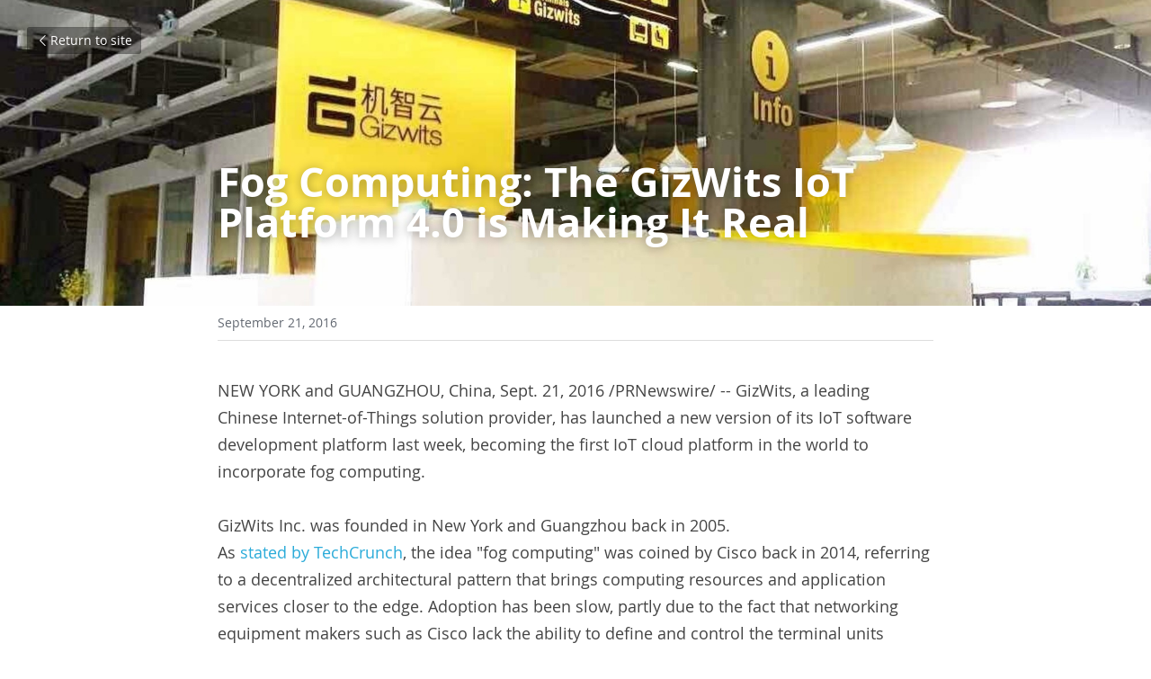

--- FILE ---
content_type: text/html; charset=utf-8
request_url: https://en.gizwits.com/blog/fog-computing-the-gizwits-iot-platform-4-0-is-making-it-real
body_size: 52152
content:
<!-- Powered by Sxl.cn 4 (1) Jan 17, 2026 at 16:42-->
<!DOCTYPE html>
<html itemscope itemtype='http://schema.org/WebPage' lang='en' xmlns:og='http://ogp.me/ns#' xmlns='http://www.w3.org/1999/xhtml'>
<head>
<title>Fog Computing: The GizWits IoT Platform 4.0 is Making I...</title>
<meta content='text/html; charset=UTF-8' http-equiv='Content-Type'>
<meta content='width=device-width,initial-scale=1.0,user-scalable=yes,minimum-scale=1.0,maximum-scale=3.0' id='viewport' name='viewport'>
<meta content='NEW YORK and GUANGZHOU, China, Sept. 21, 2016 /PRNewswire/ -- GizWits, a leading Chinese Internet-of-Things solution provider, has launched a new version of its IoT software develo' name='description'>
<meta content='article' property='og:type'>
<meta content='Fog Computing: The GizWits IoT Platform 4.0 is Making It Real' property='og:title'>
<meta content='https://en.gizwits.com/blog/fog-computing-the-gizwits-iot-platform-4-0-is-making-it-real' property='og:url'>
<meta content='https://user-assets.sxlcdn.com/images/492614/FhikZvflN_Yb_UWKkIm9MDa9h9d9.jpg?imageMogr2/strip/auto-orient/thumbnail/1200x9000&gt;/quality/90!/interlace/1/format/jpeg' property='og:image'>
<meta content='Fog Computing: The GizWits IoT Platform 4.0 is Making It Real' property='og:site_name'>
<meta content='NEW YORK and GUANGZHOU, China, Sept. 21, 2016 /PRNewswire/ -- GizWits, a leading Chinese Internet-of-Things solution provider, has launched a new version of its IoT software develo' property='og:description'>
<meta content='Fog Computing: The GizWits IoT Platform 4.0 is Making It Real' itemprop='name'>
<meta content='NEW YORK and GUANGZHOU, China, Sept. 21, 2016 /PRNewswire/ -- GizWits, a leading Chinese Internet-of-Things solution provider, has launched a new version of its IoT software develo' itemprop='description'>
<meta content='https://user-assets.sxlcdn.com/images/492614/FhikZvflN_Yb_UWKkIm9MDa9h9d9.jpg?imageMogr2/strip/auto-orient/thumbnail/1200x9000&gt;/quality/90!/interlace/1/format/jpeg' itemprop='image'>
<meta content='summary_large_image' name='twitter:card'>
<meta content='Fog Computing: The GizWits IoT Platform 4.0 is Making It Real' name='twitter:title'>
<meta content='NEW YORK and GUANGZHOU, China, Sept. 21, 2016 /PRNewswire/ -- GizWits, a leading Chinese Internet-of-Things solution provider, has launched a new version of its IoT software develo' name='twitter:description'>
<meta content='https://user-assets.sxlcdn.com/images/492614/FhikZvflN_Yb_UWKkIm9MDa9h9d9.jpg?imageMogr2/strip/auto-orient/thumbnail/1200x9000&gt;/quality/90!/interlace/1/format/jpeg' name='twitter:image'>
<meta name="csrf-param" content="authenticity_token" />
<meta name="csrf-token" content="1Ne2h50M3CHy2V4JSTBbLHdorVTtLy4tkAU9UnTLJP7o7mZ8ZMMvVRaLEZC2j3DUAeeQZgsS51UXUrhDhUyTXA==" />
<script>
window.$S={};$S.conf={"SUPPORTED_CURRENCY":[{"code":"USD","symbol":"$","decimal":".","thousand":",","precision":2,"name":"United States Dollar"},{"code":"CNY","symbol":"\u00a5","decimal":".","thousand":",","precision":2,"name":"Chinese Yuan"}],"keenio_collection":"sxl_pageviews","keenio_pbs_impression_collection":"sxl_pbs_impression","keenio_pbs_conversion_collection":"sxl_pbs_conversion","keenio_pageservice_imageshare_collection":"sxl_pageservice_imageshare","keenio_page_socialshare_collection":"sxl_page_socialshare","keenio_page_framing_collection":"sxl_page_framing","keenio_file_download_collection":"sxl_file_download","is_google_analytics_enabled":true,"gdpr_compliance_feature":false,"is_strikingly_analytics_enabled":true,"baidu_xzh_json":null,"isBlog":true};$S.globalConf={"premium_apps":["HtmlApp","EcwidApp","MailChimpApp","CeleryApp","LocuApp"],"environment":"production","env":"production","host_suffix":"sxl.cn","asset_url":"https:\/\/static-assets.sxlcdn.com","support_url":"http:\/\/help.sxl.cn","sxl_font_api_url":"https:\/\/static-fonts-css.sxlcdn.com","locale":"en","enable_live_chat":true,"s_in_china":true,"browser_locale":null,"is_sxl":true,"is_rtl":false,"google":{"recaptcha_v2_client_key":"6LfoDOAcAAAAAC8ug-1lghZX4eT5plagLN89QFcL","recaptcha_v2_invisible_client_key":"6LeyqBYdAAAAAFSPQEIQ-Ok7iovzAZqmiaMdaVPC"},"hcaptcha":{"hcaptcha_checkbox_key":"c3b8a826-9184-4ac4-baf6-79aa0a44649c","hcaptcha_invisible_key":"38305918-555e-419c-8750-571a56748556"},"user_image_cdn":{"qn":"\/\/user-assets.sxlcdn.com","s":"\/\/user-images.strikinglycdn.com"},"user_image_private_cdn":{"qn":"\/\/private-user-assets.sxlcdn.com"},"rollout":{"crm_livechat":false,"google_invisible_recaptcha":true,"enabled_hcaptcha":true,"nav_2021":true,"nav_2021_off":false,"nav_2023":true,"new_blog_layout":true,"pbs_i18n":false},"GROWINGIO_API_KEY":"9cd75b795e61ba6f","BAIDU_API_KEY":"91668c5f1b9f09ec14d36942ae04547c","SEGMENTIO_API_KEY":"xPBGAXEVKOJ7HnZa3w51Q8Mw4plpF7vf","FACEBOOK_APP_ID":null,"WECHAT_APP_ID":"wxaaff643af53f8730","KEEN_IO_PROJECT_ID":"56419d00672e6c7537838ab6","KEEN_IO_WRITE_KEY":"[base64]","CLOUDINARY_CLOUD_NAME":"hrscywv4p","CLOUDINARY_PRESET":"oxbxiyxl","BUGSNAG_FE_API_KEY":"cf8e2180a0db46c07513344d03eee748","BUGSNAG_FE_JS_RELEASE_STAGE":"production","WEB_PUSH_PUB_KEY":null};$S.miniProgramAppType=null;$S.blogPostData={"blogPostMeta":{"id":2795221,"state":"published","pinned":false,"notified":false,"createdAt":"2018-12-21T20:35:16.217-08:00","publishedAt":"2016-09-20T21:35:16.000-07:00","publicUrl":"https:\/\/en.gizwits.com\/blog\/fog-computing-the-gizwits-iot-platform-4-0-is-making-it-real","customSlug":null,"editCount":26,"publishedEditCount":0,"mode":"show","role":null,"reviewState":null,"needReview":false,"censorshipResult":null,"reviewUpdatedAt":null,"scheduledPublishAt":null,"scheduledPublishAtUtcTime":null,"scheduledTimeZone":null,"postedToWechat":false,"tags":[],"categories":[],"socialMediaConfig":{"url":"https:\/\/en.gizwits.com\/blog\/fog-computing-the-gizwits-iot-platform-4-0-is-making-it-real","title":"Fog Computing: The GizWits IoT Platform 4.0 is Making It Real","image":"https:\/\/user-assets.sxlcdn.com\/images\/492614\/FhikZvflN_Yb_UWKkIm9MDa9h9d9.jpg?imageMogr2\/strip\/auto-orient\/thumbnail\/1200x9000\u003e\/quality\/90!\/interlace\/1\/format\/jpeg","description":"NEW YORK and GUANGZHOU, China, Sept. 21, 2016 \/PRNewswire\/ -- GizWits, a leading Chinese Internet-of-Things solution provider, has launched a new version of its IoT software development platform last week, becoming the first IoT cloud platform in the world to incorporate fog computing. GizWits...","fbAppId":null},"nextBlogPostTitle":"GizWits finds way through IoT fog","nextBlogPostRelativeUrl":"\/blog\/gizwits-finds-way-through-iot-fog","nextBlogPostId":2773486,"prevBlogPostTitle":"Gizwits Lands $200M USD To Ride The IOT Wave In China","prevBlogPostRelativeUrl":"\/blog\/gizwits-lands-200m-usd-to-ride-the-iot-wave-in-china","prevBlogPostId":2795220},"pageMeta":{"blogSettings":{"previewLayout":1,"mailchimpCode":null,"hasSubscriptionCode":false,"hasSubscriptionCodeBefore":null,"showMorePostsWith":null,"usedDisqusCommentsBefore":null,"showRss":null,"showMip":null,"enableComments":null,"lastReadCommentsAt":null,"showAmp":null,"reviewNumber":null,"commentsRequireApproval":null,"showSubscriptionForm":null,"showSubscriptionsTab":null,"headerCustomCode":null,"footerCustomCode":null,"shortcuts":[],"shortcutsOrder":{},"banner":[],"previewNumber":"12","wechatMomentEnabled":null,"category_order":{},"showNav":null,"hideNewBlogTips":null,"positiveOrder":true},"isPro":true,"isV4":true,"forcedLocale":"en","userId":479355,"membership":"sxlbiz","theme":{"id":52,"css_file":"themes/s5-theme/main","color_list":"","created_at":"2018-01-17T18:50:06.315-08:00","updated_at":"2019-03-04T04:40:26.096-08:00","display_name":"S5 Theme","default_slide_list":"18,21,31,29,23,16,30,28,19,20,27","navbar_file":"s5-theme/navbar","footer_file":null,"name":"s5-theme","thumb_image":null,"use_background_image":false,"demo_page_id":null,"type_mask":1,"data_page_id":null,"is_new":false,"priority":0,"header_file":null,"data":"{\"menu\":{\"type\":\"Menu\",\"components\":{\"logo\":{\"type\":\"Image\",\"image_type\":\"small\",\"url\":\"/images/defaults/default_logo.png\"},\"title\":{\"type\":\"RichText\",\"value\":\"Title Text\",\"text_type\":\"title\"}}}}","name_with_v4_fallback":"s5-theme"},"permalink":"site-479355-1470-9838","subscriptionPlan":"sxlbiz_yearly","subscriptionPeriod":"yearly","isOnTrial":false,"customColors":{"type":"CustomColors","id":"f_b3554623-4fb0-40ad-b8a7-5efcf43fa9e2","defaultValue":null,"active":true,"highlight1":"#111111","highlight2":null,"themePreColors":[{"type":"ThemeColor","id":"f_0fd7bd6f-77d3-4473-bb70-e348d2453f5d","key":0,"value":"#121212"},{"type":"ThemeColor","id":"f_2391ac68-f703-45aa-a046-bc72959c1051","key":1,"value":"#454545"},{"type":"ThemeColor","id":"f_b85978d5-de59-4cd0-92ac-bc718f57329a","key":2,"value":"#787878"},{"type":"ThemeColor","id":"f_54ad6821-d600-4c46-9326-70d8bdf73b33","key":3,"value":"#ababab"},{"type":"ThemeColor","id":"f_c28772ad-3785-4c2d-afd0-a6d494f56ce5","key":4,"value":"#dedede"},{"type":"ThemeColor","id":"f_7a233cdb-6e10-47c7-baf4-220e3a7982a7","key":5,"value":"#121212"},{"type":"ThemeColor","id":"f_746ad58d-5446-4895-9cbe-a4f85c4aff17","key":6,"value":"#454545"},{"type":"ThemeColor","id":"f_cf55217a-396f-49bc-8d27-1eaf28523acf","key":7,"value":"#787878"},{"type":"ThemeColor","id":"f_f3f95c48-6b5f-4c10-bde1-0a3725e93450","key":8,"value":"#ababab"},{"type":"ThemeColor","id":"f_b7607553-c676-45a4-b506-106b1939545e","key":9,"value":"#dedede"},{"type":"ThemeColor","id":"f_f1962246-1163-4229-bba3-47fbf5f0d2de","key":10,"value":"#ffffff"},{"type":"ThemeColor","id":"f_b49b8127-8938-4b5d-85be-247c3de8bd8f","key":11,"value":"#555555"},{"type":"ThemeColor","id":"f_2fce2d94-29de-4688-a1fd-fe5d390b7787","key":12,"value":"#000000"},{"type":"ThemeColor","id":"f_40ed9d4c-b699-42a1-9085-2555a3c08a9d","key":13,"value":"#816354"},{"type":"ThemeColor","id":"f_d38eafbf-f4f0-43bb-8c63-f3519f91f259","key":14,"value":"#ff4d4d"},{"type":"ThemeColor","id":"f_77c0c4c0-7521-4a84-a4fb-bd86e1dbd212","key":15,"value":"#ffa64d"},{"type":"ThemeColor","id":"f_67533c00-f774-44be-a15d-56ae9da6d598","key":16,"value":"#9cce06"},{"type":"ThemeColor","id":"f_67d054a7-fdbf-4854-b65d-e9262e272969","key":17,"value":"#26c9ff"}]},"animations":{"type":"Animations","id":"f_6cb4d360-f173-4c33-aa4f-95a36fe1b93e","defaultValue":null,"page_scroll":"slide_in","background":"parallax","image_link_hover":"none"},"s5Theme":{"type":"Theme","id":"f_ce9d6a03-3920-40c6-bf9c-7096bed07502","defaultValue":null,"version":"10","nav":{"type":"NavTheme","id":"f_5addf4ac-979e-4137-b226-2b004d892a80","defaultValue":null,"name":"topBar","layout":"a","padding":"large","sidebarWidth":"medium","topContentWidth":"full","horizontalContentAlignment":"left","verticalContentAlignment":"top","fontSize":"medium","backgroundColor1":"#060303","highlightColor":"#f6f939","presetColorName":"customized","itemColor":"#ffffff","itemSpacing":"compact","dropShadow":"no","socialMediaListType":"link","isTransparent":false,"isSticky":true,"showSocialMedia":false,"highlight":{"blockBackgroundColor":null,"blockTextColor":null,"blockBackgroundColorSettings":{"preIndex":null,"type":"default","default":"#cfcfcf","id":"f_e8fb5c46-6d6a-43c0-9ce3-9e5cb2ab4af3"},"blockTextColorSettings":{"preIndex":null,"type":"default","default":"#111111","id":"f_01871638-6e56-4a9e-a338-8073ccd60a9d"},"blockShape":"pill","textColor":null,"textColorSettings":{"preIndex":null,"type":"default","default":"#111111","id":"f_587e1ee1-6f82-442f-b3b6-08007fcf789d"},"type":"underline","id":"f_3a95c1fa-7d67-44a8-85ca-8b4d5066120b"},"border":{"enable":false,"borderColor":"#000","position":"bottom","thickness":"small","borderColorSettings":{"preIndex":null,"type":"custom","default":"#ffffff","id":"f_7e63d1e4-f8b4-47b6-bcae-af5d50f0be96"}},"socialMedia":[{"type":"LinkedIn","id":"77e8e7d0-cf39-11eb-af87-f16c2ee89557","url":"","className":"fab fa-linkedin-in","show_button":false},{"type":"SinaWeibo","id":"77e8e7d1-cf39-11eb-af87-f16c2ee89557","url":"","className":"fab fa-weibo","show_button":false},{"type":"WeChat","id":"77e8e7d2-cf39-11eb-af87-f16c2ee89557","url":"","className":"fab fa-weixin","show_button":false},{"type":"DouYin","id":"77e8e7d3-cf39-11eb-af87-f16c2ee89557","url":"","className":"fab fa-tiktok","show_button":false},{"type":"YouKu","id":"77e8e7d4-cf39-11eb-af87-f16c2ee89557","url":"","className":"fas fa-link","show_button":false},{"type":"Bilibili","id":"77e8e7d5-cf39-11eb-af87-f16c2ee89557","url":"","className":"fas fa-link","show_button":false},{"type":"TencentVideo","id":"77e8e7d6-cf39-11eb-af87-f16c2ee89557","url":"","className":"fas fa-link","show_button":false},{"type":"TieBa","id":"77e8e7d7-cf39-11eb-af87-f16c2ee89557","url":"","className":"fas fa-link","show_button":false}],"socialMediaButtonList":[{"type":"LinkedIn","id":"085b935c-ee35-11ed-acf5-27d4bf4ea953","url":"","link_url":"","share_text":"","show_button":false},{"type":"SinaWeibo","id":"085b935d-ee35-11ed-acf5-27d4bf4ea953","url":"","link_url":"","share_text":"","show_button":false}],"socialMediaContactList":[{"type":"SocialMediaPhone","id":"085b935e-ee35-11ed-acf5-27d4bf4ea953","defaultValue":"","className":"fas fa-phone-alt"},{"type":"SocialMediaEmail","id":"085b935f-ee35-11ed-acf5-27d4bf4ea953","defaultValue":"","className":"fas fa-envelope"}],"backgroundColorSettings":{"preIndex":null,"type":"custom","default":"#ffffff","id":"f_610975f4-3fbf-499d-af74-3011161d953f"},"highlightColorSettings":{"preIndex":null,"type":"custom","default":"#111111","id":"f_7c9cec2c-1ca8-49ab-9d75-03ca7d7fc862"},"itemColorSettings":{"preIndex":null,"type":"default","default":"#ffffff","id":"f_376b1f39-147a-42a6-866b-253508c30524"}},"section":{"type":"SectionTheme","id":"f_dcef39e9-8638-482e-b163-350cba9dcfff","defaultValue":null,"padding":"small","contentWidth":"normal","contentAlignment":"center","baseFontSize":14,"titleFontSize":36,"subtitleFontSize":16,"itemTitleFontSize":16,"itemSubtitleFontSize":16,"textHighlightColor":"#004aa0","baseColor":"","titleColor":"","subtitleColor":"#111111","itemTitleColor":"","itemSubtitleColor":"#111111","textHighlightSelection":{"type":"TextHighlightSelection","id":"f_c42db105-1c72-4e37-967c-938326357c87","defaultValue":null,"title":true,"subtitle":false,"itemTitle":false,"itemSubtitle":false},"base":{"preIndex":null,"type":"default","default":"#50555c","id":"f_a18e6d7d-965c-4dcf-9c21-636489a547b4"},"title":{"preIndex":null,"type":"default","default":"#1D2023","id":"f_8f0122e7-eda6-4c75-b343-f24470164c29"},"subtitle":{"preIndex":null,"type":"default","default":"#111111","id":"f_aa21f15b-c7c9-4294-9b78-4a4963623204"},"itemTitle":{"preIndex":null,"type":"default","default":"#1D2023","id":"f_0490b752-8e15-45f0-815f-c173edd37195"},"itemSubtitle":{"preIndex":null,"type":"default","default":"#111111","id":"f_a643bef0-3a9e-479b-a5b1-316b4ffb5656"}},"firstSection":{"type":"FirstSectionTheme","id":"f_db90f220-e55e-4a61-8251-f8e855dc7278","defaultValue":null,"height":"large","shape":"none"},"button":{"type":"ButtonTheme","id":"f_e7e192c3-fb2c-4409-af97-1bd14484e52b","defaultValue":null,"backgroundColor":"#f0f307","shape":"pill","fill":"solid","backgroundSettings":{"preIndex":null,"type":"custom","default":"#111111","id":"f_c69c251b-15d8-4731-ae92-3056f3a2e911"}}},"id":11596967,"headingFont":"hei","titleFont":"hei","bodyFont":"hei","usedWebFontsNormalized":"Montserrat:400,700","showAmp":null,"subscribersCount":0,"templateVariation":"","showStrikinglyLogo":false,"multiPage":true,"sectionLayout":"three-card-none-none","siteName":"Gizwits-IoT Cloud Platform | Smart | Intelligent | AI | Lighting | Industrial Solutions | Big Data","siteRollouts":{"custom_code":true,"pro_sections":true,"pro_apps":true,"new_settings_dialog_feature":true,"google_analytics":true,"strikingly_analytics":true,"custom_form":false,"popup":null,"membership_feature":false},"pageCustomDomain":"en.gizwits.com","pagePublicUrl":"https:\/\/en.gizwits.com\/","googleAnalyticsTracker":null,"googleAnalyticsType":"universal","facebookPixelId":null,"gaTrackingId":"UA-25124444-14","errorceptionKey":"\"56557d16455c179b7c00004f\"","keenioProjectId":"56419d00672e6c7537838ab6","keenioWriteKey":"[base64]","wechatMpAccountId":null,"blogSubscriptionUrl":"\/show_iframe_component\/349133","chatSettings":null,"showNav":null,"hideNewBlogTips":null,"connectedSites":[],"enableFixedTextColor":true,"enableFixedTextColorRemaining":true,"enableFixedTextColorHasBgColor":false,"enableFixedGallerySectionRtlStyle":false,"enableFixedNavHorizontalAlign":false,"enableSectionSmartBinding":false,"enableFixedSectionContentStyle20251020":false,"enableNewLumaVersion":true,"enableFixedNavSpecialLogicColor":false},"content":{"type":"Blog.BlogData","id":"f_f970b92b-2228-47e2-8909-feed440e0c5b","defaultValue":null,"showComments":true,"showShareButtons":null,"header":{"type":"Blog.Header","id":"f_542fa02c-38d6-4397-a3a5-839e2519d947","defaultValue":null,"title":{"type":"Blog.Text","id":"f_f8d1eb43-7666-49d2-b902-7f238ade9ef5","defaultValue":false,"value":"\u003cp\u003e\u003cspan class=\"s-text-color-white\"\u003e\u003cstrong\u003eFog Computing: The GizWits IoT Platform 4.0 is Making It Real\u003c\/strong\u003e\u003c\/span\u003e\u003c\/p\u003e","backupValue":null,"version":1},"subTitle":{"type":"Blog.Text","id":"f_1e3a76d4-f68f-4d99-aaff-39d52f9d6469","defaultValue":null,"value":"","backupValue":null,"version":null},"backgroundImage":{"type":"Blog.BackgroundImage","id":"f_24885aa4-c58f-4bc7-996c-7f1a1d6b12f0","defaultValue":false,"url":"!","textColor":"light","backgroundVariation":null,"sizing":"cover","userClassName":null,"linkUrl":null,"linkTarget":null,"videoUrl":null,"videoHtml":"","storageKey":"images\/492614\/FhikZvflN_Yb_UWKkIm9MDa9h9d9.jpg","storage":"qn","format":"jpeg","h":1860,"w":2700,"s":482970,"useImage":true,"noCompression":null,"linkInputEnabled":null,"descriptionInputEnabled":null}},"footer":{"type":"Blog.Footer","id":"f_3b083edd-f66d-4748-9c3a-2f148d039d8e","defaultValue":null,"comment":{"type":"Blog.Comment","id":"f_765098ff-6be1-41c4-be88-c0047f959bbb","defaultValue":null,"shortName":""},"shareButtons":{"type":"Blog.ShareButtons","id":"f_a7f0f3c9-3813-4fb8-8ff0-fc560b2b5255","defaultValue":false,"list_type":"button","button_list":[{"type":"LinkedIn","id":"f_5280e215-0bf9-47b0-aaf5-fa625b31d9fb","defaultValue":null,"url":"","link_url":null,"share_text":null,"show_button":false},{"type":"SinaWeibo","id":"f_6df35306-ca9b-4f79-9ad1-b0af8aa85c63","defaultValue":null,"url":"","link_url":null,"share_text":null,"show_button":true}]}},"sections":[{"type":"Blog.Section","id":"f_d1e33ab4-2cc6-49b4-9e27-2cdf9ff8ebe7","defaultValue":null,"component":{"type":"RichText","id":"f_f20659a2-ca3c-42a8-9448-03bbfe874b06","defaultValue":false,"value":"\u003cp\u003eNEW YORK and GUANGZHOU, China, Sept. 21, 2016 \/PRNewswire\/ -- GizWits, a leading Chinese Internet-of-Things solution provider, has launched a new version of its IoT software development platform last week, becoming the first IoT cloud platform in the world to incorporate fog computing.\u003c\/p\u003e","backupValue":null,"version":1}},{"type":"Blog.Section","id":"f_8cb7db22-24a0-4309-929a-1f9b67d84fce","defaultValue":null,"component":{"type":"RichText","id":"f_47cc2496-ebb3-4ef8-9627-b02ee76a25d0","defaultValue":false,"value":"GizWits Inc. was founded in New York and Guangzhou back in 2005.\u00a0\u003cp\u003eAs \u003ca target=\"_blank\" href=\"https:\/\/techcrunch.com\/2016\/08\/02\/how-fog-computing-pushes-iot-intelligence-to-the-edge\/\"\u003estated by TechCrunch\u003c\/a\u003e, the idea \"fog computing\" was coined by Cisco back in 2014, referring to a decentralized architectural pattern that brings computing resources and application services closer to the edge. Adoption has been slow, partly due to the fact that networking equipment makers such as Cisco lack the ability to define and control the terminal units through routers and switches. The most difficult part in fog computing, managing the large-scale computing process and storage across millions of geographically dispersed units in real-time, is yet to be solved.\u003c\/p\u003e\u003cp\u003e\u00a0\u003c\/p\u003e\u003cp\u003eAs a full-stack IoT technology platform with full abilities in managing the IoT units, communication modules, gateway nodes as well as the cloud, GizWits 4.0 is now bringing fog computing into reality.\u003c\/p\u003e\u003cp\u003e\u00a0\u003c\/p\u003e\u003cp\u003eEdge Computing Engine, one of the four distinctive products launched in this new version, is able to update and load \"micro applications\" in edge nodes through cloud platform. It can process massive amounts of data in real-time, implement algorithms and connect different kinds of devices from different brands.\u003c\/p\u003e\u003cp\u003e\u00a0\u003c\/p\u003e\u003cp\u003eThis Edge Computing Engine, along with the other three products launched in this new version, Giga Machine Learning, Dynamic Data Director and Real Time Big Data, enable the software developers on the GizWits platform to take advantage of fog computing, big data and machine learning all in one place. It will help improve efficiency in the development process, as well as to reduce the difficulty level of deploying and managing products or services on the GizWits platform.\u003c\/p\u003e\u003cp\u003e\u00a0\u003c\/p\u003e\u003cp\u003eCombing cloud computing and fog computing, GizWits hopes to leapfrog the rest of the industry and provide faster, more intelligent and more secure IoT services.\u003c\/p\u003e\u003cp\u003e\u00a0\u003c\/p\u003e\u003cp\u003eGizWits started its exploration in the world of IoT since 2009 and the GizWits platform has been up and running for over 3 years.\u003c\/p\u003e\u003cp\u003e\u00a0\u003c\/p\u003e\u003cp\u003eAs of September 2016, the company claims that there are over 50,000 developers and 6 million devices on the GizWits platform.\u003c\/p\u003e\u003cp\u003e\u00a0\u003c\/p\u003e\u003cp\u003eIt is now the largest IoT software developing platform in the Asia-Pacific region and has over 800 clients around the world. GizWits' partner list includes Apple, Intel, Qualcomm, Daimler, WeChat, Arduino, State Grid Corporation of China, Midea, A.O. Smith, and 3M.\u003c\/p\u003e\u003cp\u003e\u00a0\u003c\/p\u003e\u003cp\u003eGizWits Inc. was named one of the top 50 IoT startups by Forbes and one of the 50 most innovative companies in Chinaby Fast Company in 2015.\u003c\/p\u003e\u003cp\u003e\u00a0\u003c\/p\u003e\u003cp\u003ePhoto - \u003ca target=\"_blank\" href=\"http:\/\/photos.prnewswire.com\/prnh\/20160921\/410190\"\u003ehttp:\/\/photos.prnewswire.com\/prnh\/20160921\/410190\u003c\/a\u003e\u003c\/p\u003e\u003cp\u003eSOURCE GizWits\u003c\/p\u003e","backupValue":null,"version":1}}]},"settings":{"hideBlogDate":false},"pageMode":null,"pageData":{"type":"Site","id":"f_ef702361-27d4-47ee-949b-560be56b4adb","defaultValue":null,"horizontal":false,"fixedSocialMedia":false,"new_page":true,"showMobileNav":true,"showCookieNotification":false,"useSectionDefaultFormat":true,"showTermsAndConditions":false,"showPrivacyPolicy":false,"activateGDPRCompliance":false,"multi_pages":true,"live_chat":false,"showLegacyGallery":true,"isFullScreenOnlyOneSection":true,"showNav":true,"showFooter":true,"showStrikinglyLogo":false,"showNavigationButtons":true,"showShoppingCartIcon":true,"showButtons":true,"navFont":"","titleFont":"hei","logoFont":"","bodyFont":"hei","buttonFont":"hei","headingFont":"hei","bodyFontWeight":null,"theme":"fresh","templateVariation":"","templatePreset":"","termsText":null,"privacyPolicyText":null,"fontPreset":"modern","GDPRHtml":null,"pages":[{"type":"Page","id":"f_b3a95e58-ff57-436e-8974-095458cf5644","defaultValue":null,"sections":[{"type":"Slide","id":"f_6ff15d61-904b-4ae9-afc3-f475ac61f361","defaultValue":null,"template_id":null,"template_name":"slider","template_version":null,"components":{"slideSettings":{"type":"SlideSettings","id":"f_e3689281-0c99-4b57-ad01-4bad934a6a8c","defaultValue":null,"show_nav":true,"show_nav_multi_mode":null,"nameChanged":null,"hidden_section":false,"hidden_mobile_section":false,"name":"\u8f6e\u64ad\u56fe","sync_key":null,"layout_variation":"noForeground","display_settings":{},"padding":{},"layout_config":null},"slider1":{"type":"Slider","id":"f_cc08a737-75b6-4e75-a706-08b2904b2fc3","defaultValue":null,"list":[{"type":"RepeatableItem","id":"f_4a46477f-cb05-4ab3-8f30-f9a2f985733a","components":{"text1":{"type":"RichText","id":"f_36ff5289-9fa0-4e00-96a9-c56d7a9e4051","defaultValue":true,"value":"","backupValue":null,"version":null},"text2":{"type":"RichText","id":"f_36be2d8b-7cf9-4048-b7cb-cbe2e26691dd","defaultValue":true,"value":"","backupValue":null,"version":null},"background1":{"type":"Background","id":"f_3e896e96-acae-4391-a08a-1be88e6389d0","defaultValue":false,"url":"!","textColor":"light","backgroundVariation":"","sizing":"cover","userClassName":null,"linkUrl":"","linkTarget":"_self","videoUrl":"","videoHtml":"","storageKey":"images\/479355\/Fhsh0HcpXuxJPleM15vFeeFyIGrT.png","storage":"qn","format":"png","h":900,"w":1920,"s":568413,"useImage":null,"noCompression":null,"focus":null},"media1":{"type":"Media","id":"f_aeccbb33-77d3-4962-9e4d-9301d3415b26","defaultValue":null,"video":{"type":"Video","id":"f_a6de56d0-de80-4fb3-88e0-d98f3d67537b","defaultValue":true,"html":"","url":"http:\/\/vimeo.com\/18150336","thumbnail_url":null,"maxwidth":700,"description":null},"image":{"type":"Image","id":"f_d43db513-64c5-44a6-868b-09242f1e266e","defaultValue":true,"link_url":"","thumb_url":"","url":"\/images\/themes\/onyx_new\/stri.png","caption":"","description":"","storageKey":null,"storage":null,"storagePrefix":null,"format":null,"h":null,"w":null,"s":null,"new_target":null,"noCompression":null,"cropMode":null,"focus":{}},"current":"image"},"button1":{"type":"Button","id":"f_296ae426-840d-4dae-bede-917eee11279b","defaultValue":true,"text":"\u7acb\u5373\u8d2d\u4e70","link_type":null,"page_id":null,"section_id":null,"url":"http:\/\/strikingly.com","new_target":null}}},{"type":"RepeatableItem","id":"f_5b0d73ca-78ae-40b8-ba5a-84cbcf3a49ed","components":{"text1":{"type":"RichText","id":"f_36ff5289-9fa0-4e00-96a9-c56d7a9e4051","defaultValue":true,"value":"","backupValue":null,"version":null},"text2":{"type":"RichText","id":"f_36be2d8b-7cf9-4048-b7cb-cbe2e26691dd","defaultValue":true,"value":"","backupValue":null,"version":null},"background1":{"type":"Background","id":"f_3e896e96-acae-4391-a08a-1be88e6389d0","defaultValue":false,"url":"!","textColor":"light","backgroundVariation":"","sizing":"cover","userClassName":null,"linkUrl":"","linkTarget":"_self","videoUrl":"","videoHtml":"","storageKey":"images\/479355\/FgV9m-M2FBQEBf-wSfYpLaU_V8Jq.png","storage":"qn","format":"png","h":900,"w":1920,"s":1284770,"useImage":null,"noCompression":null,"focus":null},"media1":{"type":"Media","id":"f_aeccbb33-77d3-4962-9e4d-9301d3415b26","defaultValue":null,"video":{"type":"Video","id":"f_a6de56d0-de80-4fb3-88e0-d98f3d67537b","defaultValue":true,"html":"","url":"http:\/\/vimeo.com\/18150336","thumbnail_url":null,"maxwidth":700,"description":null},"image":{"type":"Image","id":"f_d43db513-64c5-44a6-868b-09242f1e266e","defaultValue":true,"link_url":"","thumb_url":"","url":"\/images\/themes\/onyx_new\/stri.png","caption":"","description":"","storageKey":null,"storage":null,"storagePrefix":null,"format":null,"h":null,"w":null,"s":null,"new_target":null,"noCompression":null,"cropMode":null,"focus":{}},"current":"image"},"button1":{"type":"Button","id":"f_296ae426-840d-4dae-bede-917eee11279b","defaultValue":true,"text":"\u7acb\u5373\u8d2d\u4e70","link_type":null,"page_id":null,"section_id":null,"url":"http:\/\/strikingly.com","new_target":null}}}],"components":{"text1":{"type":"RichText","id":"f_36ff5289-9fa0-4e00-96a9-c56d7a9e4051","defaultValue":true,"value":"","backupValue":null,"version":null},"text2":{"type":"RichText","id":"f_36be2d8b-7cf9-4048-b7cb-cbe2e26691dd","defaultValue":true,"value":"","backupValue":null,"version":null},"background1":{"type":"Background","id":"f_3e896e96-acae-4391-a08a-1be88e6389d0","defaultValue":true,"url":"\/\/uploads.sxlcdn.com\/static\/sections\/banner-section-2.jpg","textColor":"light","backgroundVariation":"","sizing":"cover","userClassName":null,"linkUrl":"","linkTarget":"_self","videoUrl":"","videoHtml":"","storageKey":null,"storage":null,"format":null,"h":600,"w":1600,"s":null,"useImage":null,"noCompression":null,"focus":{}},"media1":{"type":"Media","id":"f_aeccbb33-77d3-4962-9e4d-9301d3415b26","defaultValue":null,"video":{"type":"Video","id":"f_a6de56d0-de80-4fb3-88e0-d98f3d67537b","defaultValue":true,"html":"","url":"http:\/\/vimeo.com\/18150336","thumbnail_url":null,"maxwidth":700,"description":null},"image":{"type":"Image","id":"f_d43db513-64c5-44a6-868b-09242f1e266e","defaultValue":true,"link_url":"","thumb_url":"","url":"\/images\/themes\/onyx_new\/stri.png","caption":"","description":"","storageKey":null,"storage":null,"storagePrefix":null,"format":null,"h":null,"w":null,"s":null,"new_target":null,"noCompression":null,"cropMode":null,"focus":{}},"current":"image"},"button1":{"type":"Button","id":"f_296ae426-840d-4dae-bede-917eee11279b","defaultValue":true,"text":"\u7acb\u5373\u8d2d\u4e70","link_type":null,"page_id":null,"section_id":null,"url":"http:\/\/strikingly.com","new_target":null}},"infinite_slider":false,"auto_slide":false,"transition":"horizontal","auto_play":31536000}}},{"type":"Slide","id":"f_c3a4002c-f78f-42f3-896f-190194fc9082","defaultValue":null,"template_name":"featureListE","components":{"slideSettings":{"type":"SlideSettings","id":"f_7ff5f817-b6d8-4bb1-8eb0-b324996eb2d6","defaultValue":null,"show_nav":true,"hidden_section":false,"hidden_mobile_section":false,"name":"\u529f\u80fd\u5c55\u793a","sync_key":null,"layout_variation":"normal","layout_config":{"noTemplateDiff":true,"card_radius":"square","border_thickness":"small","card_padding":"small","spacing":"S","subtitleReplaceToText":true,"mediaSize":"m","horizontal_alignment":"auto","layout":"E","border":false,"mediaPosition":"alternating","showButton":false,"border_color":"#000000","card":false,"structure":"list","card_color":null,"vertical_alignment":"middle","grid_media_position":"top","columns":"three","content_align":"center"}}}},{"type":"Slide","id":"f_749f86dd-f1a0-4a8a-b6d1-ec98a18b2d3d","defaultValue":true,"template_name":"info","components":{"slideSettings":{"type":"SlideSettings","id":"f_540092fc-b15d-4bd7-a181-d70e64eb6b8b","defaultValue":true,"show_nav":true,"show_nav_multi_mode":false,"nameChanged":true,"hidden_section":false,"hidden_mobile_section":false,"name":"\u6570\u5b57","sync_key":null,"layout_variation":"box-three-text"}}},{"type":"Slide","id":"f_567c95d9-d04e-42cd-bc88-c0b9f6d23569","defaultValue":null,"template_id":null,"template_name":"columns","template_version":null,"components":{"slideSettings":{"type":"SlideSettings","id":"f_bc777bf0-9064-4ebf-8724-e04b5e5253b5","defaultValue":null,"show_nav":true,"show_nav_multi_mode":false,"nameChanged":true,"hidden_section":null,"name":"\u4ea7\u54c1\u670d\u52a1","sync_key":null,"layout_variation":"col-four-text","display_settings":{},"padding":{},"layout_config":{"isNewMobileLayout":true}}}},{"type":"Slide","id":"f_f0c36248-a7e2-432d-9d3b-36858f84f063","defaultValue":true,"template_name":"new_grid","components":{"slideSettings":{"type":"SlideSettings","id":"f_695517f9-66df-4c4a-a50f-861c09d58a77","defaultValue":true,"show_nav":true,"nameChanged":null,"hidden_section":false,"hidden_mobile_section":false,"name":"\u7f51\u683c","sync_key":null,"layout_variation":"grid-2-2--medium-small-normal","display_settings":{},"layout_config":{"vertical_alignment":"middle","showTitle":true,"textAlignment":"center"}}}},{"type":"Slide","id":"f_b2295588-d2af-42ac-99a5-d9c79ac36e33","defaultValue":true,"template_id":null,"template_name":"process","template_version":"beta-s6","components":{"slideSettings":{"type":"SlideSettings","id":"f_5d9249f5-c0a9-4fe2-a8cb-f9dadaaba91a","defaultValue":true,"show_nav":true,"show_nav_multi_mode":null,"nameChanged":true,"hidden_section":true,"hidden_mobile_section":true,"name":"4\u670d\u52a1\u9009\u914d\u6d41\u7a0b","sync_key":null,"layout_variation":"horizontal","display_settings":{},"padding":{},"layout_config":null}}},{"type":"Slide","id":"f_4b96701f-9a87-4dec-adcb-dafe0d23a44d","defaultValue":null,"template_id":null,"template_name":"columns","template_version":null,"components":{"slideSettings":{"type":"SlideSettings","id":"f_b6dc061c-7bf5-4fa3-9040-64206b849d55","defaultValue":null,"show_nav":true,"show_nav_multi_mode":null,"nameChanged":true,"hidden_section":true,"hidden_mobile_section":true,"name":"5\u884c\u4e1a\u89e3\u51b3\u65b9\u6848","sync_key":null,"layout_variation":"col-four-text","display_settings":{},"padding":{},"layout_config":{"isNewMobileLayout":true}}}},{"type":"Slide","id":"f_52a786b9-a21a-4f27-8b6e-f801274cd401","defaultValue":true,"template_id":null,"template_name":"process","template_version":"beta-s6","components":{"slideSettings":{"type":"SlideSettings","id":"f_1744422b-e9eb-49b7-ae19-eaa324d5a30e","defaultValue":true,"show_nav":true,"show_nav_multi_mode":null,"nameChanged":true,"hidden_section":true,"hidden_mobile_section":true,"name":"6\u670d\u52a1\u9009\u914d\u6d41\u7a0b","sync_key":null,"layout_variation":"horizontal","display_settings":{},"padding":{},"layout_config":null}}},{"type":"Slide","id":"f_76300806-1331-460a-896f-63c38202a18f","defaultValue":null,"template_id":null,"template_name":"columns","template_version":null,"components":{"slideSettings":{"type":"SlideSettings","id":"f_02e9b087-8635-471c-aa52-cff8e574d2fa","defaultValue":null,"show_nav":true,"show_nav_multi_mode":null,"nameChanged":true,"hidden_section":true,"hidden_mobile_section":true,"name":"7\u81ea\u52a9\u5f00\u53d1\u5e73\u53f0","sync_key":null,"layout_variation":"col-three-text","display_settings":{},"padding":{},"layout_config":{"isNewMobileLayout":true}}}},{"type":"Slide","id":"f_15acf385-faa6-4ca7-86ab-ddcd6663234c","defaultValue":null,"template_id":null,"template_name":"columns","template_version":null,"components":{"slideSettings":{"type":"SlideSettings","id":"f_934bb662-52ad-4f82-a0b9-58b1091dc53b","defaultValue":null,"show_nav":true,"show_nav_multi_mode":null,"nameChanged":true,"hidden_section":true,"name":"8\u7ec8\u7aef\u8d85\u5e02","sync_key":null,"layout_variation":"col-six-text","display_settings":{},"padding":{},"layout_config":{"isNewMobileLayout":true}}}},{"type":"Slide","id":"f_d9d0dc9c-1bbc-4e5c-9f58-89b08450b3db","defaultValue":null,"template_id":null,"template_name":"columns","template_version":null,"components":{"slideSettings":{"type":"SlideSettings","id":"f_04199d54-ddc7-4a4a-91b3-890f65361d83","defaultValue":null,"show_nav":true,"show_nav_multi_mode":null,"nameChanged":true,"hidden_section":null,"name":"9\u5e73\u53f0\u4f18\u52bf","sync_key":null,"layout_variation":"col-four-text","display_settings":{},"padding":{},"layout_config":{"isNewMobileLayout":true}}}},{"type":"Slide","id":"f_f4e19eb1-a0af-4188-b4da-7f1cb3fe0d92","defaultValue":true,"template_id":null,"template_name":"gallery","template_version":"beta-s6","components":{"slideSettings":{"type":"SlideSettings","id":"f_9dd4c38b-0cbf-41f4-acfc-1c13ee540b0e","defaultValue":"","show_nav":true,"show_nav_multi_mode":null,"nameChanged":true,"hidden_section":false,"name":"10\u5168\u7403\u5408\u4f5c\u4f19\u4f34","sync_key":null,"layout_variation":"vertical","display_settings":{},"padding":{},"layout_config":null}}},{"type":"Slide","id":"f_1c4a1356-17bb-4e4a-ac32-07fadd80496c","defaultValue":null,"template_id":null,"template_name":"block","template_version":null,"components":{"slideSettings":{"type":"SlideSettings","id":"f_f876f7a3-9271-47be-8227-2d201d4ff29c","defaultValue":null,"show_nav":true,"show_nav_multi_mode":false,"nameChanged":true,"hidden_section":false,"hidden_mobile_section":false,"name":"zhengshi","sync_key":null,"layout_variation":null,"display_settings":{},"padding":{},"layout_config":null}}},{"type":"Slide","id":"f_2e7ae768-e5a2-46df-ac74-33cbe8bd813a","defaultValue":true,"template_id":null,"template_name":"contact_form","template_version":null,"components":{"slideSettings":{"type":"SlideSettings","id":"f_9dbf3322-4baf-4679-91c4-66cf94cda139","defaultValue":true,"show_nav":true,"show_nav_multi_mode":null,"nameChanged":true,"hidden_section":null,"name":"11\u5546\u52a1\u54a8\u8be2","sync_key":null,"layout_variation":null,"display_settings":{"hide_form":false,"show_map":false,"show_info":true},"padding":{},"layout_config":null}}}],"title":"Home","description":null,"uid":"592f194c-769f-4297-bf4c-cb0d056b46a0","path":"\/home","pageTitle":null,"pagePassword":null,"memberOnly":null,"paidMemberOnly":null,"buySpecificProductList":{},"specificTierList":{},"pwdPrompt":null,"autoPath":true,"authorized":true},{"type":"Page","id":"f_aeea6bf2-79a2-4cb2-bb96-2a5cf163467d","defaultValue":null,"sections":[{"type":"Slide","id":"f_79f69494-31ed-43c5-b987-b2ddd22738ec","defaultValue":null,"template_id":null,"template_name":"slider","template_version":null,"components":{"slideSettings":{"type":"SlideSettings","id":"f_d1510046-9915-42aa-9274-01b231f59b76","defaultValue":null,"show_nav":true,"show_nav_multi_mode":null,"nameChanged":true,"hidden_section":false,"name":"1Banner","sync_key":null,"layout_variation":"noForeground","display_settings":{},"padding":{},"layout_config":null},"slider1":{"type":"Slider","id":"f_a681001b-2f5f-4717-8df9-09a8e65afb19","defaultValue":false,"list":[{"type":"RepeatableItem","id":"f_1366206d-41ed-4279-8463-d04431e178f0","defaultValue":null,"components":{"text1":{"type":"RichText","id":"f_ba0709a7-40cc-4824-97c7-b51643051083","defaultValue":false,"value":"","backupValue":null,"version":1},"text2":{"type":"RichText","id":"f_3b7e33dd-be33-45d0-a280-dd6438534c33","defaultValue":false,"value":"","backupValue":null,"version":1},"background1":{"type":"Background","id":"f_7c2bc697-9339-42bf-aeb7-2b01fec2aee5","defaultValue":false,"url":"!","textColor":"light","backgroundVariation":"","sizing":"cover","userClassName":null,"linkUrl":"","linkTarget":"_self","videoUrl":"","videoHtml":"","storageKey":"images\/485384\/FvCQhPHPURU5CshH-vX0jTJVuX-o.png","storage":"qn","format":"png","h":680,"w":1600,"s":256431,"useImage":null,"noCompression":null,"focus":{}},"media1":{"type":"Media","id":"f_18606d31-3f24-4c24-a024-0a6d386e76b4","defaultValue":null,"video":{"type":"Video","id":"f_c76be05b-528e-4d80-b528-c93075f61390","defaultValue":null,"html":"","url":"http:\/\/vimeo.com\/18150336","thumbnail_url":null,"maxwidth":700,"description":null},"image":{"type":"Image","id":"f_535a36c0-f847-4e86-9b29-02d317e9d2f9","defaultValue":false,"link_url":"","thumb_url":"https:\/\/res.cloudinary.com\/hrscywv4p\/image\/upload\/c_limit,h_1440,w_720,f_auto\/v1\/194761\/Chat_k3d9ls_jnnobh.png","url":"https:\/\/res.cloudinary.com\/hrscywv4p\/image\/upload\/v1\/194761\/Chat_k3d9ls_jnnobh.png","caption":"","description":"","storageKey":null,"storage":"c","storagePrefix":null,"format":"png","h":278,"w":256,"s":6553,"new_target":true,"noCompression":null,"cropMode":null,"focus":{}},"current":"image"},"button1":{"type":"Button","id":"f_6e9aa923-1b9f-4261-b426-1f0dff6fb162","defaultValue":null,"text":"\u7acb\u5373\u8d2d\u4e70","link_type":null,"page_id":null,"section_id":null,"url":"http:\/\/strikingly.com","new_target":null}}},{"type":"RepeatableItem","id":"f_f18199f1-5bc2-4aba-ba95-f57874e2dcf7","defaultValue":null,"components":{"text1":{"type":"RichText","id":"f_d2a7a09c-cac6-4324-bf4f-3e2e2d763759","defaultValue":false,"value":"","backupValue":null,"version":1},"text2":{"type":"RichText","id":"f_d70f85b8-0584-44c8-95d8-1f0812b351e4","defaultValue":false,"value":"","backupValue":null,"version":1},"background1":{"type":"Background","id":"f_0790442f-289e-45ce-9eec-214ee22587b4","defaultValue":false,"url":"!","textColor":"light","backgroundVariation":"","sizing":"cover","userClassName":null,"linkUrl":"","linkTarget":"_self","videoUrl":"","videoHtml":"","storageKey":"images\/485384\/FqkDGc0z8d8r45z-AFuJdKayvZ0j.png","storage":"qn","format":"png","h":680,"w":1600,"s":238536,"useImage":null,"noCompression":null,"focus":{}},"media1":{"type":"Media","id":"f_e6d29ca3-4d62-4245-8967-fb17c5c99e8a","defaultValue":null,"video":{"type":"Video","id":"f_5a98ecc3-7fb9-4b08-a4d3-851518d896e8","defaultValue":null,"html":"","url":"http:\/\/vimeo.com\/18150336","thumbnail_url":null,"maxwidth":700,"description":null},"image":{"type":"Image","id":"f_89f095e6-94ca-47e9-8156-4d3038818ed5","defaultValue":false,"link_url":"","thumb_url":"https:\/\/res.cloudinary.com\/hrscywv4p\/image\/upload\/c_limit,h_1440,w_720,f_auto\/v1\/194761\/Chat_k3d9ls_jnnobh.png","url":"https:\/\/res.cloudinary.com\/hrscywv4p\/image\/upload\/v1\/194761\/Chat_k3d9ls_jnnobh.png","caption":"","description":"","storageKey":null,"storage":"c","storagePrefix":null,"format":"png","h":278,"w":256,"s":6553,"new_target":true,"noCompression":null,"cropMode":null,"focus":{}},"current":"image"},"button1":{"type":"Button","id":"f_00ce770f-50e0-4b9c-8b39-7b7276d04f84","defaultValue":null,"text":"\u7acb\u5373\u8d2d\u4e70","link_type":null,"page_id":null,"section_id":null,"url":"http:\/\/strikingly.com","new_target":null}}}],"components":{"text1":{"type":"RichText","id":"f_778bd056-1522-45fd-ba44-b397373ed386","defaultValue":true,"value":"","backupValue":null,"version":null},"text2":{"type":"RichText","id":"f_0345fbcc-bfec-4fc9-abf2-d64a9e6a3dd7","defaultValue":true,"value":"","backupValue":null,"version":null},"background1":{"type":"Background","id":"f_67a80f43-2c40-4466-b241-f7db07c1e3a0","defaultValue":true,"url":"\/\/uploads.sxlcdn.com\/static\/sections\/banner-section-2.jpg","textColor":"light","backgroundVariation":"","sizing":"cover","userClassName":null,"linkUrl":"","linkTarget":"_self","videoUrl":"","videoHtml":"","storageKey":null,"storage":null,"format":null,"h":600,"w":1600,"s":null,"useImage":null,"noCompression":null,"focus":{}},"media1":{"type":"Media","id":"f_725ab82e-ddee-4b04-bca9-ec8a40ec39b3","defaultValue":null,"video":{"type":"Video","id":"f_0ebe2f52-849e-45fa-8325-6990995accde","defaultValue":true,"html":"","url":"http:\/\/vimeo.com\/18150336","thumbnail_url":null,"maxwidth":700,"description":null},"image":{"type":"Image","id":"f_3674c47f-dc0d-4030-9b1d-3dce8f6a8eb3","defaultValue":true,"link_url":"","thumb_url":"","url":"\/images\/themes\/onyx_new\/stri.png","caption":"","description":"","storageKey":null,"storage":null,"storagePrefix":null,"format":null,"h":null,"w":null,"s":null,"new_target":null,"noCompression":null,"cropMode":null,"focus":{}},"current":"image"},"button1":{"type":"Button","id":"f_c5afbf22-6b96-4aa8-8c85-9bbd38a7e020","defaultValue":true,"text":"\u7acb\u5373\u8d2d\u4e70","link_type":null,"page_id":null,"section_id":null,"url":"http:\/\/strikingly.com","new_target":null}},"infinite_slider":false,"auto_slide":false,"transition":"horizontal","auto_play":4200}}},{"type":"Slide","id":"f_b96e7813-1eea-4a9f-b82b-1a0cebadaded","defaultValue":true,"template_id":null,"template_name":"process","template_version":null,"components":{"slideSettings":{"type":"SlideSettings","id":"f_3ec5ec7f-401e-4e59-92ac-464e9228f7f2","defaultValue":true,"show_nav":true,"show_nav_multi_mode":null,"nameChanged":true,"hidden_section":false,"name":"2\u670d\u52a1\u9009\u914d\u6d41\u7a0b","sync_key":null,"layout_variation":"horizontal","display_settings":{},"padding":{},"layout_config":null}}},{"type":"Slide","id":"f_81d21a14-1892-436b-9770-db985d8454aa","defaultValue":null,"template_id":null,"template_name":"columns","template_version":null,"components":{"slideSettings":{"type":"SlideSettings","id":"f_9ed6a633-21ec-4b7e-a3e6-ca5d540e1233","defaultValue":null,"show_nav":true,"show_nav_multi_mode":null,"nameChanged":true,"hidden_section":null,"name":"3\u884c\u4e1a\u89e3\u51b3\u65b9\u6848","sync_key":null,"layout_variation":"col-four-text","display_settings":{},"padding":{},"layout_config":null}}},{"type":"Slide","id":"f_7dc51fe2-ae48-4d6f-8ad1-35a6d73b411b","defaultValue":null,"template_id":null,"template_name":"columns","template_version":null,"components":{"slideSettings":{"type":"SlideSettings","id":"f_36830743-2b45-47b1-9ecf-0abe4d57f1ee","defaultValue":null,"show_nav":true,"show_nav_multi_mode":null,"nameChanged":true,"hidden_section":false,"name":"4SaaS\u670d\u52a1","sync_key":null,"layout_variation":"col-three-text","display_settings":{},"padding":{},"layout_config":null}}},{"type":"Slide","id":"f_7e8f2f89-b432-4a37-9089-67f3a61e0068","defaultValue":null,"template_id":null,"template_name":"rows","template_version":null,"components":{"slideSettings":{"type":"SlideSettings","id":"f_03f2c6fa-1f94-41af-9d9d-8f6987931a2b","defaultValue":null,"show_nav":true,"show_nav_multi_mode":null,"nameChanged":true,"hidden_section":true,"name":"5\u878d\u8d44\u79df\u8d41","sync_key":null,"layout_variation":"row-medium1-button-left","display_settings":{},"padding":{},"layout_config":null}}},{"type":"Slide","id":"f_ef5d83b4-fbcf-46dd-a7f2-0e73ba43ad8b","defaultValue":null,"template_id":null,"template_name":"rows","template_version":null,"components":{"slideSettings":{"type":"SlideSettings","id":"f_7497a36e-bfff-4a49-a9cb-b62d630829d6","defaultValue":null,"show_nav":true,"show_nav_multi_mode":null,"nameChanged":true,"hidden_section":true,"name":"6\u5171\u4eab\u7ecf\u6d4e","sync_key":null,"layout_variation":"row-medium1-button-right","display_settings":{},"padding":{},"layout_config":null}}},{"type":"Slide","id":"f_6508db0a-fd3a-441f-8694-efea433e4ecd","defaultValue":null,"template_id":null,"template_name":"rows","template_version":null,"components":{"slideSettings":{"type":"SlideSettings","id":"f_0853376b-5885-4eec-a109-778310c28ceb","defaultValue":null,"show_nav":true,"show_nav_multi_mode":null,"nameChanged":true,"hidden_section":true,"name":"7\u5de5\u4e1a\u4e92\u8054\u7f51","sync_key":null,"layout_variation":"row-medium1-button-left","display_settings":{},"padding":{},"layout_config":null}}},{"type":"Slide","id":"f_367e4cb0-ed95-4df4-a217-654da1526373","defaultValue":null,"template_id":null,"template_name":"rows","template_version":null,"components":{"slideSettings":{"type":"SlideSettings","id":"f_e85a94b1-a10d-4413-81f9-0a32e87eabce","defaultValue":null,"show_nav":true,"show_nav_multi_mode":null,"nameChanged":true,"hidden_section":true,"name":"8\u51b7\u94fe\u8fd0\u8f93","sync_key":null,"layout_variation":"row-medium1-button-right","display_settings":{},"padding":{},"layout_config":null}}},{"type":"Slide","id":"f_9539ebbd-4cfc-4bf9-af04-589fc58d4051","defaultValue":null,"template_id":null,"template_name":"rows","template_version":null,"components":{"slideSettings":{"type":"SlideSettings","id":"f_6d50ba17-c7c6-4998-a560-7b35350a998e","defaultValue":null,"show_nav":true,"show_nav_multi_mode":null,"nameChanged":true,"hidden_section":true,"name":"9\u623f\u5730\u4ea7","sync_key":null,"layout_variation":"row-medium1-button-left","display_settings":{},"padding":{},"layout_config":null}}},{"type":"Slide","id":"f_a3c6d7b4-5623-45af-8bbe-845fcde011d3","defaultValue":null,"template_id":null,"template_name":"rows","template_version":null,"components":{"slideSettings":{"type":"SlideSettings","id":"f_7d51df8b-c7f1-4c4d-b0d6-20b3b59d99d8","defaultValue":null,"show_nav":true,"show_nav_multi_mode":null,"nameChanged":true,"hidden_section":true,"name":"10\u65b0\u96f6\u552e","sync_key":null,"layout_variation":"row-medium1-button-right","display_settings":{},"padding":{},"layout_config":null}}},{"type":"Slide","id":"f_c52f5d32-465e-433b-bc0b-b213234d7029","defaultValue":null,"template_id":null,"template_name":"rows","template_version":null,"components":{"slideSettings":{"type":"SlideSettings","id":"f_45c5a2f6-db9d-4f3d-87de-5e91f55870c9","defaultValue":null,"show_nav":true,"show_nav_multi_mode":null,"nameChanged":true,"hidden_section":true,"name":"11\u5145\u7535\u8bbe\u65bd","sync_key":null,"layout_variation":"row-medium1-button-left","display_settings":{},"padding":{},"layout_config":null}}},{"type":"Slide","id":"f_507c21a8-f7af-4567-8ac8-d8cc4756cb4f","defaultValue":null,"template_id":null,"template_name":"rows","template_version":null,"components":{"slideSettings":{"type":"SlideSettings","id":"f_06884f79-dbf5-417e-862c-fe88350737cc","defaultValue":null,"show_nav":true,"show_nav_multi_mode":null,"nameChanged":true,"hidden_section":true,"name":"12\u884c\u4e1a\u5927\u6570\u636e","sync_key":null,"layout_variation":"row-medium1-button-right","display_settings":{},"padding":{},"layout_config":null}}},{"type":"Slide","id":"f_1c034036-f601-4431-ab4a-218aa359f486","defaultValue":true,"template_id":null,"template_name":"contact_form","template_version":null,"components":{"slideSettings":{"type":"SlideSettings","id":"f_dcf02419-7079-4b63-ab32-7a12e1604511","defaultValue":true,"show_nav":true,"show_nav_multi_mode":null,"nameChanged":true,"hidden_section":false,"name":"13\u5546\u52a1\u54a8\u8be2","sync_key":null,"layout_variation":null,"display_settings":{"hide_form":false,"show_map":false,"show_info":true},"padding":{},"layout_config":null}}}],"title":"Overview","description":null,"uid":"1ec2286c-f3ac-477d-a7ab-e148c38bc7aa","path":"\/solution","pageTitle":null,"pagePassword":null,"memberOnly":null,"paidMemberOnly":null,"buySpecificProductList":{},"specificTierList":{},"pwdPrompt":null,"autoPath":false,"authorized":true},{"type":"Page","id":"f_29d7e23c-a59b-478a-bf7f-6ff146f5a093","defaultValue":null,"sections":[{"type":"Slide","id":"f_5014e863-6051-46e7-9c0d-1a1428af96c4","defaultValue":null,"template_id":null,"template_name":"slider","template_version":null,"components":{"slideSettings":{"type":"SlideSettings","id":"f_76ec6e41-4d1b-4784-9c4a-cf430b9901c2","defaultValue":null,"show_nav":true,"show_nav_multi_mode":null,"nameChanged":null,"hidden_section":false,"name":"\u8f6e\u64ad\u56fe","sync_key":null,"layout_variation":"noForeground","display_settings":{},"padding":{},"layout_config":null},"slider1":{"type":"Slider","id":"f_89c07494-4541-47f6-8049-3e2cb613404e","defaultValue":null,"list":[{"type":"RepeatableItem","id":"f_4028e93d-df74-4091-b7e2-d168a2c75f11","defaultValue":null,"components":{"text1":{"type":"RichText","id":"f_8fc1d272-3c77-4d44-ab2b-16396e2dbd5d","defaultValue":false,"value":"","backupValue":null,"version":1},"text2":{"type":"RichText","id":"f_4a986a0d-6d34-4127-a335-677faf4adcc0","defaultValue":false,"value":"","backupValue":null,"version":1},"background1":{"type":"Background","id":"f_bf9bccab-0de5-45d9-bb5d-132f3ba797ad","defaultValue":false,"url":"!","textColor":"light","backgroundVariation":"","sizing":"cover","userClassName":null,"linkUrl":"","linkTarget":"_self","videoUrl":"","videoHtml":"","storageKey":"images\/485384\/FmH7Z8Rup9xwbTX_zrJbGzCfOQBW.jpg","storage":"qn","format":"jpeg","h":352,"w":1200,"s":132435,"useImage":null,"noCompression":null,"focus":{}},"media1":{"type":"Media","id":"f_79374839-b8a3-403c-a763-7bff8fef1415","defaultValue":null,"video":{"type":"Video","id":"f_32d284e0-aedf-493e-bda9-8f2715f775ca","defaultValue":null,"html":"","url":"http:\/\/vimeo.com\/18150336","thumbnail_url":null,"maxwidth":700,"description":null},"image":{"type":"Image","id":"f_24d91b1d-b23b-4e9c-99a4-14387baa3d5a","defaultValue":false,"link_url":"","thumb_url":"https:\/\/res.cloudinary.com\/hrscywv4p\/image\/upload\/c_limit,h_1440,w_720,f_auto\/v1\/194761\/Chat_k3d9ls_jnnobh.png","url":"https:\/\/res.cloudinary.com\/hrscywv4p\/image\/upload\/v1\/194761\/Chat_k3d9ls_jnnobh.png","caption":"","description":"","storageKey":null,"storage":"c","storagePrefix":null,"format":"png","h":278,"w":256,"s":6553,"new_target":true,"noCompression":null,"cropMode":null,"focus":{}},"current":"image"},"button1":{"type":"Button","id":"f_f5256bd6-a20f-4b3f-ad5b-e5c183570353","defaultValue":null,"text":"\u7acb\u5373\u8d2d\u4e70","link_type":null,"page_id":null,"section_id":null,"url":"http:\/\/strikingly.com","new_target":null}}},{"type":"RepeatableItem","id":"f_833c2b31-7480-496b-922c-8526bcd22578","defaultValue":null,"components":{"text1":{"type":"RichText","id":"f_2db9c1af-7902-48d1-8533-a9b723425f4a","defaultValue":true,"value":"","backupValue":null,"version":null},"text2":{"type":"RichText","id":"f_242cf485-bcc7-4297-85d4-19ec58e9bd7f","defaultValue":true,"value":"","backupValue":null,"version":null},"background1":{"type":"Background","id":"f_2b38c046-78c0-458f-ba48-eb47a2ea656a","defaultValue":false,"url":"!","textColor":"light","backgroundVariation":"","sizing":"cover","userClassName":null,"linkUrl":"","linkTarget":"_self","videoUrl":"","videoHtml":"","storageKey":"images\/485384\/Fg1s-AqliVsredKbvf7rPHUhcqIw.jpg","storage":"qn","format":"jpeg","h":352,"w":1200,"s":132488,"useImage":null,"noCompression":null,"focus":{}},"media1":{"type":"Media","id":"f_03ac7721-83f6-4f56-8c3d-75b28bdc778a","defaultValue":null,"video":{"type":"Video","id":"f_62161038-7e40-4bd6-a76e-efa56c201789","defaultValue":true,"html":"","url":"http:\/\/vimeo.com\/18150336","thumbnail_url":null,"maxwidth":700,"description":null},"image":{"type":"Image","id":"f_796fec62-f48d-4926-a4ce-d6e6eaa54326","defaultValue":true,"link_url":"","thumb_url":"","url":"\/images\/themes\/onyx_new\/stri.png","caption":"","description":"","storageKey":null,"storage":null,"storagePrefix":null,"format":null,"h":null,"w":null,"s":null,"new_target":null,"noCompression":null,"cropMode":null,"focus":{}},"current":"image"},"button1":{"type":"Button","id":"f_6086dd49-549c-436f-9265-d990e0a6b7a6","defaultValue":true,"text":"\u7acb\u5373\u8d2d\u4e70","link_type":null,"page_id":null,"section_id":null,"url":"http:\/\/strikingly.com","new_target":null}}}],"components":{"text1":{"type":"RichText","id":"f_2db9c1af-7902-48d1-8533-a9b723425f4a","defaultValue":true,"value":"","backupValue":null,"version":null},"text2":{"type":"RichText","id":"f_242cf485-bcc7-4297-85d4-19ec58e9bd7f","defaultValue":true,"value":"","backupValue":null,"version":null},"background1":{"type":"Background","id":"f_2b38c046-78c0-458f-ba48-eb47a2ea656a","defaultValue":true,"url":"\/\/uploads.sxlcdn.com\/static\/sections\/banner-section-2.jpg","textColor":"light","backgroundVariation":"","sizing":"cover","userClassName":null,"linkUrl":"","linkTarget":"_self","videoUrl":"","videoHtml":"","storageKey":null,"storage":null,"format":null,"h":600,"w":1600,"s":null,"useImage":null,"noCompression":null,"focus":{}},"media1":{"type":"Media","id":"f_03ac7721-83f6-4f56-8c3d-75b28bdc778a","defaultValue":null,"video":{"type":"Video","id":"f_62161038-7e40-4bd6-a76e-efa56c201789","defaultValue":true,"html":"","url":"http:\/\/vimeo.com\/18150336","thumbnail_url":null,"maxwidth":700,"description":null},"image":{"type":"Image","id":"f_796fec62-f48d-4926-a4ce-d6e6eaa54326","defaultValue":true,"link_url":"","thumb_url":"","url":"\/images\/themes\/onyx_new\/stri.png","caption":"","description":"","storageKey":null,"storage":null,"storagePrefix":null,"format":null,"h":null,"w":null,"s":null,"new_target":null,"noCompression":null,"cropMode":null,"focus":{}},"current":"image"},"button1":{"type":"Button","id":"f_6086dd49-549c-436f-9265-d990e0a6b7a6","defaultValue":true,"text":"\u7acb\u5373\u8d2d\u4e70","link_type":null,"page_id":null,"section_id":null,"url":"http:\/\/strikingly.com","new_target":null}},"infinite_slider":false,"auto_slide":false,"transition":"horizontal","auto_play":31536000}}},{"type":"Slide","id":"f_cc6d23c7-5be2-42f2-80ec-621ba7842084","defaultValue":null,"template_id":null,"template_name":"block","template_version":null,"components":{"slideSettings":{"type":"SlideSettings","id":"f_79252251-9387-4d78-98e2-84e3c641c811","defaultValue":null,"show_nav":true,"show_nav_multi_mode":null,"nameChanged":true,"hidden_section":false,"name":"\u4f01\u4e1a\u4ecb\u7ecd","sync_key":null,"layout_variation":null,"display_settings":{},"padding":{},"layout_config":null}}},{"type":"Slide","id":"f_eac72db5-a088-4f9c-8141-5c1402cdeecd","defaultValue":true,"template_id":null,"template_name":"text","template_version":null,"components":{"slideSettings":{"type":"SlideSettings","id":"f_b93114cb-7380-442c-83a8-057ef3476c42","defaultValue":null,"show_nav":true,"show_nav_multi_mode":null,"nameChanged":true,"hidden_section":false,"name":"PaaS","sync_key":null,"layout_variation":"text-one-text","display_settings":{},"padding":{},"layout_config":null}}},{"type":"Slide","id":"f_8fe5545e-0c87-42d8-af2b-998ce1049e3a","defaultValue":true,"template_id":null,"template_name":"text","template_version":null,"components":{"slideSettings":{"type":"SlideSettings","id":"f_54bc9d40-bd48-4042-ab59-1185796951a6","defaultValue":null,"show_nav":true,"show_nav_multi_mode":null,"nameChanged":true,"hidden_section":false,"name":"SaaS","sync_key":null,"layout_variation":"text-one-text","display_settings":{},"padding":{},"layout_config":null}}},{"type":"Slide","id":"f_6326e21f-1ad9-4788-afa7-2a70137f0c6b","defaultValue":null,"template_id":null,"template_name":"columns","template_version":null,"components":{"slideSettings":{"type":"SlideSettings","id":"f_e377ea9e-44c6-4c5b-b2cf-6ff31f7ef2bc","defaultValue":null,"show_nav":true,"show_nav_multi_mode":null,"nameChanged":true,"hidden_section":false,"name":"\u516c\u53f8\u8d44\u8d28","sync_key":null,"layout_variation":"col-four-text","display_settings":{},"padding":{},"layout_config":{"isNewMobileLayout":true}}}},{"type":"Slide","id":"f_379c9894-6992-4249-b202-5533af5a346f","defaultValue":null,"template_id":null,"template_name":"columns","template_version":null,"components":{"slideSettings":{"type":"SlideSettings","id":"f_e3017fd4-6992-4ec7-8267-4339afade856","defaultValue":null,"show_nav":true,"show_nav_multi_mode":null,"nameChanged":true,"hidden_section":false,"name":"\u516c\u53f8\u8d44\u8d28","sync_key":null,"layout_variation":"col-four-text","display_settings":{},"padding":{},"layout_config":{"isNewMobileLayout":true}}}},{"type":"Slide","id":"f_e4e5328d-1c3c-468e-aeb7-af33c400ccbd","defaultValue":true,"template_id":null,"template_name":"contact_form","template_version":null,"components":{"slideSettings":{"type":"SlideSettings","id":"f_e4ea6023-6ed8-401b-a3bd-b8f635b332ea","defaultValue":true,"show_nav":true,"show_nav_multi_mode":null,"nameChanged":null,"hidden_section":false,"name":"\u8054\u7cfb\u65b9\u5f0f","sync_key":null,"layout_variation":null,"display_settings":{"hide_form":false,"show_map":false,"show_info":false},"padding":{},"layout_config":null}}}],"title":"About Us","description":null,"uid":"2b830899-308a-4b77-bd31-9520d048989e","path":"\/about-us","pageTitle":null,"pagePassword":null,"memberOnly":null,"paidMemberOnly":null,"buySpecificProductList":{},"specificTierList":{},"pwdPrompt":null,"autoPath":true,"authorized":true},{"type":"Page","id":"f_725eb917-bcff-45e4-9a94-5a3542cdd60f","defaultValue":null,"sections":[{"type":"Slide","id":"f_c82b040b-1f2a-4d00-ae46-530bd8c71c2c","defaultValue":null,"template_id":null,"template_name":"slider","template_version":null,"components":{"slideSettings":{"type":"SlideSettings","id":"f_a8abc5f7-a0a2-4a2e-800c-06974c9e457b","defaultValue":null,"show_nav":true,"show_nav_multi_mode":null,"nameChanged":true,"hidden_section":false,"name":"1banner","sync_key":null,"layout_variation":"noForeground","display_settings":{},"padding":{},"layout_config":null},"slider1":{"type":"Slider","id":"f_0f2e8f3d-cd55-4ec1-8dd4-a7248d334ff2","defaultValue":false,"list":[{"type":"RepeatableItem","id":"f_4481b51a-e2ea-4d88-a74b-dfd010229ef2","defaultValue":null,"components":{"text1":{"type":"RichText","id":"f_7fb56698-67cb-4973-87f4-41c8a79b704d","defaultValue":true,"value":"","backupValue":null,"version":null},"text2":{"type":"RichText","id":"f_69d7fc36-1c3a-47ca-9623-5034c1900649","defaultValue":true,"value":"","backupValue":null,"version":null},"background1":{"type":"Background","id":"f_c002af01-ddf0-4a8b-873f-5907b0cee235","defaultValue":false,"url":"!","textColor":"light","backgroundVariation":"","sizing":"cover","userClassName":null,"linkUrl":"","linkTarget":"_self","videoUrl":"","videoHtml":"","storageKey":"images\/485384\/FgcyMF26beCaJ3CtSWqZUKMTrMxD.png","storage":"qn","format":"png","h":680,"w":1600,"s":285551,"useImage":null,"noCompression":null,"focus":{}},"media1":{"type":"Media","id":"f_12aa9682-f8f0-487c-a055-696924aedd42","defaultValue":null,"video":{"type":"Video","id":"f_1f0d1804-e61e-4e2d-a42c-0f41fa52a281","defaultValue":true,"html":"","url":"http:\/\/vimeo.com\/18150336","thumbnail_url":null,"maxwidth":700,"description":null},"image":{"type":"Image","id":"f_6de35306-d3d5-4fd2-b922-4fdf238d9a61","defaultValue":true,"link_url":"","thumb_url":"","url":"\/images\/themes\/onyx_new\/stri.png","caption":"","description":"","storageKey":null,"storage":null,"storagePrefix":null,"format":null,"h":null,"w":null,"s":null,"new_target":null,"noCompression":null,"cropMode":null,"focus":{}},"current":"image"},"button1":{"type":"Button","id":"f_e300c75b-8087-41bf-a2f2-6b1fa3752158","defaultValue":true,"text":"\u7acb\u5373\u8d2d\u4e70","link_type":null,"page_id":null,"section_id":null,"url":"http:\/\/strikingly.com","new_target":null}}},{"type":"RepeatableItem","id":"f_a1354df3-3dc5-4f40-95b1-18c04b6b5966","defaultValue":null,"components":{"text1":{"type":"RichText","id":"f_88675c47-8426-447a-8053-f111408310d5","defaultValue":false,"value":"","backupValue":null,"version":1},"text2":{"type":"RichText","id":"f_0309f444-1f31-4899-9995-6f48ac8b8c80","defaultValue":false,"value":"","backupValue":null,"version":1},"background1":{"type":"Background","id":"f_ec0ec195-aae1-4b19-bf5d-779cd39a1b19","defaultValue":false,"url":"!","textColor":"light","backgroundVariation":"","sizing":"cover","userClassName":null,"linkUrl":"","linkTarget":"_self","videoUrl":"","videoHtml":"","storageKey":"images\/485384\/FqxKhUhw3q2io1ocj1EOOvBs9yN7.png","storage":"qn","format":"png","h":680,"w":1600,"s":899052,"useImage":null,"noCompression":null,"focus":{}},"media1":{"type":"Media","id":"f_3ace6df0-8f3a-4ada-b4a2-11ba35878e42","defaultValue":null,"video":{"type":"Video","id":"f_d879d814-1ec6-471f-9072-aaa0e4aaa592","defaultValue":null,"html":"","url":"http:\/\/vimeo.com\/18150336","thumbnail_url":null,"maxwidth":700,"description":null},"image":{"type":"Image","id":"f_5503e7a8-7da2-4358-9f5b-bda6942a1446","defaultValue":false,"link_url":"","thumb_url":"https:\/\/res.cloudinary.com\/hrscywv4p\/image\/upload\/c_limit,h_1440,w_720,f_auto\/v1\/194761\/Chat_k3d9ls_jnnobh.png","url":"https:\/\/res.cloudinary.com\/hrscywv4p\/image\/upload\/v1\/194761\/Chat_k3d9ls_jnnobh.png","caption":"","description":"","storageKey":null,"storage":"c","storagePrefix":null,"format":"png","h":278,"w":256,"s":6553,"new_target":true,"noCompression":null,"cropMode":null,"focus":{}},"current":"image"},"button1":{"type":"Button","id":"f_75c6951c-78ce-4073-a89e-d877da51a3e3","defaultValue":null,"text":"\u7acb\u5373\u8d2d\u4e70","link_type":null,"page_id":null,"section_id":null,"url":"http:\/\/strikingly.com","new_target":null}}},{"type":"RepeatableItem","id":"f_5b09c8d0-2168-4ed3-9921-f08df1d75a28","defaultValue":null,"components":{"text1":{"type":"RichText","id":"f_7fb56698-67cb-4973-87f4-41c8a79b704d","defaultValue":true,"value":"","backupValue":null,"version":null},"text2":{"type":"RichText","id":"f_69d7fc36-1c3a-47ca-9623-5034c1900649","defaultValue":true,"value":"","backupValue":null,"version":null},"background1":{"type":"Background","id":"f_c002af01-ddf0-4a8b-873f-5907b0cee235","defaultValue":false,"url":"!","textColor":"light","backgroundVariation":"","sizing":"cover","userClassName":null,"linkUrl":"","linkTarget":"_self","videoUrl":"","videoHtml":"","storageKey":"images\/485384\/FurLGaqJuWxYGXRrr5v82WLPxT3B.png","storage":"qn","format":"png","h":680,"w":1600,"s":606397,"useImage":null,"noCompression":null,"focus":{}},"media1":{"type":"Media","id":"f_12aa9682-f8f0-487c-a055-696924aedd42","defaultValue":null,"video":{"type":"Video","id":"f_1f0d1804-e61e-4e2d-a42c-0f41fa52a281","defaultValue":true,"html":"","url":"http:\/\/vimeo.com\/18150336","thumbnail_url":null,"maxwidth":700,"description":null},"image":{"type":"Image","id":"f_6de35306-d3d5-4fd2-b922-4fdf238d9a61","defaultValue":true,"link_url":"","thumb_url":"","url":"\/images\/themes\/onyx_new\/stri.png","caption":"","description":"","storageKey":null,"storage":null,"storagePrefix":null,"format":null,"h":null,"w":null,"s":null,"new_target":null,"noCompression":null,"cropMode":null,"focus":{}},"current":"image"},"button1":{"type":"Button","id":"f_e300c75b-8087-41bf-a2f2-6b1fa3752158","defaultValue":true,"text":"\u7acb\u5373\u8d2d\u4e70","link_type":null,"page_id":null,"section_id":null,"url":"http:\/\/strikingly.com","new_target":null}}}],"components":{"text1":{"type":"RichText","id":"f_7fb56698-67cb-4973-87f4-41c8a79b704d","defaultValue":true,"value":"","backupValue":null,"version":null},"text2":{"type":"RichText","id":"f_69d7fc36-1c3a-47ca-9623-5034c1900649","defaultValue":true,"value":"","backupValue":null,"version":null},"background1":{"type":"Background","id":"f_c002af01-ddf0-4a8b-873f-5907b0cee235","defaultValue":true,"url":"\/\/uploads.sxlcdn.com\/static\/sections\/banner-section-2.jpg","textColor":"light","backgroundVariation":"","sizing":"cover","userClassName":null,"linkUrl":"","linkTarget":"_self","videoUrl":"","videoHtml":"","storageKey":null,"storage":null,"format":null,"h":600,"w":1600,"s":null,"useImage":null,"noCompression":null,"focus":{}},"media1":{"type":"Media","id":"f_12aa9682-f8f0-487c-a055-696924aedd42","defaultValue":null,"video":{"type":"Video","id":"f_1f0d1804-e61e-4e2d-a42c-0f41fa52a281","defaultValue":true,"html":"","url":"http:\/\/vimeo.com\/18150336","thumbnail_url":null,"maxwidth":700,"description":null},"image":{"type":"Image","id":"f_6de35306-d3d5-4fd2-b922-4fdf238d9a61","defaultValue":true,"link_url":"","thumb_url":"","url":"\/images\/themes\/onyx_new\/stri.png","caption":"","description":"","storageKey":null,"storage":null,"storagePrefix":null,"format":null,"h":null,"w":null,"s":null,"new_target":null,"noCompression":null,"cropMode":null,"focus":{}},"current":"image"},"button1":{"type":"Button","id":"f_e300c75b-8087-41bf-a2f2-6b1fa3752158","defaultValue":true,"text":"\u7acb\u5373\u8d2d\u4e70","link_type":null,"page_id":null,"section_id":null,"url":"http:\/\/strikingly.com","new_target":null}},"infinite_slider":false,"auto_slide":false,"transition":"horizontal","auto_play":4200}}},{"type":"Slide","id":"f_1f51e73e-2498-4f3b-99a0-8218040af631","defaultValue":true,"template_id":null,"template_name":"process","template_version":"beta-s6","components":{"slideSettings":{"type":"SlideSettings","id":"f_317a4cbc-60fd-4995-9f85-26353b136918","defaultValue":true,"show_nav":true,"show_nav_multi_mode":null,"nameChanged":true,"hidden_section":false,"name":"2\u9009\u914d\u6d41\u7a0b","sync_key":null,"layout_variation":"horizontal","display_settings":{},"padding":{},"layout_config":null}}},{"type":"Slide","id":"f_e07ac41d-e90b-4e18-84ba-335ff0784b05","defaultValue":null,"template_id":null,"template_name":"columns","template_version":null,"components":{"slideSettings":{"type":"SlideSettings","id":"f_ff26ad22-3830-4999-aaca-d8f0743bd72f","defaultValue":null,"show_nav":true,"show_nav_multi_mode":null,"nameChanged":true,"hidden_section":null,"name":"3\u667a\u80fd\u5bb6\u75351","sync_key":null,"layout_variation":"col-six-text","display_settings":{},"padding":{},"layout_config":{"isNewMobileLayout":true}}}},{"type":"Slide","id":"f_24f685e4-ff75-4a5f-ba97-385604b89506","defaultValue":null,"template_id":null,"template_name":"columns","template_version":null,"components":{"slideSettings":{"type":"SlideSettings","id":"f_6b60847a-3e61-476f-b672-5f6e199949bb","defaultValue":null,"show_nav":true,"show_nav_multi_mode":null,"nameChanged":true,"hidden_section":null,"name":"4\u53a8\u536b\u7535\u56682","sync_key":null,"layout_variation":"col-six-text","display_settings":{},"padding":{},"layout_config":{"isNewMobileLayout":true}}}},{"type":"Slide","id":"f_d72ab4bc-c106-4d37-b0f8-7fa3540246ea","defaultValue":null,"template_id":null,"template_name":"columns","template_version":null,"components":{"slideSettings":{"type":"SlideSettings","id":"f_32f6e275-fd7d-4723-bfa1-9efb014d5a33","defaultValue":null,"show_nav":true,"show_nav_multi_mode":null,"nameChanged":true,"hidden_section":null,"name":"5\u667a\u80fd\u5bb6\u5c453","sync_key":null,"layout_variation":"col-six-text","display_settings":{},"padding":{},"layout_config":{"isNewMobileLayout":true}}}},{"type":"Slide","id":"f_061dcc4d-1bfa-436e-a0e0-5d102a6b5827","defaultValue":null,"template_id":null,"template_name":"columns","template_version":null,"components":{"slideSettings":{"type":"SlideSettings","id":"f_fa5e4392-5d9c-49cd-b556-2bfc3c759d0a","defaultValue":null,"show_nav":true,"show_nav_multi_mode":null,"nameChanged":true,"hidden_section":null,"name":"6\u5b89\u9632\u7167\u660e4","sync_key":null,"layout_variation":"col-six-text","display_settings":{},"padding":{},"layout_config":{"isNewMobileLayout":true}}}},{"type":"Slide","id":"f_641aea36-53ae-48cf-9ac5-68ef52f8278c","defaultValue":null,"template_id":null,"template_name":"columns","template_version":null,"components":{"slideSettings":{"type":"SlideSettings","id":"f_1d9686a8-164f-4191-8c9a-3d5645e0e9c8","defaultValue":null,"show_nav":true,"show_nav_multi_mode":null,"nameChanged":true,"hidden_section":null,"name":"7\u521b\u610f\u65b0\u54c15","sync_key":null,"layout_variation":"col-six-text","display_settings":{},"padding":{},"layout_config":{"isNewMobileLayout":true}}}},{"type":"Slide","id":"f_6275e7d2-3f34-4be0-9c05-b53b8be1d98d","defaultValue":null,"template_id":null,"template_name":"columns","template_version":null,"components":{"slideSettings":{"type":"SlideSettings","id":"f_4cc90787-c55a-4b72-8a9b-9a8cd1ba7025","defaultValue":null,"show_nav":true,"show_nav_multi_mode":null,"nameChanged":true,"hidden_section":null,"name":"8\u80fd\u6e90\u7ba1\u74066","sync_key":null,"layout_variation":"col-six-text","display_settings":{},"padding":{},"layout_config":{"isNewMobileLayout":true}}}},{"type":"Slide","id":"f_915a2adc-821f-471e-93f4-e50a478d039f","defaultValue":null,"template_id":null,"template_name":"columns","template_version":null,"components":{"slideSettings":{"type":"SlideSettings","id":"f_6af624b4-ae1a-493c-953e-ac9132e82a94","defaultValue":null,"show_nav":true,"show_nav_multi_mode":null,"nameChanged":true,"hidden_section":null,"name":"9\u79df\u8d41\u8bbe\u59077","sync_key":null,"layout_variation":"col-six-text","display_settings":{},"padding":{},"layout_config":{"isNewMobileLayout":true}}}},{"type":"Slide","id":"f_da16a171-4a63-4fdc-bf08-7a0bbd25ce0d","defaultValue":null,"template_id":null,"template_name":"columns","template_version":null,"components":{"slideSettings":{"type":"SlideSettings","id":"f_ee3e078c-9e79-4071-b335-8b9989a0f490","defaultValue":null,"show_nav":true,"show_nav_multi_mode":null,"nameChanged":true,"hidden_section":null,"name":"10\u8d2d\u4e70\u6a21\u7ec4","sync_key":null,"layout_variation":"col-six-text","display_settings":{},"padding":{},"layout_config":{"isNewMobileLayout":true}}}},{"type":"Slide","id":"f_d0ca9b40-7b20-4564-9117-1b4562544dc9","defaultValue":null,"template_id":null,"template_name":"columns","template_version":null,"components":{"slideSettings":{"type":"SlideSettings","id":"f_8e9635a1-ccf1-4921-9531-c823e49db36a","defaultValue":null,"show_nav":true,"show_nav_multi_mode":null,"nameChanged":true,"hidden_section":null,"name":"11\u9009\u914d\u4e91\u670d\u52a1","sync_key":null,"layout_variation":"col-three-button","display_settings":{},"padding":{},"layout_config":{"isNewMobileLayout":true}}}},{"type":"Slide","id":"f_38d8808f-bc1b-4ac9-9003-cb01c9450c3d","defaultValue":null,"template_id":null,"template_name":"hero","template_version":null,"components":{"slideSettings":{"type":"SlideSettings","id":"f_a6127ce1-c492-4523-b16b-43563680b108","defaultValue":null,"show_nav":true,"show_nav_multi_mode":null,"nameChanged":true,"hidden_section":false,"name":"12\u667a\u5bb6","sync_key":null,"layout_variation":"images-right","display_settings":{},"padding":{},"layout_config":null}}},{"type":"Slide","id":"f_a88ccb85-70f6-4f15-94b2-3d286d3d748a","defaultValue":null,"template_id":null,"template_name":"block","template_version":null,"components":{"slideSettings":{"type":"SlideSettings","id":"f_3964e058-62c7-4bee-91e4-4232673d4578","defaultValue":null,"show_nav":true,"show_nav_multi_mode":null,"nameChanged":true,"hidden_section":true,"name":"13\u667a\u80fd\u5bb6\u75352\uff0f1","sync_key":null,"layout_variation":null,"display_settings":{},"padding":{},"layout_config":null}}},{"type":"Slide","id":"f_93b4172d-a567-40dc-ac2e-e8e462aca638","defaultValue":null,"template_id":null,"template_name":"block","template_version":null,"components":{"slideSettings":{"type":"SlideSettings","id":"f_38d41bcd-77f4-42e7-ba6d-9b4a97e2e63f","defaultValue":null,"show_nav":true,"show_nav_multi_mode":null,"nameChanged":true,"hidden_section":true,"name":"14\u53a8\u536b\u7535\u56682\uff0f2","sync_key":null,"layout_variation":null,"display_settings":{},"padding":{},"layout_config":null}}},{"type":"Slide","id":"f_2a5a40a8-2cde-4edb-a56f-bba4df1d4597","defaultValue":null,"template_id":null,"template_name":"block","template_version":null,"components":{"slideSettings":{"type":"SlideSettings","id":"f_709cba50-6b1e-4d3b-a0c2-b89a2fe21aba","defaultValue":null,"show_nav":true,"show_nav_multi_mode":null,"nameChanged":true,"hidden_section":true,"name":"15\u667a\u80fd\u5bb6\u5c452\uff0f3","sync_key":null,"layout_variation":null,"display_settings":{},"padding":{},"layout_config":null}}},{"type":"Slide","id":"f_af0cc3b2-581a-4d5c-948f-7da57b8705f4","defaultValue":null,"template_id":null,"template_name":"block","template_version":null,"components":{"slideSettings":{"type":"SlideSettings","id":"f_e50156e2-c894-4cfa-ae83-49eabf601988","defaultValue":null,"show_nav":true,"show_nav_multi_mode":null,"nameChanged":true,"hidden_section":true,"name":"16\u5b89\u9632\u7167\u660e2\uff0f4","sync_key":null,"layout_variation":null,"display_settings":{},"padding":{},"layout_config":null}}},{"type":"Slide","id":"f_c14d5772-b96b-478d-af4c-2fc89564a85a","defaultValue":null,"template_id":null,"template_name":"block","template_version":null,"components":{"slideSettings":{"type":"SlideSettings","id":"f_5394b745-da7c-4906-b401-62e3c8047344","defaultValue":null,"show_nav":true,"show_nav_multi_mode":null,"nameChanged":true,"hidden_section":true,"name":"17\u521b\u610f\u65b0\u54c12\uff0f5","sync_key":null,"layout_variation":null,"display_settings":{},"padding":{},"layout_config":null}}},{"type":"Slide","id":"f_a050e4bd-d503-45be-8ac4-3a048280aefa","defaultValue":null,"template_id":null,"template_name":"block","template_version":null,"components":{"slideSettings":{"type":"SlideSettings","id":"f_4de8b0c9-4f61-494c-9f3a-0437d9427118","defaultValue":null,"show_nav":true,"show_nav_multi_mode":null,"nameChanged":true,"hidden_section":true,"name":"18\u80fd\u6e90\u7ba1\u74062\uff0f6","sync_key":null,"layout_variation":null,"display_settings":{},"padding":{},"layout_config":null}}},{"type":"Slide","id":"f_fd216e94-8c43-49ea-b16e-45ee50fec4ae","defaultValue":null,"template_id":null,"template_name":"block","template_version":null,"components":{"slideSettings":{"type":"SlideSettings","id":"f_667806b2-b034-4c0b-aca4-2ec85c14cb68","defaultValue":null,"show_nav":true,"show_nav_multi_mode":null,"nameChanged":true,"hidden_section":true,"name":"19\u79df\u8d41\u8bbe\u59072\uff0f7","sync_key":null,"layout_variation":null,"display_settings":{},"padding":{},"layout_config":null}}},{"type":"Slide","id":"f_42b97efe-def0-45ff-bc24-ea2e32bd70bc","defaultValue":true,"template_id":null,"template_name":"contact_form","template_version":null,"components":{"slideSettings":{"type":"SlideSettings","id":"f_ad5adb89-886d-4f47-b06c-d0c1e4d1b38e","defaultValue":true,"show_nav":true,"show_nav_multi_mode":null,"nameChanged":true,"hidden_section":null,"name":"20\u5546\u52a1\u54a8\u8be2","sync_key":null,"layout_variation":null,"display_settings":{"hide_form":false,"show_map":false,"show_info":true},"padding":{},"layout_config":null}}}],"title":"Overview","description":null,"uid":"78cee05a-ba50-4bc8-a9b6-5865afd01912","path":"\/product","pageTitle":null,"pagePassword":null,"memberOnly":null,"paidMemberOnly":null,"buySpecificProductList":{},"specificTierList":{},"pwdPrompt":null,"autoPath":false,"authorized":true},{"type":"Page","id":"f_6e31f809-a617-46b7-8fae-9454ad8ab2d4","defaultValue":null,"sections":[{"type":"Slide","id":"f_7a99c1ca-a70e-4b26-8da1-73f5b494b5bd","defaultValue":null,"template_id":null,"template_name":"blog","template_version":null,"components":{"slideSettings":{"type":"SlideSettings","id":"f_dbac469c-32d1-4edf-9514-cccb9d5f9723","defaultValue":null,"show_nav":true,"show_nav_multi_mode":null,"nameChanged":null,"hidden_section":false,"name":"\u535a\u5ba2","sync_key":null,"layout_variation":"three-card-none-none","display_settings":{},"padding":{},"layout_config":null},"text1":{"type":"RichText","id":"f_db1a1d62-80dc-47a5-bf72-53119bdcf376","defaultValue":false,"value":"\u003cdiv\u003eReputation \u0026amp; Voice\u003c\/div\u003e","backupValue":"","version":1},"text2":{"type":"RichText","id":"f_e7f5c35a-d923-4d26-9f10-11f3d5708c7e","defaultValue":false,"value":"","backupValue":"","version":1},"background1":{"type":"Background","id":"f_286dd308-281e-4bf6-bc6f-87b7d0e7f322","defaultValue":true,"url":"","textColor":"light","backgroundVariation":"","sizing":"cover","userClassName":null,"linkUrl":null,"linkTarget":null,"videoUrl":"","videoHtml":"","storageKey":null,"storage":null,"format":null,"h":null,"w":null,"s":null,"useImage":null,"noCompression":null,"focus":{}},"blog1":{"type":"BlogCollectionComponent","id":40,"defaultValue":null,"app_instance_id":null,"app_id":null,"category":{"id":"all","name":"All Categories"}}}}],"title":"News","description":null,"uid":"2a5f99ff-2e53-4938-aa4f-854585dc3b6a","path":"\/news","pageTitle":null,"pagePassword":null,"memberOnly":null,"paidMemberOnly":null,"buySpecificProductList":{},"specificTierList":{},"pwdPrompt":null,"autoPath":true,"authorized":true},{"type":"Page","id":"f_2ae9623b-029e-482a-8293-b8f0b93ca67b","defaultValue":null,"sections":[{"type":"Slide","id":"f_4b7b392a-2acc-446b-809d-31733b6dfdee","defaultValue":null,"template_id":null,"template_name":"slider","template_version":null,"components":{"slideSettings":{"type":"SlideSettings","id":"f_04796e34-a294-4ad9-85d7-2ec18a5d2413","defaultValue":null,"show_nav":true,"show_nav_multi_mode":null,"nameChanged":null,"hidden_section":false,"name":"\u8f6e\u64ad\u56fe","sync_key":null,"layout_variation":"noForeground","display_settings":{},"padding":{},"layout_config":null},"slider1":{"type":"Slider","id":"f_d22e75c0-e9b9-4d2c-aa03-ce09773f775f","defaultValue":null,"list":[{"type":"RepeatableItem","id":"f_6418e161-aae2-4c22-94ac-bf821f18d816","defaultValue":null,"components":{"text1":{"type":"RichText","id":"f_6324d1b0-3f14-4ea6-a54d-77df2ad6452d","defaultValue":false,"value":"","backupValue":null,"version":1},"text2":{"type":"RichText","id":"f_3dfa2094-13bc-4254-98a0-ae86d7980f29","defaultValue":false,"value":"","backupValue":null,"version":1},"background1":{"type":"Background","id":"f_92b5c605-409e-4d4e-9b4a-61589afbf08e","defaultValue":false,"url":"!","textColor":"light","backgroundVariation":"","sizing":"cover","userClassName":null,"linkUrl":"","linkTarget":"_self","videoUrl":"","videoHtml":"","storageKey":"images\/485384\/Fs0Cy04HR7FomyhbapTsNn_TIRFz.jpg","storage":"qn","format":"jpg","h":680,"w":1600,"s":702537,"useImage":null,"noCompression":null,"focus":{}},"media1":{"type":"Media","id":"f_8ec7a471-c451-4006-9c51-401a43fc1f52","defaultValue":null,"video":{"type":"Video","id":"f_1b28860f-aaab-436e-8581-097ee38415b7","defaultValue":null,"html":"","url":"http:\/\/vimeo.com\/18150336","thumbnail_url":null,"maxwidth":700,"description":null},"image":{"type":"Image","id":"f_ee53c48e-9e84-48ca-b782-eb01798205bd","defaultValue":false,"link_url":"","thumb_url":"https:\/\/res.cloudinary.com\/hrscywv4p\/image\/upload\/c_limit,h_1440,w_720,f_auto\/v1\/194761\/Chat_k3d9ls_jnnobh.png","url":"https:\/\/res.cloudinary.com\/hrscywv4p\/image\/upload\/v1\/194761\/Chat_k3d9ls_jnnobh.png","caption":"","description":"","storageKey":null,"storage":"c","storagePrefix":null,"format":"png","h":278,"w":256,"s":6553,"new_target":true,"noCompression":null,"cropMode":null,"focus":{}},"current":"image"},"button1":{"type":"Button","id":"f_772ae6ab-e26e-4e6c-ae87-4ebb5939b7b9","defaultValue":null,"text":"\u7acb\u5373\u8d2d\u4e70","link_type":null,"page_id":null,"section_id":null,"url":"http:\/\/strikingly.com","new_target":null}}}],"components":{"text1":{"type":"RichText","id":"f_a8866bd5-d5dd-4e7f-9663-e9704b950050","defaultValue":true,"value":"","backupValue":null,"version":null},"text2":{"type":"RichText","id":"f_9179f2b6-5187-4869-839b-d701ca0cfd86","defaultValue":true,"value":"","backupValue":null,"version":null},"background1":{"type":"Background","id":"f_8d351aa7-3948-45ca-b0e8-d02d561b20c1","defaultValue":true,"url":"\/\/uploads.sxlcdn.com\/static\/sections\/banner-section-2.jpg","textColor":"light","backgroundVariation":"","sizing":"cover","userClassName":null,"linkUrl":"","linkTarget":"_self","videoUrl":"","videoHtml":"","storageKey":null,"storage":null,"format":null,"h":600,"w":1600,"s":null,"useImage":null,"noCompression":null,"focus":{}},"media1":{"type":"Media","id":"f_08773920-22fa-482b-92a3-24a5e8855193","defaultValue":null,"video":{"type":"Video","id":"f_ffb0944c-63a4-415b-80ff-1c90afa48b17","defaultValue":true,"html":"","url":"http:\/\/vimeo.com\/18150336","thumbnail_url":null,"maxwidth":700,"description":null},"image":{"type":"Image","id":"f_8175f114-eb7b-46e5-b1eb-6dcebc1e6d3a","defaultValue":true,"link_url":"","thumb_url":"","url":"\/images\/themes\/onyx_new\/stri.png","caption":"","description":"","storageKey":null,"storage":null,"storagePrefix":null,"format":null,"h":null,"w":null,"s":null,"new_target":null,"noCompression":null,"cropMode":null,"focus":{}},"current":"image"},"button1":{"type":"Button","id":"f_326edaa4-99ac-4b7b-a583-7ec8963f3f47","defaultValue":true,"text":"\u7acb\u5373\u8d2d\u4e70","link_type":null,"page_id":null,"section_id":null,"url":"http:\/\/strikingly.com","new_target":null}},"infinite_slider":false,"auto_slide":false,"transition":"horizontal","auto_play":31536000}}},{"type":"Slide","id":"f_99217077-a14f-42c0-8cf2-dc2747837df4","defaultValue":true,"template_id":null,"template_name":"media","template_version":null,"components":{"slideSettings":{"type":"SlideSettings","id":"f_99f88592-e2ba-4196-9a97-48571dba9413","defaultValue":true,"show_nav":true,"show_nav_multi_mode":null,"nameChanged":true,"hidden_section":false,"name":"Overall","sync_key":null,"layout_variation":"media-center-text","display_settings":{},"padding":{},"layout_config":null}}},{"type":"Slide","id":"f_11ea6c7f-8dda-49dd-bf42-16460f7d0f81","defaultValue":null,"template_id":null,"template_name":"hero","template_version":null,"components":{"slideSettings":{"type":"SlideSettings","id":"f_bc7cffb5-acb9-4f96-897a-5f4b1401e4cf","defaultValue":null,"show_nav":true,"show_nav_multi_mode":null,"nameChanged":true,"hidden_section":false,"name":"WiFi Module","sync_key":null,"layout_variation":"button-right","display_settings":{},"padding":{},"layout_config":null}}},{"type":"Slide","id":"f_783fda47-322b-45a1-8376-824395dc4034","defaultValue":null,"template_id":null,"template_name":"block","template_version":null,"components":{"slideSettings":{"type":"SlideSettings","id":"f_827680da-a5c1-425a-8595-f09341d2c417","defaultValue":null,"show_nav":true,"show_nav_multi_mode":null,"nameChanged":true,"hidden_section":false,"name":"Cloud Platform Approved","sync_key":null,"layout_variation":null,"display_settings":{},"padding":{},"layout_config":null}}},{"type":"Slide","id":"f_2bff36b8-a279-4b5c-a332-3db85cfe62de","defaultValue":null,"template_id":null,"template_name":"hero","template_version":null,"components":{"slideSettings":{"type":"SlideSettings","id":"f_226d9b82-e76d-4c1a-a461-99bfba7c596d","defaultValue":null,"show_nav":true,"show_nav_multi_mode":null,"nameChanged":true,"hidden_section":false,"name":"Gizwits Smart","sync_key":null,"layout_variation":"images-right","display_settings":{},"padding":{},"layout_config":null}}},{"type":"Slide","id":"f_9e0e453e-b444-4871-8108-0c2737c2df09","defaultValue":null,"template_id":null,"template_name":"columns","template_version":null,"components":{"slideSettings":{"type":"SlideSettings","id":"f_2cb23576-7e63-4968-9539-1544b418d78c","defaultValue":null,"show_nav":true,"show_nav_multi_mode":null,"nameChanged":true,"hidden_section":false,"name":"Features","sync_key":null,"layout_variation":"col-four-text","display_settings":{},"padding":{},"layout_config":null}}},{"type":"Slide","id":"f_66fc934f-b155-4f0b-b46f-1d413f7fc121","defaultValue":true,"template_id":null,"template_name":"media","template_version":null,"components":{"slideSettings":{"type":"SlideSettings","id":"f_a047c214-ca23-4f0b-84d3-824114001902","defaultValue":true,"show_nav":true,"show_nav_multi_mode":null,"nameChanged":true,"hidden_section":false,"name":"APP Pages","sync_key":null,"layout_variation":"media-center-text","display_settings":{},"padding":{},"layout_config":null}}},{"type":"Slide","id":"f_f0dc54f5-6c53-41fd-a08f-554d78a69835","defaultValue":true,"template_id":null,"template_name":"contact_form","template_version":null,"components":{"slideSettings":{"type":"SlideSettings","id":"f_471b5dfa-2344-4f41-b760-cd2138269e18","defaultValue":true,"show_nav":true,"show_nav_multi_mode":null,"nameChanged":true,"hidden_section":false,"name":"Contact Us","sync_key":null,"layout_variation":null,"display_settings":{"hide_form":false,"show_map":false,"show_info":true},"padding":{},"layout_config":null}}}],"title":"Lighting","description":null,"uid":"7c5d6797-131a-4af6-82fe-1a244b996fb3","path":"\/lighting","pageTitle":null,"pagePassword":null,"memberOnly":null,"paidMemberOnly":null,"buySpecificProductList":{},"specificTierList":{},"pwdPrompt":null,"autoPath":true,"authorized":true},{"type":"Page","id":"f_c4693769-15fc-4809-aca3-e65723f0c8b0","defaultValue":null,"sections":[{"type":"Slide","id":"f_2fbe89db-689d-450c-aa08-8c3230a6084f","defaultValue":null,"template_id":null,"template_name":"hero","template_version":null,"components":{"background1":{"type":"Background","id":"f_3901865e-7add-405d-a9a4-333c0f64416d","defaultValue":false,"url":"!","textColor":"overlay","backgroundVariation":"","sizing":"cover","userClassName":"","linkUrl":null,"linkTarget":null,"videoUrl":"","videoHtml":"","storageKey":"https:\/\/unsplash.sxlcdn.com\/photo-1492138623748-a1b1f758a762?ixlib=rb-1.2.1\u0026q=85\u0026fm=jpg\u0026crop=entropy\u0026cs=srgb","storage":"un","format":null,"h":null,"w":null,"s":null,"useImage":true,"noCompression":null,"focus":{}},"text1":{"type":"RichText","id":"f_eb669d9e-7ab9-4f9b-a278-26450da8a61e","defaultValue":false,"alignment":null,"value":"\u003cp\u003e\u003cspan class=\"s-text-color-white\"\u003e\u003cstrong\u003eA.O. Smith Corp.\u003c\/strong\u003e\u003c\/span\u003e\u003c\/p\u003e","backupValue":null,"version":1},"text2":{"type":"RichText","id":"f_82b64f7a-2fe4-41e2-badc-34277927cbc2","defaultValue":false,"alignment":"justify","value":"\u003cp style=\"text-align: justify;\"\u003eSustainability and innovation have been key words throughout the 120 year history of A.O. Smith. As the inventor of a patented glass coating process, A.O. Smith knows like no other how to maximize the lifetime and quality of glass lined-steel water heating appliances. A.O. Smith offers a wide range of water heaters. Through constant innovation, at production level and application level, A.O. Smith maintains its leading position in the market. This applies both to the choice of materials and components used in the manufacturing process, as well as to the efficiency of the finished products. Since 2015, Gizwits helps A. O. Smith to make his water heater smarter by providing a comprehensive smart water heater solution, including integrating a Wi-Fi module, developing a user App and device management system.\u003c\/p\u003e","backupValue":null,"version":1},"media1":{"type":"Media","id":"f_11cb484d-fcc4-424f-a99e-7fae5cbbbccc","defaultValue":null,"video":{"type":"Video","id":"f_f7daec73-8db1-4643-8a02-835015487fd3","defaultValue":null,"html":"","url":"http:\/\/vimeo.com\/18150336","thumbnail_url":null,"maxwidth":700,"description":null},"image":{"type":"Image","id":"f_fda1fc80-8ccb-4b06-ab25-61f54eeaa6ce","defaultValue":true,"link_url":null,"thumb_url":"!","url":"!","caption":"","description":"","storageKey":"images\/485384\/FvQQcYFXIExCFZcSkpa1M1_UF9pf.png","storage":"qn","storagePrefix":null,"format":"png","h":1496,"w":905,"s":446796,"new_target":true,"noCompression":null,"cropMode":null,"focus":{}},"current":"image"},"slideSettings":{"type":"SlideSettings","id":"f_d6c56c07-4842-4f95-aa9c-f68ee57823eb","defaultValue":null,"show_nav":true,"show_nav_multi_mode":null,"nameChanged":true,"hidden_section":false,"name":"01AOSmith","sync_key":null,"layout_variation":"button-right","display_settings":{},"padding":{},"layout_config":null},"email1":{"type":"EmailForm","id":"f_aa917b29-2a54-462b-88c3-cfb92a638d01","defaultValue":null,"hideMessageBox":false,"hide_name":false,"hide_email":false,"hide_phone_number":true,"openInNewTab":null,"member_registration":null,"name_label":"\u540d\u5b57","form_name_label":null,"email_label":"\u90ae\u7bb1","phone_number_label":"\u7535\u8bdd","message_label":"\u7559\u8a00","submit_label":"\u63d0\u4ea4","thanksMessage":"\u611f\u8c22\u63d0\u4ea4","recipient":"","label":"","redirectLink":null},"image1":{"type":"Image","id":"f_9c94eb61-6612-42a8-ae37-8342f6a59402","defaultValue":null,"link_url":null,"thumb_url":null,"url":"\/\/assets.strikingly.com\/static\/icons\/app-badges\/apple-ios.png","caption":"","description":"","storageKey":null,"storage":null,"storagePrefix":null,"format":null,"h":null,"w":null,"s":null,"new_target":true,"noCompression":null,"cropMode":null,"focus":{}},"image2":{"type":"Image","id":"f_f6450425-83c7-4b94-8153-0b735031c6fa","defaultValue":null,"link_url":null,"thumb_url":null,"url":"\/\/assets.strikingly.com\/static\/icons\/app-badges\/android2.png","caption":"","description":"","storageKey":null,"storage":null,"storagePrefix":null,"format":null,"h":null,"w":null,"s":null,"new_target":true,"noCompression":null,"cropMode":null,"focus":{}},"button1":{"type":"Button","id":"f_6244f935-e723-42da-91cb-be73505f36c5","defaultValue":false,"text":"","link_type":null,"page_id":null,"section_id":null,"url":"","new_target":null}}},{"type":"Slide","id":"f_9a974a16-e115-4ee8-ab5b-720d4304ef70","defaultValue":null,"template_id":null,"template_name":"block","template_version":null,"components":{"slideSettings":{"type":"SlideSettings","id":"f_607d34b1-9ee1-461a-aece-14ad2eabb825","defaultValue":null,"show_nav":true,"show_nav_multi_mode":null,"nameChanged":true,"hidden_section":false,"name":"02AOSmith","sync_key":null,"layout_variation":null,"display_settings":{},"padding":{},"layout_config":null}}}],"title":"Smart Appliance","description":null,"uid":"b2b8c8b0-e7e5-4011-b6ce-c1e2f91d6fd8","path":"\/smart-appliance","pageTitle":null,"pagePassword":null,"memberOnly":null,"paidMemberOnly":null,"buySpecificProductList":{},"specificTierList":{},"pwdPrompt":null,"autoPath":true,"authorized":true},{"type":"Page","id":"f_845f425c-6aa2-4035-b13c-275c49badc68","defaultValue":null,"sections":[{"type":"Slide","id":"f_734e27f5-6713-4330-86c9-10d04ee71035","defaultValue":null,"template_id":null,"template_name":"hero","template_version":null,"components":{"background1":{"type":"Background","id":"f_e304508f-b01d-462a-a5b5-ab7c3b60a18f","defaultValue":false,"url":"!","textColor":"overlay","backgroundVariation":"","sizing":"cover","userClassName":"s-bg-gray","linkUrl":null,"linkTarget":null,"videoUrl":"","videoHtml":"","storageKey":"https:\/\/unsplash.sxlcdn.com\/photo-1445272885371-027f17af0130?ixlib=rb-1.2.1\u0026q=85\u0026fm=jpg\u0026crop=entropy\u0026cs=srgb","storage":"un","format":null,"h":null,"w":null,"s":null,"useImage":true,"noCompression":null,"focus":{}},"text1":{"type":"RichText","id":"f_04be4ae3-cc9d-4dc1-b7dd-f401d762c42f","defaultValue":false,"alignment":null,"value":"\u003cp\u003e\u003cspan class=\"s-text-color-white\"\u003e\u003cstrong\u003eFoshan Lighting\u003c\/strong\u003e\u003c\/span\u003e\u003c\/p\u003e","backupValue":null,"version":1},"text2":{"type":"RichText","id":"f_67c575c1-e63b-4e95-bfd6-4b547c62dfa0","defaultValue":false,"alignment":"justify","value":"\u003cp style=\"text-align: justify;\"\u003e\u003cspan class=\"s-text-color-white\"\u003eFoshan Electrical And Lighting Co.,Ltd (abbrev as Foshan Lighting as below) was established in 1958, located in north Fenjiang road, Foshan, China. As a professional and leading lighting manufacturer, Foshan Lighting owns five product-ion bases, Foshan headquarter ( 193,000 sqm), Nanhai Manufacturing Center (206,000 sqm),Gaoming Industrial Zone (895,000 sqm), Xinxiang factory (91,300 sqm) and Nanjing factory( 136,000 sqm) with more than 200 production lines and over 10000 employees. We produce a series of lighting products with high-quality, low cost and reasonable price. \u201cFSL\u201d has been a well-known trademark in the domestic as well as in the international market. We service more than 200 customers from 80 countri-es and we believe that our innovation on the LED technology are enable to provide the best quality product and good services to every customer.\u003c\/span\u003e\u003c\/p\u003e","backupValue":null,"version":1},"media1":{"type":"Media","id":"f_6b365119-234e-488f-9b4c-2814ebb8d326","defaultValue":null,"video":{"type":"Video","id":"f_d3c4b21a-d42f-4ff9-b541-5bf4e16a4ad7","defaultValue":null,"html":"","url":"http:\/\/vimeo.com\/18150336","thumbnail_url":null,"maxwidth":700,"description":null},"image":{"type":"Image","id":"f_59aad814-2293-49e3-9a3c-acd2daa42b87","defaultValue":true,"link_url":"","thumb_url":"\/images\/icons\/transparent.png","url":"\/images\/icons\/transparent.png","caption":"","description":"","storageKey":null,"storage":null,"storagePrefix":null,"format":null,"h":null,"w":null,"s":null,"new_target":true,"noCompression":null,"cropMode":null,"focus":{}},"current":"image"},"slideSettings":{"type":"SlideSettings","id":"f_f58b467b-70d2-4f00-ab6d-f7697e8ece0b","defaultValue":null,"show_nav":true,"show_nav_multi_mode":null,"nameChanged":true,"hidden_section":false,"name":"01Foshan Lighting","sync_key":null,"layout_variation":"button-noImage","display_settings":{},"padding":{},"layout_config":null},"email1":{"type":"EmailForm","id":"f_72314cc5-14d8-4f99-bf11-8e219deb72df","defaultValue":null,"hideMessageBox":false,"hide_name":false,"hide_email":false,"hide_phone_number":true,"openInNewTab":null,"member_registration":null,"name_label":"\u540d\u5b57","form_name_label":null,"email_label":"\u90ae\u7bb1","phone_number_label":"\u7535\u8bdd","message_label":"\u7559\u8a00","submit_label":"\u63d0\u4ea4","thanksMessage":"\u611f\u8c22\u63d0\u4ea4","recipient":"","label":"","redirectLink":null},"image1":{"type":"Image","id":"f_383369c3-cbf7-4867-9ada-d9ac79b08133","defaultValue":null,"link_url":null,"thumb_url":null,"url":"\/\/assets.strikingly.com\/static\/icons\/app-badges\/apple-ios.png","caption":"","description":"","storageKey":null,"storage":null,"storagePrefix":null,"format":null,"h":null,"w":null,"s":null,"new_target":true,"noCompression":null,"cropMode":null,"focus":{}},"image2":{"type":"Image","id":"f_a906a3ea-7428-4128-a0ac-80e2f58fc1d1","defaultValue":null,"link_url":null,"thumb_url":null,"url":"\/\/assets.strikingly.com\/static\/icons\/app-badges\/android2.png","caption":"","description":"","storageKey":null,"storage":null,"storagePrefix":null,"format":null,"h":null,"w":null,"s":null,"new_target":true,"noCompression":null,"cropMode":null,"focus":{}},"button1":{"type":"Button","id":"f_a0b34f9a-fc96-4d67-9fb5-5794cabfc6f6","defaultValue":false,"text":"","link_type":null,"page_id":null,"section_id":null,"url":"","new_target":null}}},{"type":"Slide","id":"f_355c9687-899e-44e0-9dde-0b1978173ee4","defaultValue":null,"template_id":null,"template_name":"title","template_version":null,"components":{"slideSettings":{"type":"SlideSettings","id":"f_4b71b1ac-63ea-4182-ac38-bfbdcab69841","defaultValue":null,"show_nav":true,"show_nav_multi_mode":null,"nameChanged":true,"hidden_section":false,"name":"02Foshan Lighting","sync_key":null,"layout_variation":"center-bottom-full","display_settings":{},"padding":{},"layout_config":null}}}],"title":"Lighting \u0026 Security","description":null,"uid":"fe60cf22-f888-4f55-8242-6270e4819da9","path":"\/lighting-and-security","pageTitle":null,"pagePassword":null,"memberOnly":null,"paidMemberOnly":null,"buySpecificProductList":{},"specificTierList":{},"pwdPrompt":null,"autoPath":true,"authorized":true},{"type":"Page","id":"f_6a4bb940-ebbd-4310-a23b-dee0e6e08027","defaultValue":null,"sections":[{"type":"Slide","id":"f_7617ce1e-98cc-4aae-b0e6-5e7364c2cd3c","defaultValue":null,"template_id":null,"template_name":"hero","template_version":null,"components":{"background1":{"type":"Background","id":"f_7296d624-a2ab-48f3-88bf-ef4806bae53c","defaultValue":false,"url":"","textColor":"overlay","backgroundVariation":"","sizing":null,"userClassName":"s-bg-gray","linkUrl":null,"linkTarget":null,"videoUrl":"","videoHtml":"","storageKey":null,"storage":null,"format":null,"h":null,"w":null,"s":null,"useImage":false,"noCompression":null,"focus":{}},"text1":{"type":"RichText","id":"f_f295ed77-8ff7-4813-9078-2cabe67fbf98","defaultValue":false,"alignment":null,"value":"\u003cp\u003e\u003cstrong\u003e\u003cspan class=\"s-text-color-black\"\u003eGizwits EV Charging Station Solution\u003c\/span\u003e\u003c\/strong\u003e\u003c\/p\u003e","backupValue":null,"version":1},"text2":{"type":"RichText","id":"f_1a1407dc-d45b-484b-a04a-3dff2246129f","defaultValue":false,"alignment":"justify","value":"\u003cp style=\"font-size: 100%; text-align: justify;\"\u003eBeijing Huashangsanyou New Energy Technology Co., Ltd (short for Huashang) belongs to Beijing Electric Power Company as a secondary unit company. The main business includes electric vehicle recharge equipment, medium and low voltage distribution facilities, new energy equipment and functional power grid related equipment, the construction of the vast majority of national power grid charging pile, is the most intensive contact with electric vehicle owners of a charging pile operator.\u003cbr\u003eSince 2015, Gizwits provides Huashang a one-stop IoT solution for EV Charging station. This solution consists of Wi-Fi module, cloud connectivity, App and management platform development.\u003c\/p\u003e","backupValue":null,"version":1},"media1":{"type":"Media","id":"f_bfea0810-f1fb-4cd7-9ce0-0723d4a7b8fc","defaultValue":null,"video":{"type":"Video","id":"f_d69e3f3f-0cb5-4712-aefc-29a408cd74ce","defaultValue":null,"html":"","url":"http:\/\/vimeo.com\/18150336","thumbnail_url":null,"maxwidth":700,"description":null},"image":{"type":"Image","id":"f_582b3cd0-c35d-4c95-88c5-f00be7140302","defaultValue":true,"link_url":null,"thumb_url":"!","url":"!","caption":"","description":"","storageKey":"images\/485384\/Fkhn_DKm9PVmLjhLsuyIvp_eN7ev.jpeg","storage":"qn","storagePrefix":null,"format":"jpeg","h":550,"w":309,"s":39472,"new_target":true,"noCompression":null,"cropMode":null,"focus":{}},"current":"image"},"slideSettings":{"type":"SlideSettings","id":"f_d35e0725-0b0e-498b-8022-5b8eebd11f55","defaultValue":null,"show_nav":true,"show_nav_multi_mode":null,"nameChanged":true,"hidden_section":false,"name":"01huahsang","sync_key":null,"layout_variation":"button-right","display_settings":{},"padding":{},"layout_config":null},"email1":{"type":"EmailForm","id":"f_c8afe132-a4ed-44bc-8992-79fa162d0ed4","defaultValue":null,"hideMessageBox":false,"hide_name":false,"hide_email":false,"hide_phone_number":true,"openInNewTab":null,"member_registration":null,"name_label":"\u540d\u5b57","form_name_label":null,"email_label":"\u90ae\u7bb1","phone_number_label":"\u7535\u8bdd","message_label":"\u7559\u8a00","submit_label":"\u63d0\u4ea4","thanksMessage":"\u611f\u8c22\u63d0\u4ea4","recipient":"","label":"","redirectLink":null},"image1":{"type":"Image","id":"f_67d5e639-7bb0-42ff-8ed7-ba73cceffe03","defaultValue":null,"link_url":null,"thumb_url":null,"url":"\/\/assets.strikingly.com\/static\/icons\/app-badges\/apple-ios.png","caption":"","description":"","storageKey":null,"storage":null,"storagePrefix":null,"format":null,"h":null,"w":null,"s":null,"new_target":true,"noCompression":null,"cropMode":null,"focus":{}},"image2":{"type":"Image","id":"f_fb97477e-3b8a-48c9-b655-cbbf7f17c3fd","defaultValue":null,"link_url":null,"thumb_url":null,"url":"\/\/assets.strikingly.com\/static\/icons\/app-badges\/android2.png","caption":"","description":"","storageKey":null,"storage":null,"storagePrefix":null,"format":null,"h":null,"w":null,"s":null,"new_target":true,"noCompression":null,"cropMode":null,"focus":{}},"button1":{"type":"Button","id":"f_f5404183-bcbb-4b49-94de-a133a2172abd","defaultValue":false,"text":"","link_type":null,"page_id":null,"section_id":null,"url":"","new_target":null}}},{"type":"Slide","id":"f_d0c658cf-cf5f-4d43-ae2d-81d498bc293c","defaultValue":null,"template_id":null,"template_name":"block","template_version":null,"components":{"slideSettings":{"type":"SlideSettings","id":"f_fede4a33-4a8a-40ad-8da7-45591973d610","defaultValue":null,"show_nav":true,"show_nav_multi_mode":null,"nameChanged":true,"hidden_section":false,"name":"02huashang","sync_key":null,"layout_variation":null,"display_settings":{},"padding":{},"layout_config":null}}}],"title":"Energy","description":null,"uid":"ff87dd54-6b5a-43f5-845c-a3908025e501","path":"\/energy","pageTitle":null,"pagePassword":null,"memberOnly":null,"paidMemberOnly":null,"buySpecificProductList":{},"specificTierList":{},"pwdPrompt":null,"autoPath":true,"authorized":true},{"type":"Page","id":"f_7dadb849-23d8-4164-abb4-a03848953a22","sections":[{"type":"Slide","id":"f_a2e12580-9b18-42f8-803e-4981ac25ec02","defaultValue":null,"template_name":"slider","components":{"slideSettings":{"type":"SlideSettings","id":"f_d64d639e-ec00-42d8-b6ac-49baac2545ba","defaultValue":null,"show_nav":true,"nameChanged":null,"hidden_section":false,"name":"\u8f6e\u64ad\u56fe","sync_key":null,"layout_variation":"noForeground","display_settings":{}},"slider1":{"type":"Slider","id":"f_799c029b-65a0-4015-96fd-edb3391bfaab","defaultValue":null,"list":[{"type":"RepeatableItem","id":"f_6a2a4e1d-c0e9-4be8-bb37-11cb62863d6b","defaultValue":null,"components":{"text1":{"type":"RichText","id":"f_5a3f782f-c547-4f5a-9c69-36a3e976c24a","defaultValue":false,"value":"","backupValue":null,"version":1},"text2":{"type":"RichText","id":"f_2f438a4a-87e3-43d7-b73d-dba1d93c80d8","defaultValue":false,"value":"","backupValue":null,"version":1},"background1":{"type":"Background","id":"f_2c57df66-89cb-4996-817b-ce97dba55933","defaultValue":false,"url":"!","textColor":"light","backgroundVariation":"","sizing":"cover","linkUrl":"","linkTarget":"_self","videoUrl":"","videoHtml":"","storageKey":"images\/479355\/FlLfBQj4qrFXJMPuw7lmEIhx1NHq.jpg","storage":"qn","format":"jpeg","h":600,"w":1600,"s":126193,"focus":null},"media1":{"type":"Media","id":"f_d83900e2-6379-439c-8b06-c55c7b88e20b","defaultValue":null,"video":{"type":"Video","id":"f_c4b9bd07-bc30-4bf1-8009-35bbbd277ae1","defaultValue":null,"html":"","url":"http:\/\/vimeo.com\/18150336","thumbnail_url":null,"maxwidth":700,"description":null},"image":{"type":"Image","id":"f_dd3611cc-3376-4d89-b260-284e6dafee96","defaultValue":false,"link_url":"","thumb_url":"https:\/\/custom-images.strikinglycdn.com\/res\/hrscywv4p\/image\/upload\/c_limit,h_1440,w_720,f_auto\/194761\/Chat_k3d9ls_jnnobh.png","url":"https:\/\/custom-images.strikinglycdn.com\/res\/hrscywv4p\/image\/upload\/194761\/Chat_k3d9ls_jnnobh.png","caption":"","description":"","storageKey":null,"storage":"c","format":"png","h":278,"w":256,"s":6553,"new_target":true},"current":"image"},"button1":{"type":"Button","id":"f_17f969bf-b870-4c91-8266-2586ada67535","defaultValue":null,"alignment":"center","text":"\u7acb\u5373\u8d2d\u4e70","size":"medium","mobile_size":"automatic","style":"","color":"","font":"","url":"http:\/\/strikingly.com","new_target":null}}}],"components":{"text1":{"type":"RichText","id":"f_e7e25773-96f8-44c2-86e6-8577b90e83b2","defaultValue":true,"value":"","backupValue":null,"version":null},"text2":{"type":"RichText","id":"f_e4baa469-bda2-4f4e-a384-31460f18fd96","defaultValue":true,"value":"","backupValue":null,"version":null},"background1":{"type":"Background","id":"f_0a56f5d0-2465-47f4-9af8-5b8349902257","defaultValue":true,"url":"https:\/\/custom-images.strikinglycdn.com\/res\/hrscywv4p\/image\/upload\/c_limit,fl_lossy,h_1500,w_2000,f_auto,q_auto\/1291474\/banner-section-1_dumgcv.jpg","textColor":"light","backgroundVariation":"","sizing":"cover","linkUrl":"","linkTarget":"_self","videoUrl":"","videoHtml":"","storageKey":null,"storage":null,"format":null,"h":600,"w":1600,"s":null},"media1":{"type":"Media","id":"f_e5c1d37d-14bb-4cf4-88dc-051c0953ff17","defaultValue":null,"video":{"type":"Video","id":"f_a014db14-3d6c-43db-b0d1-881501c29c4f","defaultValue":true,"html":"","url":"http:\/\/vimeo.com\/18150336","thumbnail_url":null,"maxwidth":700,"description":null},"image":{"type":"Image","id":"f_3407fe8f-92e9-4073-b6b9-7870e6714ace","defaultValue":true,"link_url":"","thumb_url":"","url":"\/images\/themes\/onyx_new\/stri.png","caption":"","description":"","storageKey":null,"storage":null,"format":null,"h":null,"w":null,"s":null,"new_target":null},"current":"image"},"button1":{"type":"Button","id":"f_b6274387-7135-4834-b926-3d0c0d1686af","defaultValue":true,"alignment":"center","text":"\u7acb\u5373\u8d2d\u4e70","size":"medium","mobile_size":"automatic","style":"","color":"","font":"","url":"http:\/\/strikingly.com","new_target":null}},"infinite_slider":false,"auto_slide":false,"transition":"horizontal","auto_play":31536000}}},{"type":"Slide","id":"f_fd32e792-46ef-4197-9842-218f4d976623","defaultValue":true,"template_name":"icons","components":{"slideSettings":{"type":"SlideSettings","id":"f_6c67fb38-654f-42ac-aba8-c929d6161aad","defaultValue":true,"show_nav":true,"hidden_section":false,"hidden_mobile_section":false,"name":"\u8054\u7cfb\u65b9\u5f0f","sync_key":null,"layout_variation":"col"}}},{"type":"Slide","id":"f_a65cbede-9ac7-4bdf-a3ed-0cac5b4337fd","defaultValue":null,"template_name":"featureListE","components":{"slideSettings":{"type":"SlideSettings","id":"f_e44d31dd-a633-4ff3-85c7-f47511faf91a","defaultValue":null,"show_nav":true,"hidden_section":false,"hidden_mobile_section":false,"name":"\u529f\u80fd\u5c55\u793a","sync_key":null,"layout_variation":"normal","layout_config":{"noTemplateDiff":true,"card_radius":"square","border_thickness":"small","card_padding":"small","spacing":"S","subtitleReplaceToText":true,"mediaSize":"m","horizontal_alignment":"auto","layout":"E","border":false,"mediaPosition":"alternating","showButton":false,"border_color":"#000000","card":false,"structure":"grid","card_color":null,"vertical_alignment":"middle","grid_media_position":"top","columns":"six","content_align":"center"}}}},{"type":"Slide","id":"f_5109e8cf-c6fe-4444-bd56-b973eede15d1","defaultValue":null,"template_name":"hero","components":{"slideSettings":{"type":"SlideSettings","id":"f_769d4837-e53c-446a-93d7-547d57f7dd0c","defaultValue":null,"show_nav":true,"hidden_section":false,"hidden_mobile_section":false,"name":"\u5934\u6761","sync_key":null,"layout_variation":"button-left","layout_config":{"height_mobile":"automatic"}}}},{"type":"Slide","id":"f_a4d7bf7d-fb97-40ed-af1d-9288ac7dd91f","defaultValue":true,"template_name":"process","template_version":"beta-s6","components":{"slideSettings":{"type":"SlideSettings","id":"f_b9f9f4ec-8792-4909-aa8e-731b598ea2d5","defaultValue":true,"show_nav":true,"hidden_section":false,"hidden_mobile_section":false,"name":"\u6d41\u7a0b","sync_key":null,"layout_variation":"horizontal"}}},{"type":"Slide","id":"f_417b2998-3a38-4cfb-83a3-b481ed95fc9a","defaultValue":true,"template_name":"pricing","template_version":"beta-s6","components":{"slideSettings":{"type":"SlideSettings","id":"f_b30c3990-d7e3-4c89-8ed1-73840a2cfe05","defaultValue":true,"show_nav":true,"nameChanged":null,"hidden_section":false,"hidden_mobile_section":false,"name":"\u5b9a\u4ef7\u8868","sync_key":null,"layout_variation":"pricing-layout-1","display_settings":{"highlighted_id":"item-middle-id"}}}},{"type":"Slide","id":"f_9dadd880-dda1-4374-8a0c-23255540be84","defaultValue":null,"template_name":"hero","components":{"slideSettings":{"type":"SlideSettings","id":"f_99a49d3d-7dfd-4e5f-87c6-bb851ed39c0a","defaultValue":null,"show_nav":true,"hidden_section":false,"hidden_mobile_section":false,"name":"\u5934\u6761","sync_key":null,"layout_variation":"button-right","layout_config":{"height_mobile":"automatic"}}}},{"type":"Slide","id":"f_3ce39cf4-39e4-40a5-b5a5-232a8216d4a3","defaultValue":null,"template_name":"hero","components":{"slideSettings":{"type":"SlideSettings","id":"f_b421e0c5-4a69-4563-b28b-77bf75df2ca2","defaultValue":null,"show_nav":true,"hidden_section":false,"hidden_mobile_section":false,"name":"\u5934\u6761","sync_key":null,"layout_variation":"button-left","layout_config":{"height_mobile":"automatic"}}}},{"type":"Slide","id":"f_27c9c1a5-f4f3-4da3-ab3b-670157b694ef","defaultValue":null,"template_name":"hero","components":{"slideSettings":{"type":"SlideSettings","id":"f_8cd89457-1754-406c-9303-cc26bc929451","defaultValue":null,"show_nav":true,"hidden_section":false,"hidden_mobile_section":false,"name":"\u5934\u6761","sync_key":null,"layout_variation":"button-right","layout_config":{"height_mobile":"automatic"}}}},{"type":"Slide","id":"f_3391d94c-a435-42a2-a6f7-21660a005c4b","defaultValue":null,"template_name":"featureListE","components":{"slideSettings":{"type":"SlideSettings","id":"f_c7ba3eb1-0bfd-4956-9b81-c3d24b989b69","defaultValue":null,"show_nav":true,"hidden_section":false,"hidden_mobile_section":false,"name":"\u529f\u80fd\u5c55\u793a","sync_key":null,"layout_variation":"normal","layout_config":{"noTemplateDiff":true,"card_radius":"square","border_thickness":"small","card_padding":"small","spacing":"S","subtitleReplaceToText":true,"mediaSize":"m","horizontal_alignment":"auto","layout":"E","border":false,"mediaPosition":"alternating","showButton":false,"border_color":"#000000","card":false,"structure":"grid","card_color":null,"vertical_alignment":"middle","grid_media_position":"top","columns":"four","content_align":"center"}}}},{"type":"Slide","id":"f_c4c25026-5c74-4325-b3ca-275b4b0c122a","defaultValue":null,"template_name":"hero","components":{"slideSettings":{"type":"SlideSettings","id":"f_c483bd4a-31ee-40fa-8647-e140332ea8b6","defaultValue":null,"show_nav":true,"hidden_section":false,"hidden_mobile_section":false,"name":"\u5934\u6761","sync_key":null,"layout_variation":"button-left","layout_config":{"height_mobile":"automatic"}}}},{"type":"Slide","id":"f_88f6879a-4c13-45af-8ef2-b1398c1c80fb","defaultValue":null,"template_name":"hero","components":{"slideSettings":{"type":"SlideSettings","id":"f_55545cbe-a712-47ec-a1fe-d14a66e8c6e6","defaultValue":null,"show_nav":true,"hidden_section":false,"hidden_mobile_section":false,"name":"\u5934\u6761","sync_key":null,"layout_variation":"button-right","layout_config":{"height_mobile":"automatic"}}}},{"type":"Slide","id":"f_5b29d9f9-1c1b-4f4c-b1e5-bdbde7a7e4ef","defaultValue":null,"template_name":"hero","components":{"slideSettings":{"type":"SlideSettings","id":"f_119250e9-cc1e-452c-a3dd-bbf12d8872ed","defaultValue":null,"show_nav":true,"hidden_section":false,"hidden_mobile_section":false,"name":"\u5934\u6761","sync_key":null,"layout_variation":"button-left","layout_config":{"height_mobile":"automatic"}}}},{"type":"Slide","id":"f_1f887b58-c35c-4cc6-a958-88e516f80946","defaultValue":true,"template_name":"media1","components":{"slideSettings":{"type":"SlideSettings","id":"f_4acb7700-b5dc-4ed8-802e-7df97067daa2","defaultValue":true,"show_nav":true,"nameChanged":null,"hidden_section":false,"hidden_mobile_section":false,"name":"\u5927\u5c3a\u5bf8\u5a92\u4f53","sync_key":null,"layout_variation":"media-top-text","display_settings":{},"layout_config":{"isNewMedia":true,"isNewMobileLayout":true}}}}],"title":"PaaS \u0026 SaaS","uid":"026468db-3866-4d7b-b270-9756f7fb3842","path":"\/paas-and-saas","autoPath":true,"authorized":true},{"type":"Page","id":"f_8e8c9e29-b1b4-48cd-aaf6-3172ccc313eb","sections":[{"type":"Slide","id":"69d186aa-1bc1-4d2e-95e7-6a8bea86df12","defaultValue":null,"template_name":"slider","components":{"slideSettings":{"type":"SlideSettings","id":"e5f77da0-217c-4306-ae21-71d453b150b3","defaultValue":null,"show_nav":true,"nameChanged":null,"hidden_section":false,"name":"\u8f6e\u64ad\u56fe","sync_key":null,"layout_variation":"noForeground","display_settings":{}},"slider1":{"type":"Slider","id":"d856579a-db78-469e-aa65-1a409ac3bde8","defaultValue":null,"list":[{"type":"RepeatableItem","id":"67c05da0-683d-43a3-8a70-3ce534f8bb80","defaultValue":null,"components":{"text1":{"type":"RichText","id":"74d9df9c-5d11-4395-9ad8-eeb5eb0abc79","defaultValue":false,"value":"","backupValue":null,"version":1},"text2":{"type":"RichText","id":"7c4a068c-8ab7-4bc0-98f0-b9e2b08cd3ad","defaultValue":false,"value":"","backupValue":null,"version":1},"background1":{"type":"Background","id":"b0f1d0fd-321c-47d5-bf66-7eac27892483","defaultValue":false,"url":"!","textColor":"light","backgroundVariation":"","sizing":"cover","linkUrl":"","linkTarget":"_self","videoUrl":"","videoHtml":"","storageKey":"images\/479355\/Fo19M_BjJx2ah6zV0npzp-U_ROYC.png","storage":"qn","format":"png","h":600,"w":1600,"s":429109,"focus":null},"media1":{"type":"Media","id":"0c2cd378-5e53-4f2c-a416-d0cf508018ca","defaultValue":null,"video":{"type":"Video","id":"b3cad74e-f39e-4770-bc0f-a6cc429743c4","defaultValue":null,"html":"","url":"http:\/\/vimeo.com\/18150336","thumbnail_url":null,"maxwidth":700,"description":null},"image":{"type":"Image","id":"14b98eb5-08b9-4c6f-9cb0-101ad5916d0a","defaultValue":false,"link_url":"","thumb_url":"https:\/\/custom-images.strikinglycdn.com\/res\/hrscywv4p\/image\/upload\/c_limit,h_1440,w_720,f_auto\/194761\/Chat_k3d9ls_jnnobh.png","url":"https:\/\/custom-images.strikinglycdn.com\/res\/hrscywv4p\/image\/upload\/194761\/Chat_k3d9ls_jnnobh.png","caption":"","description":"","storageKey":null,"storage":"c","format":"png","h":278,"w":256,"s":6553,"new_target":true},"current":"image"},"button1":{"type":"Button","id":"05f4a223-ffd2-460a-b824-0e2b2ce6bb68","defaultValue":null,"alignment":"center","text":"\u7acb\u5373\u8d2d\u4e70","size":"medium","mobile_size":"automatic","style":"","color":"","font":"","url":"http:\/\/strikingly.com","new_target":null}}}],"components":{"text1":{"type":"RichText","id":"7e1c002e-6f8c-49b0-a52f-ea08e3022022","defaultValue":true,"value":"","backupValue":null,"version":null},"text2":{"type":"RichText","id":"c6aca56c-fabb-476f-96c2-26f49e2d8cc6","defaultValue":true,"value":"","backupValue":null,"version":null},"background1":{"type":"Background","id":"1067e5a8-a842-40a9-b724-8e7eafde276a","defaultValue":true,"url":"https:\/\/custom-images.strikinglycdn.com\/res\/hrscywv4p\/image\/upload\/c_limit,fl_lossy,h_1500,w_2000,f_auto,q_auto\/1291474\/banner-section-1_dumgcv.jpg","textColor":"light","backgroundVariation":"","sizing":"cover","linkUrl":"","linkTarget":"_self","videoUrl":"","videoHtml":"","storageKey":null,"storage":null,"format":null,"h":600,"w":1600,"s":null},"media1":{"type":"Media","id":"6bba7b7b-0e7d-49d5-840a-51a57caccd1f","defaultValue":null,"video":{"type":"Video","id":"6f37133b-ec0b-4c46-9be2-e464d82cb4ad","defaultValue":true,"html":"","url":"http:\/\/vimeo.com\/18150336","thumbnail_url":null,"maxwidth":700,"description":null},"image":{"type":"Image","id":"26057b93-e115-4a40-81a1-e51c5c00588a","defaultValue":true,"link_url":"","thumb_url":"","url":"\/images\/themes\/onyx_new\/stri.png","caption":"","description":"","storageKey":null,"storage":null,"format":null,"h":null,"w":null,"s":null,"new_target":null},"current":"image"},"button1":{"type":"Button","id":"f81c08c8-deca-4d94-925f-bf8328e6ece3","defaultValue":true,"alignment":"center","text":"\u7acb\u5373\u8d2d\u4e70","size":"medium","mobile_size":"automatic","style":"","color":"","font":"","url":"http:\/\/strikingly.com","new_target":null}},"infinite_slider":false,"auto_slide":false,"transition":"horizontal","auto_play":31536000}}},{"type":"Slide","id":"05d64058-5802-43ba-bff8-24dc4848b286","defaultValue":null,"template_name":"featureListE","components":{"slideSettings":{"type":"SlideSettings","id":"45d35e39-224e-4dc0-93c1-7e1496b09aa3","defaultValue":null,"show_nav":true,"hidden_section":false,"hidden_mobile_section":false,"name":"\u529f\u80fd\u5c55\u793a","sync_key":null,"layout_variation":"normal","layout_config":{"noTemplateDiff":true,"card_radius":"square","border_thickness":"small","card_padding":"small","spacing":"S","subtitleReplaceToText":true,"mediaSize":"m","horizontal_alignment":"auto","layout":"E","border":false,"mediaPosition":"alternating","showButton":false,"border_color":"#000000","card":false,"structure":"grid","card_color":null,"vertical_alignment":"middle","grid_media_position":"top","columns":"six","content_align":"center"}}}},{"type":"Slide","id":"f_982c13d6-7970-4101-a321-8515dfacab81","defaultValue":null,"template_name":"featureListE","components":{"slideSettings":{"type":"SlideSettings","id":"f_c5d5747d-4b01-45aa-ad35-a84a964d3f3c","defaultValue":null,"show_nav":true,"hidden_section":false,"hidden_mobile_section":false,"name":"\u529f\u80fd\u5c55\u793a","sync_key":null,"layout_variation":"normal","layout_config":{"noTemplateDiff":true,"card_radius":"square","border_thickness":"small","card_padding":"small","spacing":"S","subtitleReplaceToText":true,"mediaSize":"m","horizontal_alignment":"auto","layout":"E","border":false,"mediaPosition":"alternating","showButton":false,"border_color":"#000000","card":false,"structure":"grid","card_color":null,"vertical_alignment":"middle","grid_media_position":"top","columns":"two","content_align":"center"}}}},{"type":"Slide","id":"f_1835e724-4d64-42b8-b53a-e63446dd9222","defaultValue":null,"template_name":"featureListE","components":{"slideSettings":{"type":"SlideSettings","id":"f_bfca1a73-5f95-4a77-a22d-0c77ef02e17c","defaultValue":null,"show_nav":true,"hidden_section":false,"hidden_mobile_section":false,"name":"\u529f\u80fd\u5c55\u793a","sync_key":null,"layout_variation":"normal","layout_config":{"noTemplateDiff":true,"card_radius":"square","border_thickness":"small","card_padding":"small","spacing":"S","subtitleReplaceToText":true,"mediaSize":"m","horizontal_alignment":"auto","layout":"E","border":false,"mediaPosition":"alternating","showButton":false,"border_color":"#000000","card":false,"structure":"grid","card_color":null,"vertical_alignment":"middle","grid_media_position":"top","columns":"four","content_align":"center"}}}},{"type":"Slide","id":"f_f8192a94-3e16-4716-8f08-39b59109b896","defaultValue":null,"template_name":"featureListE","components":{"slideSettings":{"type":"SlideSettings","id":"f_2ea3c7a3-267e-4cf5-96a7-eaab02078aa2","defaultValue":null,"show_nav":true,"hidden_section":false,"hidden_mobile_section":false,"name":"\u529f\u80fd\u5c55\u793a","sync_key":null,"layout_variation":"normal","layout_config":{"noTemplateDiff":true,"card_radius":"square","border_thickness":"small","card_padding":"small","spacing":"S","subtitleReplaceToText":true,"mediaSize":"m","horizontal_alignment":"auto","layout":"E","border":false,"mediaPosition":"alternating","showButton":false,"border_color":"#000000","card":false,"structure":"list","card_color":null,"vertical_alignment":"middle","grid_media_position":"top","columns":"three","content_align":"center"}}}},{"type":"Slide","id":"f_f393dfb6-8ee3-4312-b584-1e1a90aac305","defaultValue":null,"template_name":"featureListE","components":{"slideSettings":{"type":"SlideSettings","id":"f_d05d0845-ebf6-42b8-bdbb-78d0fde36f23","defaultValue":null,"show_nav":true,"hidden_section":false,"hidden_mobile_section":false,"name":"\u529f\u80fd\u5c55\u793a","sync_key":null,"layout_variation":"normal","layout_config":{"noTemplateDiff":true,"card_radius":"square","border_thickness":"small","card_padding":"small","spacing":"S","subtitleReplaceToText":true,"mediaSize":"m","horizontal_alignment":"auto","layout":"E","border":false,"mediaPosition":"alternating","showButton":false,"border_color":"#000000","card":false,"structure":"grid","card_color":null,"vertical_alignment":"middle","grid_media_position":"top","columns":"six","content_align":"center"}}}},{"type":"Slide","id":"487d848d-a720-47a3-a690-cdb13511d012","defaultValue":null,"template_name":"hero","components":{"slideSettings":{"type":"SlideSettings","id":"5b7339a2-95ed-412f-8059-585712823cb6","defaultValue":null,"show_nav":true,"hidden_section":false,"hidden_mobile_section":false,"name":"\u5934\u6761","sync_key":null,"layout_variation":"button-right","layout_config":{"height_mobile":"automatic"}}}},{"type":"Slide","id":"f_ebbc9a06-f73d-4ce6-ac05-f4e34983708d","defaultValue":true,"template_name":"media1","components":{"slideSettings":{"type":"SlideSettings","id":"f_8bf7f321-e431-476c-8652-db9416518f06","defaultValue":true,"show_nav":true,"nameChanged":null,"hidden_section":false,"hidden_mobile_section":false,"name":"\u5927\u5c3a\u5bf8\u5a92\u4f53","sync_key":null,"layout_variation":"media-top-text","display_settings":{},"layout_config":{"isNewMedia":true,"isNewMobileLayout":true}}}},{"type":"Slide","id":"f_7c1c05ba-52c8-47c3-8869-516b902dd510","defaultValue":null,"template_name":"featureListE","components":{"slideSettings":{"type":"SlideSettings","id":"f_bd00a73d-0556-42f5-9c12-14e3778a86f4","defaultValue":null,"show_nav":true,"hidden_section":false,"hidden_mobile_section":false,"name":"\u529f\u80fd\u5c55\u793a","sync_key":null,"layout_variation":"normal","layout_config":{"noTemplateDiff":true,"card_radius":"square","border_thickness":"small","card_padding":"small","spacing":"S","subtitleReplaceToText":true,"mediaSize":"m","horizontal_alignment":"auto","layout":"E","border":false,"mediaPosition":"alternating","showButton":false,"border_color":"#000000","card":false,"structure":"grid","card_color":null,"vertical_alignment":"middle","grid_media_position":"top","columns":"six","content_align":"center"}}}}],"title":"APP Development","uid":"c0ef57a2-61b6-4895-b90f-4bb94ec36ef2","path":"\/app-development","autoPath":true,"authorized":true},{"type":"Page","id":"f_adef29de-1b56-42cd-89fc-c6f6e2de18de","sections":[],"title":"Hardware","uid":"c7b773a8-35e3-45b5-8179-0f40fdc8fbbe","path":"\/hardware","autoPath":true,"authorized":true},{"type":"Page","id":"f_40c5df96-cb7a-4c7e-bfef-ac264dc6bcea","sections":[{"type":"Slide","id":"f_8687e7fc-bbd7-4301-9bd3-437365cc0fde","defaultValue":null,"template_name":"slider","components":{"slideSettings":{"type":"SlideSettings","id":"f_d00e8556-7eac-43a2-9a10-aca045730511","defaultValue":null,"show_nav":true,"nameChanged":null,"hidden_section":false,"name":"\u8f6e\u64ad\u56fe","sync_key":null,"layout_variation":"noForeground","display_settings":{}},"slider1":{"type":"Slider","id":"f_ffb84a1f-168f-40a9-81bc-69d9d38cad64","defaultValue":null,"list":[{"type":"RepeatableItem","id":"f_3722dce4-069f-4ddd-91ff-dc644de3d834","defaultValue":null,"components":{"text1":{"type":"RichText","id":"f_d197042c-c16d-461a-9eba-45c5370bab91","defaultValue":false,"value":"","backupValue":null,"version":1},"text2":{"type":"RichText","id":"f_816e0801-407d-4c27-9f38-2ccc5a6d621d","defaultValue":false,"value":"","backupValue":null,"version":1},"background1":{"type":"Background","id":"f_302e5a40-2670-404a-801d-ce2f25f5d8df","defaultValue":false,"url":"!","textColor":"light","backgroundVariation":"","sizing":"cover","linkUrl":"","linkTarget":"_self","videoUrl":"","videoHtml":"","storageKey":"images\/479355\/Fhsh0HcpXuxJPleM15vFeeFyIGrT.png","storage":"qn","format":"png","h":900,"w":1920,"s":568413,"focus":null},"media1":{"type":"Media","id":"f_95524700-d808-4294-ac01-bd2217fbc825","defaultValue":null,"video":{"type":"Video","id":"f_51bf685f-3b56-44a1-93be-0f23d61ba3ea","defaultValue":null,"html":"","url":"http:\/\/vimeo.com\/18150336","thumbnail_url":null,"maxwidth":700,"description":null},"image":{"type":"Image","id":"f_b8ce9f2f-a69c-4afd-8961-5971e525d9d4","defaultValue":false,"link_url":"","thumb_url":"https:\/\/custom-images.strikinglycdn.com\/res\/hrscywv4p\/image\/upload\/c_limit,h_1440,w_720,f_auto\/194761\/Chat_k3d9ls_jnnobh.png","url":"https:\/\/custom-images.strikinglycdn.com\/res\/hrscywv4p\/image\/upload\/194761\/Chat_k3d9ls_jnnobh.png","caption":"","description":"","storageKey":null,"storage":"c","format":"png","h":278,"w":256,"s":6553,"new_target":true},"current":"image"},"button1":{"type":"Button","id":"f_6c5229d6-1e83-41f9-915d-5f4a26ddfcdd","defaultValue":null,"alignment":"center","text":"\u7acb\u5373\u8d2d\u4e70","size":"medium","mobile_size":"automatic","style":"","color":"","font":"","url":"http:\/\/strikingly.com","new_target":null}}},{"type":"RepeatableItem","id":"f_5ebd5fa4-c318-4ea3-bad0-67579b6d65f0","defaultValue":null,"components":{"text1":{"type":"RichText","id":"f_27daa8fc-d230-4127-914d-dae5f3fbba7e","defaultValue":false,"value":"","backupValue":null,"version":1},"text2":{"type":"RichText","id":"f_0bf62be5-a8bc-40b8-8977-697a2716d7c2","defaultValue":false,"value":"","backupValue":null,"version":1},"background1":{"type":"Background","id":"f_6a2e3ad1-9f4f-4f5d-97e1-602b9a44e3cb","defaultValue":false,"url":"https:\/\/custom-images.strikinglycdn.com\/res\/hrscywv4p\/image\/upload\/c_limit,fl_lossy,h_1500,w_2000,f_auto,q_auto\/1291474\/banner-section-1_dumgcv.jpg","textColor":"light","backgroundVariation":"","sizing":"cover","linkUrl":"","linkTarget":"_self","videoUrl":"","videoHtml":"","storageKey":null,"storage":null,"format":null,"h":600,"w":1600,"s":null},"media1":{"type":"Media","id":"f_1ebe3c64-1e0e-47d4-b921-e8576aaaa088","defaultValue":null,"video":{"type":"Video","id":"f_bdda3783-6131-4dda-941c-1797fa20cde9","defaultValue":null,"html":"","url":"http:\/\/vimeo.com\/18150336","thumbnail_url":null,"maxwidth":700,"description":null},"image":{"type":"Image","id":"f_2be6557f-6996-49f9-b91c-d8752775e1e3","defaultValue":false,"link_url":"","thumb_url":"https:\/\/custom-images.strikinglycdn.com\/res\/hrscywv4p\/image\/upload\/c_limit,h_1440,w_720,f_auto\/194761\/Chat_k3d9ls_jnnobh.png","url":"https:\/\/custom-images.strikinglycdn.com\/res\/hrscywv4p\/image\/upload\/194761\/Chat_k3d9ls_jnnobh.png","caption":"","description":"","storageKey":null,"storage":"c","format":"png","h":278,"w":256,"s":6553,"new_target":true},"current":"image"},"button1":{"type":"Button","id":"f_d8cb64df-04e5-48f6-954a-8b27d0c3ac4e","defaultValue":null,"alignment":"center","text":"\u7acb\u5373\u8d2d\u4e70","size":"medium","mobile_size":"automatic","style":"","color":"","font":"","url":"http:\/\/strikingly.com","new_target":null}}}],"components":{"text1":{"type":"RichText","id":"f_b4e92adb-28a9-45df-8005-4bf53bf766a5","defaultValue":true,"value":"","backupValue":null,"version":null},"text2":{"type":"RichText","id":"f_117d1f6f-fda0-41c1-9f0e-68212360ad17","defaultValue":true,"value":"","backupValue":null,"version":null},"background1":{"type":"Background","id":"f_c65b0b13-38fc-4398-8cb2-44f8df0b9fa2","defaultValue":true,"url":"https:\/\/custom-images.strikinglycdn.com\/res\/hrscywv4p\/image\/upload\/c_limit,fl_lossy,h_1500,w_2000,f_auto,q_auto\/1291474\/banner-section-1_dumgcv.jpg","textColor":"light","backgroundVariation":"","sizing":"cover","linkUrl":"","linkTarget":"_self","videoUrl":"","videoHtml":"","storageKey":null,"storage":null,"format":null,"h":600,"w":1600,"s":null},"media1":{"type":"Media","id":"f_b8d5fbf9-dbef-4e1c-a12f-559994fa1059","defaultValue":null,"video":{"type":"Video","id":"f_e9087d2d-6a6f-4421-b5c7-af31388595d5","defaultValue":true,"html":"","url":"http:\/\/vimeo.com\/18150336","thumbnail_url":null,"maxwidth":700,"description":null},"image":{"type":"Image","id":"f_e5ec98c9-b5ee-4674-a9a1-018093a0040c","defaultValue":true,"link_url":"","thumb_url":"","url":"\/images\/themes\/onyx_new\/stri.png","caption":"","description":"","storageKey":null,"storage":null,"format":null,"h":null,"w":null,"s":null,"new_target":null},"current":"image"},"button1":{"type":"Button","id":"f_14402232-81dd-4dc3-9dd4-be93fe94bd9b","defaultValue":true,"alignment":"center","text":"\u7acb\u5373\u8d2d\u4e70","size":"medium","mobile_size":"automatic","style":"","color":"","font":"","url":"http:\/\/strikingly.com","new_target":null}},"infinite_slider":false,"auto_slide":false,"transition":"horizontal","auto_play":31536000}}},{"type":"Slide","id":"f_7c50e738-037c-4208-b1e9-9bdc05d56b39","defaultValue":null,"template_name":"featureListE","components":{"slideSettings":{"type":"SlideSettings","id":"f_7ddac01b-66aa-4732-96ca-8673db183dcb","defaultValue":null,"show_nav":true,"hidden_section":false,"hidden_mobile_section":false,"name":"\u529f\u80fd\u5c55\u793a","sync_key":null,"layout_variation":"normal","layout_config":{"noTemplateDiff":true,"card_radius":"square","border_thickness":"small","card_padding":"small","spacing":"S","subtitleReplaceToText":true,"mediaSize":"m","horizontal_alignment":"auto","layout":"E","border":false,"mediaPosition":"alternating","showButton":false,"border_color":"#000000","card":false,"structure":"grid","card_color":null,"vertical_alignment":"middle","grid_media_position":"top","columns":"three","content_align":"center"}}}},{"type":"Slide","id":"f_af485525-e20a-4d82-bc53-9a89aa0d34c0","defaultValue":null,"template_name":"featureListE","components":{"slideSettings":{"type":"SlideSettings","id":"f_1b141d3e-4d25-4817-a953-10b272642fc1","defaultValue":null,"show_nav":true,"hidden_section":false,"hidden_mobile_section":false,"name":"\u529f\u80fd\u5c55\u793a","sync_key":null,"layout_variation":"normal","layout_config":{"noTemplateDiff":true,"card_radius":"square","border_thickness":"small","card_padding":"small","spacing":"S","subtitleReplaceToText":true,"mediaSize":"m","horizontal_alignment":"auto","layout":"E","border":false,"mediaPosition":"alternating","showButton":false,"border_color":"#000000","card":false,"structure":"list","card_color":null,"vertical_alignment":"middle","grid_media_position":"top","columns":"three","content_align":"center"}}}},{"type":"Slide","id":"f_d31701fb-0bad-4081-ac72-3b698a94f8ca","defaultValue":true,"template_name":"media1","components":{"slideSettings":{"type":"SlideSettings","id":"f_95ac0f13-1709-494c-ba88-5b0283ce7e87","defaultValue":true,"show_nav":true,"nameChanged":null,"hidden_section":false,"hidden_mobile_section":false,"name":"\u5927\u5c3a\u5bf8\u5a92\u4f53","sync_key":null,"layout_variation":"media-top-text","display_settings":{},"layout_config":{"isNewMedia":true,"isNewMobileLayout":true}}}},{"type":"Slide","id":"f_2597e45b-2704-46ce-a67d-47fd6e20fdb1","defaultValue":null,"template_name":"featureListE","components":{"slideSettings":{"type":"SlideSettings","id":"f_cbfa2f91-c5e0-4489-84f8-75a9bd14823e","defaultValue":null,"show_nav":true,"hidden_section":false,"hidden_mobile_section":false,"name":"\u529f\u80fd\u5c55\u793a","sync_key":null,"layout_variation":"normal","layout_config":{"noTemplateDiff":true,"card_radius":"square","border_thickness":"small","card_padding":"small","spacing":"S","subtitleReplaceToText":true,"mediaSize":"m","horizontal_alignment":"auto","layout":"E","border":false,"mediaPosition":"alternating","showButton":false,"border_color":"#000000","card":false,"structure":"grid","card_color":null,"vertical_alignment":"middle","grid_media_position":"top","columns":"two","content_align":"center"}}}},{"type":"Slide","id":"f_943b0e73-aa0a-4f36-8433-780c6bff85d2","defaultValue":true,"template_name":"media1","components":{"slideSettings":{"type":"SlideSettings","id":"f_e02ee520-3209-4c62-b4bc-c5cd73964e26","defaultValue":true,"show_nav":true,"nameChanged":null,"hidden_section":false,"hidden_mobile_section":false,"name":"\u5927\u5c3a\u5bf8\u5a92\u4f53","sync_key":null,"layout_variation":"media-top-text","display_settings":{},"layout_config":{"isNewMedia":true,"isNewMobileLayout":true}}}},{"type":"Slide","id":"f_4b9ba12d-1319-4a08-b382-d2b9a902625a","defaultValue":true,"template_name":"media1","components":{"slideSettings":{"type":"SlideSettings","id":"f_8a5cb9af-eba3-4477-9b93-be29fadb7df1","defaultValue":true,"show_nav":true,"nameChanged":null,"hidden_section":false,"hidden_mobile_section":false,"name":"\u5927\u5c3a\u5bf8\u5a92\u4f53","sync_key":null,"layout_variation":"media-top-text","display_settings":{},"layout_config":{"isNewMedia":true,"isNewMobileLayout":true}}}},{"type":"Slide","id":"f_ad191b15-9a73-4dfa-8d3a-48354d990132","defaultValue":null,"template_name":"featureListE","components":{"slideSettings":{"type":"SlideSettings","id":"f_b41e06cb-733e-4e9f-9517-6057621a156b","defaultValue":null,"show_nav":true,"hidden_section":false,"hidden_mobile_section":false,"name":"\u529f\u80fd\u5c55\u793a","sync_key":null,"layout_variation":"normal","layout_config":{"noTemplateDiff":true,"card_radius":"square","border_thickness":"small","card_padding":"small","spacing":"S","subtitleReplaceToText":true,"mediaSize":"m","horizontal_alignment":"auto","layout":"E","border":false,"mediaPosition":"alternating","showButton":false,"border_color":"#000000","card":false,"structure":"grid","card_color":null,"vertical_alignment":"middle","grid_media_position":"top","columns":"three","content_align":"center"}}}},{"type":"Slide","id":"f_007de9ad-5b84-4023-9469-bd061d38b0b4","defaultValue":true,"template_name":"media3","components":{"slideSettings":{"type":"SlideSettings","id":"f_dd60ec6f-616e-4b0e-9fa2-75338ae23788","defaultValue":true,"show_nav":true,"nameChanged":null,"hidden_section":false,"hidden_mobile_section":false,"name":"\u5927\u5c3a\u5bf8\u5a92\u4f53","sync_key":null,"layout_variation":"media-left-text","display_settings":{},"layout_config":{"isNewMedia":true,"isNewMobileLayout":true}}}},{"type":"Slide","id":"f_6d546b88-0608-412e-a93e-61fc189f56e0","defaultValue":null,"template_name":"featureListE","components":{"slideSettings":{"type":"SlideSettings","id":"f_465418a7-8308-4b22-963b-31d6f8aa3487","defaultValue":null,"show_nav":true,"hidden_section":false,"hidden_mobile_section":false,"name":"\u529f\u80fd\u5c55\u793a","sync_key":null,"layout_variation":"normal","layout_config":{"noTemplateDiff":true,"card_radius":"square","border_thickness":"small","card_padding":"small","spacing":"S","subtitleReplaceToText":true,"mediaSize":"m","horizontal_alignment":"auto","layout":"E","border":false,"mediaPosition":"alternating","showButton":false,"border_color":"#000000","card":false,"structure":"grid","card_color":null,"vertical_alignment":"middle","grid_media_position":"top","columns":"two","content_align":"center"}}}},{"type":"Slide","id":"f_96a34eb0-612c-4bff-8ad6-3fb228936941","defaultValue":true,"template_name":"media1","components":{"slideSettings":{"type":"SlideSettings","id":"f_b392a367-16a5-4dea-b8b1-3ee96b348e8c","defaultValue":true,"show_nav":true,"nameChanged":null,"hidden_section":true,"hidden_mobile_section":true,"name":"\u5927\u5c3a\u5bf8\u5a92\u4f53","sync_key":null,"layout_variation":"media-top-text","display_settings":{},"layout_config":{"isNewMedia":true,"isNewMobileLayout":true}}}},{"type":"Slide","id":"f_63c3930e-786e-4745-8ac7-89fbbd211c62","defaultValue":true,"template_name":"media1","components":{"slideSettings":{"type":"SlideSettings","id":"f_2d6d10cd-23cf-478b-9816-88cb3ca72901","defaultValue":true,"show_nav":true,"nameChanged":null,"hidden_section":false,"hidden_mobile_section":false,"name":"\u5927\u5c3a\u5bf8\u5a92\u4f53","sync_key":null,"layout_variation":"media-top-text","display_settings":{},"layout_config":{"isNewMedia":true,"isNewMobileLayout":true}}}},{"type":"Slide","id":"f_2231b534-0a73-4b85-afb7-e5f4bd7f35d3","defaultValue":true,"template_name":"media1","components":{"slideSettings":{"type":"SlideSettings","id":"f_1a84d12a-be9a-42b9-9b50-9b06a3717f8a","defaultValue":true,"show_nav":true,"nameChanged":null,"hidden_section":false,"hidden_mobile_section":false,"name":"\u5927\u5c3a\u5bf8\u5a92\u4f53","sync_key":null,"layout_variation":"media-top-text","display_settings":{},"layout_config":{"isNewMedia":true,"isNewMobileLayout":true}}}},{"type":"Slide","id":"f_50be07b5-915e-489f-b01b-533a34789623","defaultValue":true,"template_name":"media1","components":{"slideSettings":{"type":"SlideSettings","id":"f_39e7c853-6cdd-4951-98a5-9889e8bb5d0c","defaultValue":true,"show_nav":true,"nameChanged":null,"hidden_section":false,"hidden_mobile_section":false,"name":"\u5927\u5c3a\u5bf8\u5a92\u4f53","sync_key":null,"layout_variation":"media-top-text","display_settings":{},"layout_config":{"isNewMedia":true,"isNewMobileLayout":true}}}},{"type":"Slide","id":"f_2fcc3976-afbb-4d51-89b9-312a63d8007d","defaultValue":null,"template_name":"featureListE","components":{"slideSettings":{"type":"SlideSettings","id":"f_d6b2b899-bb25-4f52-8865-a270167ad265","defaultValue":null,"show_nav":true,"hidden_section":false,"hidden_mobile_section":false,"name":"\u529f\u80fd\u5c55\u793a","sync_key":null,"layout_variation":"normal","layout_config":{"noTemplateDiff":true,"card_radius":"square","border_thickness":"small","card_padding":"small","spacing":"S","subtitleReplaceToText":true,"mediaSize":"m","horizontal_alignment":"auto","layout":"E","border":false,"mediaPosition":"alternating","showButton":false,"border_color":"#000000","card":false,"structure":"grid","card_color":null,"vertical_alignment":"middle","grid_media_position":"top","columns":"two","content_align":"center"}}}},{"type":"Slide","id":"f_44bd4953-09a5-4191-8a15-92c2468ddeb6","defaultValue":true,"template_name":"pricing","template_version":"beta-s6","components":{"slideSettings":{"type":"SlideSettings","id":"f_6f01a838-2a02-4bce-b3db-a1eabe28106b","defaultValue":true,"show_nav":true,"nameChanged":null,"hidden_section":false,"hidden_mobile_section":false,"name":"\u5b9a\u4ef7\u8868","sync_key":null,"layout_variation":"pricing-layout-1","display_settings":{"highlighted_id":"item-middle-id"}}}},{"type":"Slide","id":"f_e433c401-9307-440c-89ee-cba57a35bfab","defaultValue":null,"template_name":"featureListE","components":{"slideSettings":{"type":"SlideSettings","id":"f_6d249116-f11b-4c80-9603-e00798343dee","defaultValue":null,"show_nav":true,"hidden_section":false,"hidden_mobile_section":false,"name":"\u529f\u80fd\u5c55\u793a","sync_key":null,"layout_variation":"normal","layout_config":{"noTemplateDiff":true,"card_radius":"square","border_thickness":"small","card_padding":"small","spacing":"S","subtitleReplaceToText":true,"mediaSize":"m","horizontal_alignment":"auto","layout":"E","border":false,"mediaPosition":"alternating","showButton":false,"border_color":"#000000","card":false,"structure":"grid","card_color":null,"vertical_alignment":"middle","grid_media_position":"top","columns":"three","content_align":"center"}}}},{"type":"Slide","id":"f_d5488f98-9a37-4fdf-bbf8-f9e1b55bf9be","defaultValue":null,"template_name":"featureListE","components":{"slideSettings":{"type":"SlideSettings","id":"f_e1fffe3c-1e88-4f35-8001-a5de6c988021","defaultValue":null,"show_nav":true,"hidden_section":false,"hidden_mobile_section":false,"name":"\u529f\u80fd\u5c55\u793a","sync_key":null,"layout_variation":"normal","layout_config":{"noTemplateDiff":true,"card_radius":"square","border_thickness":"small","card_padding":"small","spacing":"S","subtitleReplaceToText":true,"mediaSize":"m","horizontal_alignment":"auto","layout":"E","border":false,"mediaPosition":"alternating","showButton":false,"border_color":"#000000","card":false,"structure":"list","card_color":null,"vertical_alignment":"middle","grid_media_position":"top","columns":"three","content_align":"center"}}}},{"type":"Slide","id":"f_9fb530be-3bb2-47f6-a16e-dfa69030ab8d","defaultValue":null,"template_name":"featureListE","components":{"slideSettings":{"type":"SlideSettings","id":"f_0bf792d0-bf46-4237-af4b-7b2660bf9c97","defaultValue":null,"show_nav":true,"hidden_section":false,"hidden_mobile_section":false,"name":"\u529f\u80fd\u5c55\u793a","sync_key":null,"layout_variation":"normal","layout_config":{"noTemplateDiff":true,"card_radius":"square","border_thickness":"small","card_padding":"small","spacing":"S","subtitleReplaceToText":true,"mediaSize":"m","horizontal_alignment":"auto","layout":"E","border":false,"mediaPosition":"alternating","showButton":false,"border_color":"#000000","card":false,"structure":"list","card_color":null,"vertical_alignment":"middle","grid_media_position":"top","columns":"three","content_align":"center"}}}}],"title":"AI Products","uid":"9f657f1c-1bb9-4a81-8767-79b15365ac73","path":"\/ai-products","autoPath":true,"authorized":true}],"menu":{"type":"Menu","id":"f_5a18a9b4-c5f9-46da-9729-7cdd087b74fb","defaultValue":null,"template_name":"navbar","logo":null,"components":{"image1":{"type":"Image","id":"f_a91c1ae2-6eb3-4a48-a006-9f85bd709c13","defaultValue":true,"link_url":"en.gizwits.com","thumb_url":"!","url":"!","caption":"Giwits","description":"","storageKey":"images\/485384\/FlSi5bvFxvDFix4O-_VcEeylpmD4.png","storage":"qn","storagePrefix":null,"format":"png","h":114,"w":300,"s":46211,"new_target":false,"noCompression":null,"cropMode":null,"focus":{}},"image2":{"type":"Image","id":"f_49cbf8b3-6a46-4d17-b092-ab563bd37af2","defaultValue":true,"link_url":"","thumb_url":"!","url":"!","caption":"","description":"","storageKey":"images\/479355\/FgJFdSh-D6RgEcFBQFbhvuIPc4gM.png","storage":"qn","storagePrefix":null,"format":"png","h":58,"w":206,"s":2425,"new_target":true,"noCompression":null,"cropMode":null,"focus":{}},"text1":{"type":"RichText","id":"f_21a1060a-784c-4596-9855-9fcae0cfc2ef","defaultValue":false,"alignment":null,"value":"\u003cdiv class=\"s-rich-text-wrapper\" style=\"display: block; \"\u003e\u003cp class=\" s-text-color-white s-rich-text-wrapper\" style=\"font-size: 130%;\"\u003e\u003cspan class=\"s-text-color-white\"\u003e\u003cstrong\u003eAIoT Cloud Service\u003c\/strong\u003e\u003c\/span\u003e\u003c\/p\u003e\u003c\/div\u003e","backupValue":null,"version":1,"defaultDataProcessed":true},"text2":{"type":"RichText","id":"f_c436433e-e46b-43d1-9e05-c52c407d7249","defaultValue":true,"value":"Add a subtitle","backupValue":null,"version":null},"button1":{"type":"Button","id":"f_7acd435c-316d-4c2f-83a5-9bf4d0afc1da","defaultValue":false,"text":"\u4e2d\u6587","page_id":null,"section_id":null,"url":"https:\/\/www.gizwits.com\/","new_target":false},"background1":{"type":"Background","id":"f_526b9336-9701-44ef-946e-aef67bfe2ccf","defaultValue":true,"url":"\/assets\/themes\/profile\/bg.jpg","textColor":"light","backgroundVariation":"","sizing":"cover","userClassName":null,"linkUrl":null,"linkTarget":null,"videoUrl":null,"videoHtml":null,"storageKey":null,"storage":null,"format":null,"h":null,"w":null,"s":null,"useImage":null,"noCompression":null,"focus":{}},"image3":{"type":"Image","id":"e8317ae6-65dc-4c1c-8b36-bd3764481918","defaultValue":true,"link_url":"en.gizwits.com","thumb_url":"!","url":"!","caption":"Giwits","description":"","storageKey":"images\/485384\/FlSi5bvFxvDFix4O-_VcEeylpmD4.png","storage":"qn","storagePrefix":null,"format":"png","h":114,"w":300,"s":46211,"new_target":false,"noCompression":null,"cropMode":null,"focus":{}}}},"footer":{"type":"Footer","id":"f_a8158564-2b17-4ce4-b110-2362811efd38","defaultValue":false,"socialMedia":null,"copyright":null,"components":{"socialMedia":{"type":"SocialMediaList","id":"f_150926e2-f9a9-447e-af53-a80cc8adfe8b","defaultValue":false,"link_list":[{"type":"LinkedIn","id":"f_96fa6b2a-3992-4700-b7b6-41c7b7cafb2c","defaultValue":null,"url":"","link_url":null,"share_text":null,"show_button":false},{"type":"SinaWeibo","id":"f_ef31f562-0214-4f8b-adc6-6d269136227d","defaultValue":null,"url":"","link_url":null,"share_text":null,"show_button":true}],"button_list":[{"type":"LinkedIn","id":"f_e10f440f-5437-4b6c-b034-c03a846d2486","defaultValue":false,"url":"","link_url":null,"share_text":null,"show_button":false},{"type":"SinaWeibo","id":"f_745fa8ec-84c8-4ec7-b3e8-a8c8eed8a005","defaultValue":false,"url":"","link_url":null,"share_text":null,"show_button":false}],"list_type":null},"copyright":{"type":"RichText","id":"f_99fd8bcb-dea6-42e6-877d-92559484ac4b","defaultValue":false,"alignment":null,"value":"\u003cdiv class=\"s-rich-text-wrapper\" style=\"display: block; \"\u003e\u003cp class=\" s-text-color-gray\" style=\"font-size: 100%;\"\u003e\u003cspan class=\"s-text-color-gray\"\u003e\u00a92006- 2025; Gizwits IoT Technology Co., Ltd. All rights reserved. \u003c\/span\u003e\u003c\/p\u003e\u003cp class=\" s-text-color-gray\"\u003e\u003cspan class=\"s-text-color-gray\"\u003eDisclaimer and Copyright Notice.\u003c\/span\u003e\u003c\/p\u003e\u003cp class=\" s-text-color-gray\"\u003e\u003cspan class=\"s-text-color-gray\"\u003eInformation on this website, including URL references, is subject to change without notice.\u003c\/span\u003e\u003c\/p\u003e\u003c\/div\u003e","backupValue":null,"version":1,"defaultDataProcessed":true},"background1":{"type":"Background","id":"f_6e87bc28-86f4-4531-9689-da2814655abb","defaultValue":false,"url":"","textColor":"light","backgroundVariation":"","sizing":"cover","userClassName":"s-bg-dark","linkUrl":null,"linkTarget":null,"videoUrl":"","videoHtml":"","storageKey":null,"storage":null,"format":null,"h":null,"w":null,"s":null,"useImage":null,"noCompression":null,"focus":{}},"text1":{"type":"RichText","id":"f_75257aca-b3aa-4122-bc0f-4dfe17910c8a","defaultValue":false,"alignment":null,"value":"\u003cp style=\"font-size: 100%;\"\u003e\u003cspan class=\"s-text-color-white\"\u003eContact us\u003c\/span\u003e\u003c\/p\u003e\u003cp style=\"font-size: 100%;\"\u003e\u00a0\u003c\/p\u003e\u003cp\u003e\u003cspan class=\"s-text-color-gray\"\u003eChina\u003c\/span\u003e\u003c\/p\u003e\u003cp\u003e\u003ca\u003e\u003cspan class=\"s-text-color-gray\"\u003e020-2250-5449\u003c\/span\u003e\u003c\/a\u003e\u003c\/p\u003e\u003cp\u003e\u003ca\u003e\u003cspan class=\"s-text-color-gray\"\u003eNew York\u003c\/span\u003e\u003c\/a\u003e\u003c\/p\u003e\u003cp\u003e\u003ca\u003e\u003cspan class=\"s-text-color-gray\"\u003e646.201.9357\u003c\/span\u003e\u003c\/a\u003e\u003c\/p\u003e","backupValue":null,"version":1},"text2":{"type":"RichText","id":"f_a80056a4-3c74-42bd-b1f9-62b28168c37a","defaultValue":false,"alignment":null,"value":"\u003cp\u003e\u003cspan class=\"s-text-color-white\"\u003eSitemap\u003c\/span\u003e\u003c\/p\u003e\u003cp\u003e\u00a0\u003c\/p\u003e\u003cp\u003e\u003ca href=\"http:\/\/en.gizwits.com\/product#11\"\u003e\u003cspan class=\"s-text-color-gray\"\u003eGizwits GDCS service\u003c\/span\u003e\u003c\/a\u003e\u003c\/p\u003e\u003cp\u003e\u003ca href=\"http:\/\/en.gizwits.com\/solution#4\"\u003e\u003cspan class=\"s-text-color-gray\"\u003eGizwits SaaS service\u003c\/span\u003e\u003c\/a\u003e\u003c\/p\u003e\u003cp\u003e\u003ca href=\"http:\/\/en.gizwits.com\/product#10\"\u003e\u003cspan class=\"s-text-color-gray\"\u003eModule Purchase\u003c\/span\u003e\u003c\/a\u003e\u003c\/p\u003e\u003cp\u003e\u003ca target=\"_blank\" href=\"https:\/\/dev.gizwits.com\/en\/developer\/\"\u003e\u003cspan class=\"s-text-color-gray\"\u003eGizwits IoT Development Platform\u003c\/span\u003e\u003c\/a\u003e\u003c\/p\u003e\u003cp\u003e\u003ca target=\"_blank\" href=\"https:\/\/eusite.gizwits.com\/static\/components\/common\/Privacy_Policy_of_Gizwits.pdf\"\u003e\u003cspan class=\"s-text-color-gray\"\u003ePrivacy policy\u003c\/span\u003e\u003c\/a\u003e\u003c\/p\u003e","backupValue":null,"version":1},"text3":{"type":"RichText","id":"f_f520c751-610a-4bdb-ac92-0ccfcb0b8be4","defaultValue":false,"alignment":null,"value":"\u003cp\u003e\u003ca target=\"_blank\" href=\"http:\/\/en.gizwits.com\/about-us\"\u003e\u003cspan class=\"s-text-color-white\"\u003eJoin us\u003c\/span\u003e\u003c\/a\u003e\u003c\/p\u003e\u003cp\u003e\u00a0\u003c\/p\u003e\u003cp\u003e\u003cspan class=\"s-text-color-gray\"\u003eGuangzhou\u003c\/span\u003e\u003c\/p\u003e\u003cp\u003e\u003cspan class=\"s-text-color-gray\"\u003eShenzhen\u003c\/span\u003e\u003c\/p\u003e\u003cp\u003e\u003cspan class=\"s-text-color-gray\"\u003eBeijing\u003c\/span\u003e\u003c\/p\u003e\u003cp\u003e\u003cspan class=\"s-text-color-gray\"\u003eShanghai\u003c\/span\u003e\u003c\/p\u003e","backupValue":null,"version":1},"image1":{"type":"Image","id":"f_9278a4d7-d924-4587-b7cf-76e5f988a0d0","defaultValue":true,"link_url":"","thumb_url":"\/images\/icons\/transparent.png","url":"\/images\/icons\/transparent.png","caption":"","description":"","storageKey":null,"storage":null,"storagePrefix":null,"format":null,"h":null,"w":null,"s":null,"new_target":true,"noCompression":false,"cropMode":null,"focus":{}}},"layout_variation":"image","padding":{}},"submenu":{"type":"SubMenu","id":"f_61c38213-b6ef-424c-9b43-72592e7d7656","defaultValue":null,"list":[{"type":"RepeatableItem","id":"f_2db4b7f1-73ee-40d8-8f6c-582cc5b2a627","defaultValue":null,"components":{"link":{"type":"Button","id":"f_36933fe0-564b-4eb7-af8e-59262aa5cabc","defaultValue":null,"text":"Developer Center","link_type":null,"page_id":null,"section_id":null,"url":"https:\/\/dev.gizwits.com\/en\/developer\/","new_target":true}}}],"components":{"link":{"type":"Button","id":"f_4109b798-f826-429b-a09e-f29de3025651","defaultValue":null,"text":"Facebook","link_type":null,"page_id":null,"section_id":null,"url":"http:\/\/www.facebook.com","new_target":true}}},"customColors":{"type":"CustomColors","id":"f_b3554623-4fb0-40ad-b8a7-5efcf43fa9e2","defaultValue":null,"active":true,"highlight1":"#111111","highlight2":null,"themePreColors":[{"type":"ThemeColor","id":"f_0fd7bd6f-77d3-4473-bb70-e348d2453f5d","key":0,"value":"#121212"},{"type":"ThemeColor","id":"f_2391ac68-f703-45aa-a046-bc72959c1051","key":1,"value":"#454545"},{"type":"ThemeColor","id":"f_b85978d5-de59-4cd0-92ac-bc718f57329a","key":2,"value":"#787878"},{"type":"ThemeColor","id":"f_54ad6821-d600-4c46-9326-70d8bdf73b33","key":3,"value":"#ababab"},{"type":"ThemeColor","id":"f_c28772ad-3785-4c2d-afd0-a6d494f56ce5","key":4,"value":"#dedede"},{"type":"ThemeColor","id":"f_7a233cdb-6e10-47c7-baf4-220e3a7982a7","key":5,"value":"#121212"},{"type":"ThemeColor","id":"f_746ad58d-5446-4895-9cbe-a4f85c4aff17","key":6,"value":"#454545"},{"type":"ThemeColor","id":"f_cf55217a-396f-49bc-8d27-1eaf28523acf","key":7,"value":"#787878"},{"type":"ThemeColor","id":"f_f3f95c48-6b5f-4c10-bde1-0a3725e93450","key":8,"value":"#ababab"},{"type":"ThemeColor","id":"f_b7607553-c676-45a4-b506-106b1939545e","key":9,"value":"#dedede"},{"type":"ThemeColor","id":"f_f1962246-1163-4229-bba3-47fbf5f0d2de","key":10,"value":"#ffffff"},{"type":"ThemeColor","id":"f_b49b8127-8938-4b5d-85be-247c3de8bd8f","key":11,"value":"#555555"},{"type":"ThemeColor","id":"f_2fce2d94-29de-4688-a1fd-fe5d390b7787","key":12,"value":"#000000"},{"type":"ThemeColor","id":"f_40ed9d4c-b699-42a1-9085-2555a3c08a9d","key":13,"value":"#816354"},{"type":"ThemeColor","id":"f_d38eafbf-f4f0-43bb-8c63-f3519f91f259","key":14,"value":"#ff4d4d"},{"type":"ThemeColor","id":"f_77c0c4c0-7521-4a84-a4fb-bd86e1dbd212","key":15,"value":"#ffa64d"},{"type":"ThemeColor","id":"f_67533c00-f774-44be-a15d-56ae9da6d598","key":16,"value":"#9cce06"},{"type":"ThemeColor","id":"f_67d054a7-fdbf-4854-b65d-e9262e272969","key":17,"value":"#26c9ff"}]},"animations":{"type":"Animations","id":"f_6cb4d360-f173-4c33-aa4f-95a36fe1b93e","defaultValue":null,"page_scroll":"slide_in","background":"parallax","image_link_hover":"none"},"s5Theme":{"type":"Theme","id":"f_ce9d6a03-3920-40c6-bf9c-7096bed07502","defaultValue":null,"version":"10","nav":{"type":"NavTheme","id":"f_5addf4ac-979e-4137-b226-2b004d892a80","defaultValue":null,"name":"topBar","layout":"a","padding":"large","sidebarWidth":"medium","topContentWidth":"full","horizontalContentAlignment":"left","verticalContentAlignment":"top","fontSize":"medium","backgroundColor1":"#060303","highlightColor":"#f6f939","presetColorName":"customized","itemColor":"#ffffff","itemSpacing":"compact","dropShadow":"no","socialMediaListType":"link","isTransparent":false,"isSticky":true,"showSocialMedia":false,"highlight":{"blockBackgroundColor":null,"blockTextColor":null,"blockBackgroundColorSettings":{"preIndex":null,"type":"default","default":"#cfcfcf","id":"f_e8fb5c46-6d6a-43c0-9ce3-9e5cb2ab4af3"},"blockTextColorSettings":{"preIndex":null,"type":"default","default":"#111111","id":"f_01871638-6e56-4a9e-a338-8073ccd60a9d"},"blockShape":"pill","textColor":null,"textColorSettings":{"preIndex":null,"type":"default","default":"#111111","id":"f_587e1ee1-6f82-442f-b3b6-08007fcf789d"},"type":"underline","id":"f_3a95c1fa-7d67-44a8-85ca-8b4d5066120b"},"border":{"enable":false,"borderColor":"#000","position":"bottom","thickness":"small","borderColorSettings":{"preIndex":null,"type":"custom","default":"#ffffff","id":"f_7e63d1e4-f8b4-47b6-bcae-af5d50f0be96"}},"socialMedia":[{"type":"LinkedIn","id":"77e8e7d0-cf39-11eb-af87-f16c2ee89557","url":"","className":"fab fa-linkedin-in","show_button":false},{"type":"SinaWeibo","id":"77e8e7d1-cf39-11eb-af87-f16c2ee89557","url":"","className":"fab fa-weibo","show_button":false},{"type":"WeChat","id":"77e8e7d2-cf39-11eb-af87-f16c2ee89557","url":"","className":"fab fa-weixin","show_button":false},{"type":"DouYin","id":"77e8e7d3-cf39-11eb-af87-f16c2ee89557","url":"","className":"fab fa-tiktok","show_button":false},{"type":"YouKu","id":"77e8e7d4-cf39-11eb-af87-f16c2ee89557","url":"","className":"fas fa-link","show_button":false},{"type":"Bilibili","id":"77e8e7d5-cf39-11eb-af87-f16c2ee89557","url":"","className":"fas fa-link","show_button":false},{"type":"TencentVideo","id":"77e8e7d6-cf39-11eb-af87-f16c2ee89557","url":"","className":"fas fa-link","show_button":false},{"type":"TieBa","id":"77e8e7d7-cf39-11eb-af87-f16c2ee89557","url":"","className":"fas fa-link","show_button":false}],"socialMediaButtonList":[{"type":"LinkedIn","id":"085b935c-ee35-11ed-acf5-27d4bf4ea953","url":"","link_url":"","share_text":"","show_button":false},{"type":"SinaWeibo","id":"085b935d-ee35-11ed-acf5-27d4bf4ea953","url":"","link_url":"","share_text":"","show_button":false}],"socialMediaContactList":[{"type":"SocialMediaPhone","id":"085b935e-ee35-11ed-acf5-27d4bf4ea953","defaultValue":"","className":"fas fa-phone-alt"},{"type":"SocialMediaEmail","id":"085b935f-ee35-11ed-acf5-27d4bf4ea953","defaultValue":"","className":"fas fa-envelope"}],"backgroundColorSettings":{"preIndex":null,"type":"custom","default":"#ffffff","id":"f_610975f4-3fbf-499d-af74-3011161d953f"},"highlightColorSettings":{"preIndex":null,"type":"custom","default":"#111111","id":"f_7c9cec2c-1ca8-49ab-9d75-03ca7d7fc862"},"itemColorSettings":{"preIndex":null,"type":"default","default":"#ffffff","id":"f_376b1f39-147a-42a6-866b-253508c30524"}},"section":{"type":"SectionTheme","id":"f_dcef39e9-8638-482e-b163-350cba9dcfff","defaultValue":null,"padding":"small","contentWidth":"normal","contentAlignment":"center","baseFontSize":14,"titleFontSize":36,"subtitleFontSize":16,"itemTitleFontSize":16,"itemSubtitleFontSize":16,"textHighlightColor":"#004aa0","baseColor":"","titleColor":"","subtitleColor":"#111111","itemTitleColor":"","itemSubtitleColor":"#111111","textHighlightSelection":{"type":"TextHighlightSelection","id":"f_c42db105-1c72-4e37-967c-938326357c87","defaultValue":null,"title":true,"subtitle":false,"itemTitle":false,"itemSubtitle":false},"base":{"preIndex":null,"type":"default","default":"#50555c","id":"f_a18e6d7d-965c-4dcf-9c21-636489a547b4"},"title":{"preIndex":null,"type":"default","default":"#1D2023","id":"f_8f0122e7-eda6-4c75-b343-f24470164c29"},"subtitle":{"preIndex":null,"type":"default","default":"#111111","id":"f_aa21f15b-c7c9-4294-9b78-4a4963623204"},"itemTitle":{"preIndex":null,"type":"default","default":"#1D2023","id":"f_0490b752-8e15-45f0-815f-c173edd37195"},"itemSubtitle":{"preIndex":null,"type":"default","default":"#111111","id":"f_a643bef0-3a9e-479b-a5b1-316b4ffb5656"}},"firstSection":{"type":"FirstSectionTheme","id":"f_db90f220-e55e-4a61-8251-f8e855dc7278","defaultValue":null,"height":"large","shape":"none"},"button":{"type":"ButtonTheme","id":"f_e7e192c3-fb2c-4409-af97-1bd14484e52b","defaultValue":null,"backgroundColor":"#f0f307","shape":"pill","fill":"solid","backgroundSettings":{"preIndex":null,"type":"custom","default":"#111111","id":"f_c69c251b-15d8-4731-ae92-3056f3a2e911"}}},"navigation":{"items":[{"type":"page","id":"592f194c-769f-4297-bf4c-cb0d056b46a0","visibility":true},{"id":"9f657f1c-1bb9-4a81-8767-79b15365ac73","type":"page","visibility":true},{"type":"dropdown","title":"IoT Products","id":"736b4a5c-3a9a-4668-8795-4a3432a5696c","items":[{"id":"026468db-3866-4d7b-b270-9756f7fb3842","type":"page","visibility":true},{"id":"c0ef57a2-61b6-4895-b90f-4bb94ec36ef2","type":"page","visibility":true},{"id":"c7b773a8-35e3-45b5-8179-0f40fdc8fbbe","type":"page","visibility":false},{"id":"78cee05a-ba50-4bc8-a9b6-5865afd01912","type":"page","visibility":false}]},{"type":"dropdown","title":"IoT Solutions","id":"0aadb3a2-9cb7-4d35-b9bc-4ebeeaf27d80","items":[{"id":"1ec2286c-f3ac-477d-a7ab-e148c38bc7aa","type":"page","visibility":true},{"id":"fe60cf22-f888-4f55-8242-6270e4819da9","type":"page","visibility":true},{"id":"b2b8c8b0-e7e5-4011-b6ce-c1e2f91d6fd8","type":"page","visibility":true},{"id":"ff87dd54-6b5a-43f5-845c-a3908025e501","type":"page","visibility":true},{"id":"7c5d6797-131a-4af6-82fe-1a244b996fb3","type":"page","visibility":false}]},{"id":"2a5f99ff-2e53-4938-aa4f-854585dc3b6a","type":"page","visibility":false},{"id":"2b830899-308a-4b77-bd31-9520d048989e","type":"page","visibility":true},{"type":"link","id":"f_36933fe0-564b-4eb7-af8e-59262aa5cabc","visibility":true}],"links":[]}}};$S.siteData={"terms_text":null,"privacy_policy_text":null,"show_terms_and_conditions":false,"show_privacy_policy":false,"gdpr_html":null,"live_chat":false};$S.stores={"fonts_v2":[{"name":"hei","fontType":"system","displayName":"Hei Ti","cssValue":"\"Open Sans\", \"open_sans\", \"Lucida Grande\", \"Verdana\", \"Pingfang SC\", \"Pingfang TC\", \"Hiragino Sans GB\", \"Microsoft YaHei\"","settings":null,"hidden":true,"cssFallback":"serif","disableBody":false,"isSuggested":true},{"name":"montserrat","fontType":"google","displayName":"Montserrat","cssValue":"montserrat, helvetica","settings":{"weight":"400,700"},"hidden":false,"cssFallback":"sans-serif","disableBody":null,"isSuggested":true}],"features":{"allFeatures":[{"name":"analytics","canBeUsed":true,"hidden":false},{"name":"fb_image","canBeUsed":true,"hidden":false},{"name":"twitter_card","canBeUsed":true,"hidden":false},{"name":"favicon","canBeUsed":true,"hidden":false},{"name":"style_panel","canBeUsed":true,"hidden":false},{"name":"google_analytics","canBeUsed":true,"hidden":false},{"name":"blog_custom_url","canBeUsed":true,"hidden":false},{"name":"bookings","canBeUsed":true,"hidden":false},{"name":"portfolio_category","canBeUsed":true,"hidden":false},{"name":"custom_domain","canBeUsed":true,"hidden":false},{"name":"remove_branding_title","canBeUsed":true,"hidden":false},{"name":"full_analytics","canBeUsed":true,"hidden":false},{"name":"ecommerce_layout","canBeUsed":true,"hidden":false},{"name":"portfolio_layout","canBeUsed":true,"hidden":false},{"name":"sxl_https","canBeUsed":true,"hidden":false},{"name":"disable_captcha","canBeUsed":true,"hidden":false},{"name":"remove_logo","canBeUsed":true,"hidden":false},{"name":"custom_code","canBeUsed":true,"hidden":false},{"name":"blog_custom_code","canBeUsed":true,"hidden":false},{"name":"premium_assets","canBeUsed":true,"hidden":false},{"name":"premium_apps","canBeUsed":true,"hidden":false},{"name":"premium_sections","canBeUsed":true,"hidden":false},{"name":"blog_mailchimp_integration","canBeUsed":true,"hidden":false},{"name":"multiple_page","canBeUsed":true,"hidden":false},{"name":"blog_post_mip","canBeUsed":true,"hidden":false},{"name":"ecommerce_free_shipping","canBeUsed":true,"hidden":false},{"name":"ecommerce_shipping_region","canBeUsed":true,"hidden":false},{"name":"custom_font","canBeUsed":true,"hidden":false},{"name":"ecommerce_checkout_form","canBeUsed":true,"hidden":false},{"name":"custom_form","canBeUsed":true,"hidden":false},{"name":"ecommerce_custom_product_url","canBeUsed":true,"hidden":false},{"name":"portfolio_custom_product_url","canBeUsed":true,"hidden":false},{"name":"portfolio_form_custom_fields","canBeUsed":true,"hidden":false},{"name":"password_protection","canBeUsed":true,"hidden":false},{"name":"mobile_actions","canBeUsed":true,"hidden":false},{"name":"page_collaboration","canBeUsed":true,"hidden":false},{"name":"ecommerce_coupon","canBeUsed":true,"hidden":false},{"name":"wechat_integration","canBeUsed":true,"hidden":false},{"name":"ecommerce_category","canBeUsed":true,"hidden":false},{"name":"blog_category","canBeUsed":true,"hidden":false},{"name":"product_page","canBeUsed":true,"hidden":false},{"name":"membership","canBeUsed":true,"hidden":false},{"name":"portfolio_category","canBeUsed":true,"hidden":false},{"name":"site_search","canBeUsed":true,"hidden":false},{"name":"sxl_https","canBeUsed":true,"hidden":false},{"name":"popup","canBeUsed":true,"hidden":false},{"name":"blog_password_protection","canBeUsed":true,"hidden":false},{"name":"require_contact_info_view_portfolio","canBeUsed":true,"hidden":false},{"name":"ecommerce_product_add_on_categories","canBeUsed":true,"hidden":false}]},"showStatic":{"footerLogoSeoData":{"anchor_link":"https:\/\/www.sxl.cn\/?ref=logo\u0026permalink=site-479355-1470-9838\u0026custom_domain=en.gizwits.com\u0026utm_campaign=footer_pbs\u0026utm_content=https%3A%2F%2Fen.gizwits.com%2F\u0026utm_medium=user_page\u0026utm_source=479355\u0026utm_term=pbs_a","anchor_text":"\u4e0a\u7ebf\u4e86\u514d\u8d39\u5efa\u7ad9"},"isEditMode":false},"ecommerceProductCollection":null,"ecommerceProductOrderList":{"699808":0,"704678":9,"704718":5,"704733":8,"704741":10,"704756":1,"704763":4,"704770":17,"704800":11,"704803":12,"704814":2,"705381":3,"705388":16,"705397":15,"705399":7,"705406":14,"705412":13,"705428":18,"705432":6},"ecommerceCategoryCollection":null,"hasEcommerceProducts":true,"portfolioCategoryCollection":null,"hasPortfolioProducts":false,"blogCategoryCollection":{},"hasBlogs":true};$S.liveBlog=true;
</script>
<script type='application/ld+json'>
{
  "@context": "https://schema.org",
  "@type": "Article",
  "headline": "",
  "description": "",
  "datePublished": "Dec 21, 2018 at 20:35",
  "dateModified": "Dec 21, 2018 at 23:05"
}


</script>
<script>
  function setCookieItem(key, value, options) {
    if (typeof options.expires === 'number') {
      var days = options.expires, t = options.expires = new Date();
      t.setTime(+t + days * 864e+5);
    }
    return (document.cookie = [
      encodeURIComponent(key), '=', encodeURIComponent(String(value)),
      options.expires ? '; expires=' + options.expires.toUTCString() : '', // use expires attribute, max-age is not supported by IE
      options.path    ? '; path=' + options.path : '',
      options.domain  ? '; domain=' + options.domain : '',
      options.secure  ? '; secure' : ''
    ].join(''));
  }
  function getCookieItem(cookieName) {
    const name = cookieName + "=";
    const decodedCookie = decodeURIComponent(document.cookie);
    const cookieArray = decodedCookie.split(';');
    for (let i = 0; i < cookieArray.length; i++) {
      let cookie = cookieArray[i].trim();
      if (cookie.indexOf(name) === 0) {
        return cookie.substring(name.length, cookie.length);
      }
    }
    return null;
  }
  function getQueryParam(url, param) {
    // Expects a raw URL
    var newParam = param.replace(/[[]/, '\\[').replace(/[\]]/, '\\]');
    var regexS = '[\\?&]' + newParam + '=([^&#]*)';
    var regex = new RegExp(regexS);
    var results = regex.exec(url);
    if (results === null || results && typeof results[1] !== 'string' && results[1].length) {
      return '';
    } else {
      var result = results[1];
      try {
        result = decodeURIComponent(result);
      } catch (err) {
        console.error('Skipping decoding for malformed query param: ' + result);
      }
      return result.replace(/\+/g, ' ');
    }
  }
  function utmNamesMapping(utmName) {
    var expandedUtmName = '';
    switch (utmName) {
      case 'gclid':
      case 'utm_gclid_current':
        expandedUtmName = 'utm_gclid';
        break;
      default:
        expandedUtmName = utmName;
    }
    return expandedUtmName;
  }
  function getTrackDomain() {
    var trackDomain = '';
    var hostName = document.domain;
    var host = $S && $S.global_conf && $S.global_conf.host_suffix ||
      $S && $S.globalConf && $S.globalConf.host_suffix || '';
  
    if (hostName && hostName.includes('.strikingly.com')) {
      trackDomain = '.strikingly.com';
    } else if (hostName && hostName.includes('.sxl.cn')) {
      trackDomain = '.sxl.cn';
    } else if ($S && $S.live_site || $S && $S.liveBlog) {
      trackDomain = hostName;
    } else if (host) {
      trackDomain = "." + host;
    } else {
      trackDomain = location.href && location.href.includes('strikingly') ? '.strikingly.com' : '.sxl.cn';
    }
    return trackDomain;
  }
  function recordUniqUtmCookies(originUrl, needSetCookie = true) {
    var campaign_keywords = 'utm_source gclid utm_medium utm_campaign utm_content utm_term'.split(' '),
        kw = '',
        uniq_utm_config = {};
    var index;
    var siteUrl = originUrl || document.URL;
    for (index = 0; index < campaign_keywords.length; ++index) {
      kw = getQueryParam(siteUrl, campaign_keywords[index]);
      var utm_name = utmNamesMapping(campaign_keywords[index]);
      if (kw.length !== 0) {
        uniq_utm_config[utm_name] = kw;
      }
    }
    var isUtmCookieExisted = document.cookie && document.cookie.includes('__uniq_utm_config=');
    if (!isUtmCookieExisted) {
      uniq_utm_config['utm_timestamp'] = new Date().getTime();
      uniq_utm_config['utm_referrer'] = document.referrer;
      var gclidValue = getQueryParam(siteUrl, 'gclid');
      var gbraidValue = getQueryParam(siteUrl, 'gbraid');
      var wbraidValue = getQueryParam(siteUrl, 'wbraid');
      var ttclidValue = getQueryParam(siteUrl, 'ttclid');
      var fbclidValue = getQueryParam(siteUrl, 'fbclid');
      var msclkidValue = getQueryParam(siteUrl, 'msclkid');
      var bdvidValue = getQueryParam(siteUrl, 'bd_vid');
      if (gclidValue) {
        uniq_utm_config['utm_gclid'] = gclidValue;
      }
      if (gbraidValue) {
        uniq_utm_config['utm_gbraid'] = gbraidValue;
      }
      if (wbraidValue) {
        uniq_utm_config['utm_wbraid'] = wbraidValue;
      }
      if (ttclidValue) {
        uniq_utm_config['utm_ttclid'] = ttclidValue;
      }
      if (fbclidValue) {
        uniq_utm_config['utm_fbclid'] = fbclidValue;
      }
      if (msclkidValue) {
        uniq_utm_config['utm_msclkid'] = msclkidValue;
      }
      if (bdvidValue) {
        uniq_utm_config['utm_bdvid'] = bdvidValue;
        uniq_utm_config['utm_bdlogidurl'] = siteUrl;
      }
      if (needSetCookie) {
        var cookieDomain = getTrackDomain();
        var cookieConfig = {
          expires: 120,
          path: '/',
          domain: cookieDomain
        }
        if (window.$ && window.$.cookie) {
          window.$.cookie('__uniq_utm_config', JSON.stringify(uniq_utm_config), cookieConfig);
        } else {
          setCookieItem('__uniq_utm_config', JSON.stringify(uniq_utm_config), cookieConfig);
        }
      } else {
        var utmLoopId = setInterval(()=> {
          if(document.body) {
            var $inputs = document.getElementsByClassName('sign-up-utm-config-input')
            var configStr = encodeURIComponent(JSON.stringify(uniq_utm_config))
            for (var $item of $inputs ) {
              $item.value = configStr
            }
            clearInterval(utmLoopId)
          }
        }, 500)
      }
    }
  }
  function recordBaiDuAnalyticsCookies() {
    var siteUrl = document.URL;
    var baiduVid = getQueryParam(siteUrl, 'bd_vid');
    if (baiduVid) {
      var analyticsDomain = getTrackDomain();
      setCookieItem('__bd_analytics_config', JSON.stringify({
        bd_vid: baiduVid,
        logid_url: siteUrl
      }), {
        expires: 120,
        path: '/',
        domain: analyticsDomain
      });
    }
  }
  function recordFacebookAnalyticsCookies() {
    var siteUrl = document.URL;
    var fbclid = getQueryParam(siteUrl, 'fbclid');
    if (fbclid) {
      var trackDomain = getTrackDomain();
      setCookieItem('__fe_fbclid', fbclid, {
        expires: 90,
        path: '/',
        domain: trackDomain
      });
    }
  }
  
  const isEuVisitor = getCookieItem('__strk_cookie_eu_visitor') === 'true'
  const isOpenStrkAnalyticsCookie = getCookieItem('__is_open_strk_analytics_cookie')
  let cookieNotificationArea = undefined
  let isShowCookieNotification = undefined
  if($S && $S.stores && $S.stores.pageData) {
    cookieNotificationArea = $S.stores.pageData.cookieNotificationArea
    isShowCookieNotification = $S.stores.pageData.showCookieNotification
  } else if ($S && $S.blogPostData && $S.blogPostData.pageData) {
    cookieNotificationArea = $S.blogPostData.pageData.cookieNotificationArea
    isShowCookieNotification = $S.blogPostData.pageData.showCookieNotification
  }
  
  const isLiveSite = Boolean($S && $S.live_site) || Boolean($S && $S.liveBlog)
  
  function handleRecordUniqUtmCookies() {
    try {
      if(isLiveSite) {
        if(isShowCookieNotification) {
          if(cookieNotificationArea === 'eu') {
            if(isEuVisitor) {
              return;
            } else {
              recordUniqUtmCookies();
            }
          } else {
            return;
          }
        } else {
          recordUniqUtmCookies();
          return;
        }
      } else {
        if (isEuVisitor && !getCookieItem('__is_open_strk_analytics_cookie')) {
          recordUniqUtmCookies(null, false);
          return;
        } else if (!isEuVisitor) {
          recordUniqUtmCookies();
        }
      }
    } catch (error) {
      console.error(error);
    }
  }
  
  // record unique utm cookies
  handleRecordUniqUtmCookies();
  
  // record Bai Du analytics cookies for sxl
  try {
    if(isLiveSite) {
      if(isShowCookieNotification) {
        if(cookieNotificationArea === 'eu') {
          if(!isEuVisitor) {
            recordBaiDuAnalyticsCookies();
          }
        }
      } else {
        recordBaiDuAnalyticsCookies();
      }
    } else if (!isEuVisitor) {
      recordBaiDuAnalyticsCookies();
    }
  } catch (error) {
    console.error(error);
  }
  
  function handleRecordFacebookAnalyticsCookies() {
    try {
      if(isLiveSite) {
        if(isShowCookieNotification) {
          if(cookieNotificationArea === 'eu') {
            if(isEuVisitor) {
              return;
            } else {
              recordFacebookAnalyticsCookies();
            }
          } else {
            return;
          }
        } else {
          recordFacebookAnalyticsCookies();
          return;
        }
      } else if (!isEuVisitor) {
        recordFacebookAnalyticsCookies();
      }
    } catch (error) {
      console.error(error);
    }
  }
  // record Fackbook analytics cookies
  handleRecordFacebookAnalyticsCookies();
</script>

<script>
  window.loadAndInitBugsnag = function() {
    if (window.Bugsnag && typeof window.Bugsnag.notify === 'function') {
      return;
    }
    var script = document.createElement('script');
    script.async = true;
    script.type = 'text/javascript';
    script.src = 'https://d2wy8f7a9ursnm.cloudfront.net/bugsnag-3.min.js';
    script.onload = function () {
      if (window.Bugsnag && typeof Bugsnag.start === 'function') {
        Bugsnag.start({"apiKey":"cf8e2180a0db46c07513344d03eee748","useSSL":true,"releaseStage":"production"});
      } else if (window.Bugsnag) {
        var config = {"apiKey":"cf8e2180a0db46c07513344d03eee748","useSSL":true,"releaseStage":"production"};
        for (var key in config) {
          if (config.hasOwnProperty(key)) {
            Bugsnag[key] = config[key];
          }
        }
      }
    };
    var firstScript = document.getElementsByTagName('script')[0];
    firstScript.parentNode.insertBefore(script, firstScript);
  }
  
  function waitForCookie(f) {
    if (window.$ && window.$.cookie) {
      if (typeof f === 'function') {
        f();
      }
    } else {
      setTimeout(waitForCookie, 200, f);
    }
  }
  
  window.addEventListener('load', function() {
    waitForCookie(function() {
      const isEuVisitor = getCookieItem('__strk_cookie_eu_visitor') === 'true'
      let cookieNotificationArea = undefined;
      let isShowCookieNotification = undefined;
      if($S && $S.stores && $S.stores.pageData) {
        cookieNotificationArea = $S.stores.pageData.cookieNotificationArea;
        isShowCookieNotification = $S.stores.pageData.showCookieNotification;
      } else if ($S && $S.blogPostData && $S.blogPostData.pageData) {
        cookieNotificationArea = $S.blogPostData.pageData.cookieNotificationArea;
        isShowCookieNotification = $S.blogPostData.pageData.showCookieNotification;
      }
      if (!isShowCookieNotification || (isShowCookieNotification && cookieNotificationArea === 'eu' && !isEuVisitor)) {
        loadAndInitBugsnag();
      }
    });
  });
</script>

<link rel="preconnect" media="screen" href="https://static-fonts-css.sxlcdn.com" crossorigin="true" />
<link rel="preload" media="screen" href="https://static-fonts-css.sxlcdn.com/css?family=Montserrat:400,700&amp;subset=latin,latin-ext&amp;display=swap" as="font" />
<link rel="stylesheet" media="print" href="https://static-fonts-css.sxlcdn.com/css?family=Montserrat:400,700&amp;subset=latin,latin-ext&amp;display=swap" as="style" onload="this.media=&#39;all&#39;" />
<!-- CUSTOM_CODE_START -->
<!-- CUSTOM_CODE_END -->
<link rel="canonical" href="https://en.gizwits.com/blog/fog-computing-the-gizwits-iot-platform-4-0-is-making-it-real" />
<link rel="stylesheet" media="screen" href="https://static-assets.sxlcdn.com/v4/blog.show.08b9bf124dc04f0dc0d5.bundle.css" />
<link rel="stylesheet" media="screen" href="https://static-assets.sxlcdn.com/themes/s5-theme/main_v4.9f59c096ac339c267f8d.bundle.css" />
<script>
var _strk = _strk || []
_strk.push = function(arg1, arg2){
  var _arrayPush = Array.prototype.push.bind(this)
  if (typeof arg1 === 'string' && typeof arg2 === 'function') {
    // Support _strk.push(event, fn) for better UX
    _arrayPush([arg1, arg2])
  } else {
    _arrayPush.apply(this, arguments)
  }
}
window.runAfterDomBinding = {
  add: function(name, fn) {
    _strk.push(['Page.didMount', fn])
  }
}
</script>


</head>
<body class=''>
<script>
  window.pingpp = {}
</script>
<div data-id='2795221' id='s-blog-container'>
<style>#nav-popover-panel.nav-dropdown-popover{z-index:999999;padding:0 0;width:-webkit-max-content;width:-moz-max-content;width:max-content;}#nav-popover-panel.nav-dropdown-popover .inner-content{background-color:white;border:none;border-radius:0;padding:unset;}#nav-popover-panel.nav-dropdown-popover .inner-content .panel-container{background-color:white;display:-webkit-box;display:-webkit-flex;display:-ms-flexbox;display:flex;}#nav-popover-panel.nav-dropdown-popover .inner-content .panel-container .sub-panel{border-left:solid 1px #f4f6f8;}#nav-popover-panel.nav-dropdown-popover .inner-content .panel-container .main-panel,#nav-popover-panel.nav-dropdown-popover .inner-content .panel-container .sub-panel{max-height:46vh;overflow-y:auto;}#nav-popover-panel.nav-dropdown-popover .inner-content .panel-container .main-panel .inner-container,#nav-popover-panel.nav-dropdown-popover .inner-content .panel-container .sub-panel .inner-container{display:-webkit-box;display:-webkit-flex;display:-ms-flexbox;display:flex;}#nav-popover-panel.nav-dropdown-popover .inner-content .panel-container .main-panel ul,#nav-popover-panel.nav-dropdown-popover .inner-content .panel-container .sub-panel ul{background-color:white;padding:0 0;display:-webkit-box;display:-webkit-flex;display:-ms-flexbox;display:flex;-webkit-flex-direction:column;-ms-flex-direction:column;flex-direction:column;text-align:left;box-shadow:none;margin:0;}#nav-popover-panel.nav-dropdown-popover .inner-content .panel-container .main-panel ul li,#nav-popover-panel.nav-dropdown-popover .inner-content .panel-container .sub-panel ul li{width:100%;padding:0 0;margin-left:0;margin-right:0;}#nav-popover-panel.nav-dropdown-popover .inner-content .panel-container .main-panel ul li a,#nav-popover-panel.nav-dropdown-popover .inner-content .panel-container .sub-panel ul li a,#nav-popover-panel.nav-dropdown-popover .inner-content .panel-container .main-panel ul li .s-nav-dropdown-item,#nav-popover-panel.nav-dropdown-popover .inner-content .panel-container .sub-panel ul li .s-nav-dropdown-item{display:-webkit-box;display:-webkit-flex;display:-ms-flexbox;display:flex;-webkit-align-items:center;-webkit-box-align:center;-ms-flex-align:center;align-items:center;outline:none;padding:15px;max-width:300px;box-sizing:border-box;cursor:pointer;word-break:break-word;left:0;border:none;background-color:inherit;}#nav-popover-panel.nav-dropdown-popover .inner-content .panel-container .main-panel ul li a:hover,#nav-popover-panel.nav-dropdown-popover .inner-content .panel-container .sub-panel ul li a:hover,#nav-popover-panel.nav-dropdown-popover .inner-content .panel-container .main-panel ul li .s-nav-dropdown-item:hover,#nav-popover-panel.nav-dropdown-popover .inner-content .panel-container .sub-panel ul li .s-nav-dropdown-item:hover,#nav-popover-panel.nav-dropdown-popover .inner-content .panel-container .main-panel ul li a.selected,#nav-popover-panel.nav-dropdown-popover .inner-content .panel-container .sub-panel ul li a.selected,#nav-popover-panel.nav-dropdown-popover .inner-content .panel-container .main-panel ul li .s-nav-dropdown-item.selected,#nav-popover-panel.nav-dropdown-popover .inner-content .panel-container .sub-panel ul li .s-nav-dropdown-item.selected{background-color:inherit;}#nav-popover-panel.nav-dropdown-popover .inner-content .panel-container .main-panel ul li a:hover,#nav-popover-panel.nav-dropdown-popover .inner-content .panel-container .sub-panel ul li a:hover,#nav-popover-panel.nav-dropdown-popover .inner-content .panel-container .main-panel ul li .s-nav-dropdown-item:hover,#nav-popover-panel.nav-dropdown-popover .inner-content .panel-container .sub-panel ul li .s-nav-dropdown-item:hover{background-color:#f4f6f8;}#nav-popover-panel.nav-dropdown-popover .inner-content .panel-container .main-panel ul li a:before,#nav-popover-panel.nav-dropdown-popover .inner-content .panel-container .sub-panel ul li a:before,#nav-popover-panel.nav-dropdown-popover .inner-content .panel-container .main-panel ul li .s-nav-dropdown-item:before,#nav-popover-panel.nav-dropdown-popover .inner-content .panel-container .sub-panel ul li .s-nav-dropdown-item:before,#nav-popover-panel.nav-dropdown-popover .inner-content .panel-container .main-panel ul li a:after,#nav-popover-panel.nav-dropdown-popover .inner-content .panel-container .sub-panel ul li a:after,#nav-popover-panel.nav-dropdown-popover .inner-content .panel-container .main-panel ul li .s-nav-dropdown-item:after,#nav-popover-panel.nav-dropdown-popover .inner-content .panel-container .sub-panel ul li .s-nav-dropdown-item:after{content:none;}#nav-popover-panel.nav-dropdown-popover .inner-content .panel-container .main-panel ul li a .s-nav-text,#nav-popover-panel.nav-dropdown-popover .inner-content .panel-container .sub-panel ul li a .s-nav-text,#nav-popover-panel.nav-dropdown-popover .inner-content .panel-container .main-panel ul li .s-nav-dropdown-item .s-nav-text,#nav-popover-panel.nav-dropdown-popover .inner-content .panel-container .sub-panel ul li .s-nav-dropdown-item .s-nav-text,#nav-popover-panel.nav-dropdown-popover .inner-content .panel-container .main-panel ul li a .s-nav-dropdown-text,#nav-popover-panel.nav-dropdown-popover .inner-content .panel-container .sub-panel ul li a .s-nav-dropdown-text,#nav-popover-panel.nav-dropdown-popover .inner-content .panel-container .main-panel ul li .s-nav-dropdown-item .s-nav-dropdown-text,#nav-popover-panel.nav-dropdown-popover .inner-content .panel-container .sub-panel ul li .s-nav-dropdown-item .s-nav-dropdown-text{line-height:1.5;background:inherit;color:inherit;word-break:break-word;overflow :hidden;text-overflow:ellipsis;display:-webkit-box;-webkit-line-clamp:2;-webkit-box-orient:vertical;}#nav-popover-panel.nav-dropdown-popover .inner-content .panel-container .main-panel ul li a:not(.selected),#nav-popover-panel.nav-dropdown-popover .inner-content .panel-container .sub-panel ul li a:not(.selected),#nav-popover-panel.nav-dropdown-popover .inner-content .panel-container .main-panel ul li .s-nav-dropdown-item:not(.selected),#nav-popover-panel.nav-dropdown-popover .inner-content .panel-container .sub-panel ul li .s-nav-dropdown-item:not(.selected){color:#2e2e2f;}</style><div data-hypernova-key="BlogBootstrapper" data-hypernova-id="6fca015b-8a65-41f3-a84d-c3efa63e24c9" data-hypernova-emotion-id="x7ikzn"><div id="s-content" lang="en" class="s-blog  s-blog s-variation-default s-custom-colors " data-reactroot=""><div><style id="color-style-tag">.s-custom-colors .s-bg-overlay:before{background:rgba(8,8,8,0.35);}.s-custom-colors .s-component.s-social-media ul.s-social-media-buttons .s-social-icon{background:rgba(17,17,17,0.5);}.s-custom-colors .fixed-login-container .login-container{background: #111111;}.s-custom-colors .s-ecommerce-row-view-product .s-ecommerce-row-view-product-thumbnail-list ul li.current{border: 2px solid #111111}.s-custom-colors .s-ecommerce-card-view-wrapper .s-ecommerce-card-view-card .s-ecommerce-card-view-card-stock-warning{background: #111111;}.s-custom-colors .s-ecommerce-shopping-cart-wrapper .s-ecommerce-shopping-cart{background: #111111;}.s-custom-colors .s-ecommerce-shopping-cart-wrapper .s-ecommerce-shopping-cart.hovered{background: #111111;}.s-custom-colors .s-ecommerce-shopping-cart-wrapper .s-ecommerce-shopping-cart-mobile{
        background: #dcdcdc;
        border-top: 1px solid #b0b0b0;}.s-custom-colors .s-ecommerce-shopping-cart-wrapper .s-ecommerce-shopping-cart-mobile .check-btn{background: #111111;}.s-custom-colors .s-ecommerce-animation-item{
        border: 2px solid #111111;
        color: #111111;}.s-custom-colors .s-ecommerce-row-view-product .mobile-select .price-label{color: #111111}.s-custom-colors .s-ecommerce-row-view-product .mobile-select .variation-item.selected{border: 1px solid #111111; background: #111111;}.s-custom-colors .s-ecommerce-row-view-product .mobile-select .add-btn{background: #111111;}.s-custom-colors .s-ecommerce-row-view-product .slider-wrapper .slider-dot-wrapper .slider-dot{border: 1px solid #111111}.s-custom-colors .s-ecommerce-row-view-product .slider-wrapper .slider-dot-wrapper .slider-dot.selected{background: #111111}.s-custom-colors .s-section .category-link-item.selected{color: #111111;}.s-custom-colors .s-section .category-link-item.selected:after{background: #111111}.s-custom-colors .s-section .category-link-item-wrapper:hover .category-link-item:not(.no-hover){color: #111111;}.s-custom-colors .s-ecommerce .s-ecommerce-products-wrapper .s-ecommerce-card-view-wrapper .s-ecommerce-card-view-detail .s-ecommerce-card-view-detail-header .next-product-btn{color: #111111;}.s-custom-colors .s-ecommerce .s-ecommerce-products-wrapper .s-ecommerce-card-view-wrapper .s-ecommerce-card-view-detail .s-ecommerce-card-view-detail-header .prev-product-btn{color: #111111;}.s-custom-colors .s-ecommerce .s-ecommerce-products-wrapper .s-ecommerce-card-view-wrapper .s-ecommerce-card-view-detail .s-ecommerce-card-view-detail-header .back-btn{color: #111111;}.s-custom-colors .s-ecommerce .s-ecommerce-products-wrapper .s-ecommerce-card-view-wrapper .s-ecommerce-card-view-detail .s-ecommerce-card-view-detail-header .next-product-btn:hover{color: #404040;}.s-custom-colors .s-ecommerce .s-ecommerce-products-wrapper .s-ecommerce-card-view-wrapper .s-ecommerce-card-view-detail .s-ecommerce-card-view-detail-header .prev-product-btn:hover{color: #404040;}.s-custom-colors .s-ecommerce .s-ecommerce-products-wrapper .s-ecommerce-card-view-wrapper .s-ecommerce-card-view-detail .s-ecommerce-card-view-detail-header .back-btn:hover{color: #404040;}.s-custom-colors .s-donation-section .s-component.s-donation .s-donation-progress .progress-bar .progress{background: #111111}.s-custom-colors .s-donation-section .s-component.s-donation .s-donation-progress .progress-bar .indicator:before{background: #111111}.s-custom-colors .s-donation-section .s-component.s-donation .s-donation-progress .progress-bar .indicator:after{border-top-color: #111111}.s-custom-colors {--main-color: #111111}.s-custom-colors .s-theme-color-1{color: #111111}.s-custom-colors .s-bg-theme-color-1{background-color: #111111}.s-custom-colors .s-bg-theme-color-fade-1{background-color: rgba(17,17,17,0.07)}.s-custom-colors .s-bg-theme-color-fade-2{background-color: rgba(17,17,17,0.2)}.s-custom-colors .s-border-theme-color-1{border-color: #111111}.s-custom-colors .s-button-theme-style{background-color: rgba(17,17,17,0.2); color: #111111}.s-custom-colors .s-button-theme-style-shadow{background-color: rgba(17,17,17,0.2); box-shadow: 0px 3px 0 rgba(17,17,17,0.2); color: #111111}.s-custom-colors .s-button-theme-style-border{background-color: rgba(17,17,17,0.2); border: 2px solid rgba(17,17,17,0.2); color: #111111}.s-custom-colors .s-button-theme-style-important{background-color: rgba(17,17,17,0.2) !important; color: #111111 !important}
.s-custom-colors .navigator .nav-container .nav ul li a:hover,
.s-custom-colors .navigator .nav-container .nav ul li a.selected {
  background: #ededed;
}
.s-custom-colors .navigator .nav-container .nav ul.items li,
.s-custom-colors .navigator .nav-container .nav ul.items,
.s-custom-colors .navigator {
  border-color: #cacaca;
}

.s-custom-colors .dummy-shadow {
  box-shadow: #dcdcdc 0 0 10px 0 inset;
}
.navbar-drawer.strikingly-drawer ul#nav-drawer-list {
  border-right: 1px solid #ededed;
}
.navbar-drawer.strikingly-drawer ul#nav-drawer-list li a.selected {
  background: #ededed;
  box-shadow: 5px 0 0 0 #cacaca inset;
}
.navbar-drawer.strikingly-drawer ul#nav-drawer-list li {
  a:not(.social-media-link):not(.mobile-nav-button .s-common-button), .s-mobile-nav-dropdown-item, .s-mobile-membership-login-nav-item, .s-mobile-multi-lang, .s-mobile-nav-btn {
    border-bottom: 1px solid #cacaca;
  }
}.s-custom-colors .s-text-color-custom1{ color: #111111; }
</style><style id="font-style-tag">
    #s-content.s-font-body-hei .s-font-body {
      font-family: "Open Sans", "open_sans", "Lucida Grande", "Verdana", "Pingfang SC", "Pingfang TC", "Hiragino Sans GB", "Microsoft YaHei", serif;
    }
    #s-content.s-font-body-hei .s-font-body:lang(ja) {
      font-family: "Open Sans", "open_sans", "Lucida Grande", "Verdana", "Pingfang SC", "Pingfang TC", "Hiragino Sans GB", "Microsoft YaHei", "ヒラギノ角ゴ Pro W3","Hiragino Kaku Gothic Pro",Osaka,"メイリオ",Meiryo,"ＭＳ Ｐゴシック","MS PGothic", serif
    }
    #s-content.s-font-body-hei .s-font-body:lang(zh-cn),
    #s-content.s-font-body-hei .s-font-body:lang(sxl),
    #s-content.s-font-body-hei .s-font-body:lang(zh) {
      font-family: "Open Sans", "open_sans", "Lucida Grande", "Verdana", "Pingfang SC", "Pingfang TC", "Hiragino Sans GB", "Microsoft YaHei", Cardo, STSong, "Songti SC", SimSun, "PingFang SC", "Microsoft YaHei", 微软雅黑, STXihei, 华文细黑, serif
    }
    #s-content.s-font-body-hei .s-font-body:lang(zh-tw) {
      font-family: "Open Sans", "open_sans", "Lucida Grande", "Verdana", "Pingfang SC", "Pingfang TC", "Hiragino Sans GB", "Microsoft YaHei", 'PingFang TC','Microsoft JhengHei',"微軟正黑體",STXihei, serif;
    }
  
    #s-content.s-font-title-hei .s-font-title {
      font-family: "Open Sans", "open_sans", "Lucida Grande", "Verdana", "Pingfang SC", "Pingfang TC", "Hiragino Sans GB", "Microsoft YaHei", serif;
    }
    #s-content.s-font-title-hei .s-font-title:lang(ja) {
      font-family: "Open Sans", "open_sans", "Lucida Grande", "Verdana", "Pingfang SC", "Pingfang TC", "Hiragino Sans GB", "Microsoft YaHei", "ヒラギノ角ゴ Pro W3","Hiragino Kaku Gothic Pro",Osaka,"メイリオ",Meiryo,"ＭＳ Ｐゴシック","MS PGothic", serif
    }
    #s-content.s-font-title-hei .s-font-title:lang(zh-cn),
    #s-content.s-font-title-hei .s-font-title:lang(sxl),
    #s-content.s-font-title-hei .s-font-title:lang(zh) {
      font-family: "Open Sans", "open_sans", "Lucida Grande", "Verdana", "Pingfang SC", "Pingfang TC", "Hiragino Sans GB", "Microsoft YaHei", Cardo, STSong, "Songti SC", SimSun, "PingFang SC", "Microsoft YaHei", 微软雅黑, STXihei, 华文细黑, serif
    }
    #s-content.s-font-title-hei .s-font-title:lang(zh-tw) {
      font-family: "Open Sans", "open_sans", "Lucida Grande", "Verdana", "Pingfang SC", "Pingfang TC", "Hiragino Sans GB", "Microsoft YaHei", 'PingFang TC','Microsoft JhengHei',"微軟正黑體",STXihei, serif;
    }
  
    #s-content.s-font-heading-hei .s-font-heading {
      font-family: "Open Sans", "open_sans", "Lucida Grande", "Verdana", "Pingfang SC", "Pingfang TC", "Hiragino Sans GB", "Microsoft YaHei", serif;
    }
    #s-content.s-font-heading-hei .s-font-heading:lang(ja) {
      font-family: "Open Sans", "open_sans", "Lucida Grande", "Verdana", "Pingfang SC", "Pingfang TC", "Hiragino Sans GB", "Microsoft YaHei", "ヒラギノ角ゴ Pro W3","Hiragino Kaku Gothic Pro",Osaka,"メイリオ",Meiryo,"ＭＳ Ｐゴシック","MS PGothic", serif
    }
    #s-content.s-font-heading-hei .s-font-heading:lang(zh-cn),
    #s-content.s-font-heading-hei .s-font-heading:lang(sxl),
    #s-content.s-font-heading-hei .s-font-heading:lang(zh) {
      font-family: "Open Sans", "open_sans", "Lucida Grande", "Verdana", "Pingfang SC", "Pingfang TC", "Hiragino Sans GB", "Microsoft YaHei", Cardo, STSong, "Songti SC", SimSun, "PingFang SC", "Microsoft YaHei", 微软雅黑, STXihei, 华文细黑, serif
    }
    #s-content.s-font-heading-hei .s-font-heading:lang(zh-tw) {
      font-family: "Open Sans", "open_sans", "Lucida Grande", "Verdana", "Pingfang SC", "Pingfang TC", "Hiragino Sans GB", "Microsoft YaHei", 'PingFang TC','Microsoft JhengHei',"微軟正黑體",STXihei, serif;
    }
  
    #s-content.s-font-button-hei .s-font-button {
      font-family: "Open Sans", "open_sans", "Lucida Grande", "Verdana", "Pingfang SC", "Pingfang TC", "Hiragino Sans GB", "Microsoft YaHei", serif;
    }
    #s-content.s-font-button-hei .s-font-button:lang(ja) {
      font-family: "Open Sans", "open_sans", "Lucida Grande", "Verdana", "Pingfang SC", "Pingfang TC", "Hiragino Sans GB", "Microsoft YaHei", "ヒラギノ角ゴ Pro W3","Hiragino Kaku Gothic Pro",Osaka,"メイリオ",Meiryo,"ＭＳ Ｐゴシック","MS PGothic", serif
    }
    #s-content.s-font-button-hei .s-font-button:lang(zh-cn),
    #s-content.s-font-button-hei .s-font-button:lang(sxl),
    #s-content.s-font-button-hei .s-font-button:lang(zh) {
      font-family: "Open Sans", "open_sans", "Lucida Grande", "Verdana", "Pingfang SC", "Pingfang TC", "Hiragino Sans GB", "Microsoft YaHei", Cardo, STSong, "Songti SC", SimSun, "PingFang SC", "Microsoft YaHei", 微软雅黑, STXihei, 华文细黑, serif
    }
    #s-content.s-font-button-hei .s-font-button:lang(zh-tw) {
      font-family: "Open Sans", "open_sans", "Lucida Grande", "Verdana", "Pingfang SC", "Pingfang TC", "Hiragino Sans GB", "Microsoft YaHei", 'PingFang TC','Microsoft JhengHei',"微軟正黑體",STXihei, serif;
    }
  
    #s-content.s-font-nav_item-hei .s-font-nav_item {
      font-family: "Open Sans", "open_sans", "Lucida Grande", "Verdana", "Pingfang SC", "Pingfang TC", "Hiragino Sans GB", "Microsoft YaHei", serif;
    }
    #s-content.s-font-nav_item-hei .s-font-nav_item:lang(ja) {
      font-family: "Open Sans", "open_sans", "Lucida Grande", "Verdana", "Pingfang SC", "Pingfang TC", "Hiragino Sans GB", "Microsoft YaHei", "ヒラギノ角ゴ Pro W3","Hiragino Kaku Gothic Pro",Osaka,"メイリオ",Meiryo,"ＭＳ Ｐゴシック","MS PGothic", serif
    }
    #s-content.s-font-nav_item-hei .s-font-nav_item:lang(zh-cn),
    #s-content.s-font-nav_item-hei .s-font-nav_item:lang(sxl),
    #s-content.s-font-nav_item-hei .s-font-nav_item:lang(zh) {
      font-family: "Open Sans", "open_sans", "Lucida Grande", "Verdana", "Pingfang SC", "Pingfang TC", "Hiragino Sans GB", "Microsoft YaHei", Cardo, STSong, "Songti SC", SimSun, "PingFang SC", "Microsoft YaHei", 微软雅黑, STXihei, 华文细黑, serif
    }
    #s-content.s-font-nav_item-hei .s-font-nav_item:lang(zh-tw) {
      font-family: "Open Sans", "open_sans", "Lucida Grande", "Verdana", "Pingfang SC", "Pingfang TC", "Hiragino Sans GB", "Microsoft YaHei", 'PingFang TC','Microsoft JhengHei',"微軟正黑體",STXihei, serif;
    }
  
    #s-content.s-font-nav_dropdown-hei .s-font-nav_dropdown {
      font-family: "Open Sans", "open_sans", "Lucida Grande", "Verdana", "Pingfang SC", "Pingfang TC", "Hiragino Sans GB", "Microsoft YaHei", serif;
    }
    #s-content.s-font-nav_dropdown-hei .s-font-nav_dropdown:lang(ja) {
      font-family: "Open Sans", "open_sans", "Lucida Grande", "Verdana", "Pingfang SC", "Pingfang TC", "Hiragino Sans GB", "Microsoft YaHei", "ヒラギノ角ゴ Pro W3","Hiragino Kaku Gothic Pro",Osaka,"メイリオ",Meiryo,"ＭＳ Ｐゴシック","MS PGothic", serif
    }
    #s-content.s-font-nav_dropdown-hei .s-font-nav_dropdown:lang(zh-cn),
    #s-content.s-font-nav_dropdown-hei .s-font-nav_dropdown:lang(sxl),
    #s-content.s-font-nav_dropdown-hei .s-font-nav_dropdown:lang(zh) {
      font-family: "Open Sans", "open_sans", "Lucida Grande", "Verdana", "Pingfang SC", "Pingfang TC", "Hiragino Sans GB", "Microsoft YaHei", Cardo, STSong, "Songti SC", SimSun, "PingFang SC", "Microsoft YaHei", 微软雅黑, STXihei, 华文细黑, serif
    }
    #s-content.s-font-nav_dropdown-hei .s-font-nav_dropdown:lang(zh-tw) {
      font-family: "Open Sans", "open_sans", "Lucida Grande", "Verdana", "Pingfang SC", "Pingfang TC", "Hiragino Sans GB", "Microsoft YaHei", 'PingFang TC','Microsoft JhengHei',"微軟正黑體",STXihei, serif;
    }
  </style></div><div class="s-blog-content  "><div class="s-blog-header"><div class="lazyload s-blog-header-inner s-bg-image s-bg-blurred s-bg-light-text background-image" style="background-repeat:no-repeat;background-size:cover;background-color:transparent;background-position:50% 50%;background-image:url(//user-assets.sxlcdn.com/images/492614/FhikZvflN_Yb_UWKkIm9MDa9h9d9.jpg?imageMogr2/strip/auto-orient/thumbnail/2000x1500&gt;/quality/90!/interlace/1/format/jpeg)" data-bg="//user-assets.sxlcdn.com/images/492614/FhikZvflN_Yb_UWKkIm9MDa9h9d9.jpg?imageMogr2/strip/auto-orient/thumbnail/2000x1500&gt;/quality/90!/interlace/1/format/jpeg" data-react-style="{&quot;backgroundRepeat&quot;:&quot;no-repeat&quot;,&quot;backgroundSize&quot;:&quot;cover&quot;,&quot;backgroundColor&quot;:&quot;transparent&quot;,&quot;backgroundPosition&quot;:&quot;50% 50%&quot;}"><style data-emotion="css 1tnf9eu">.css-1tnf9eu{position:absolute;top:0;left:0;width:100%;height:100%;line-height:1;-webkit-backdrop-filter:blur(10px);-webkit-backdrop-filter:blur(10px);backdrop-filter:blur(10px);-webkit-transition:all ease-in 0.2s;transition:all ease-in 0.2s;}.css-1tnf9eu.loaded{-webkit-backdrop-filter:blur(0px);-webkit-backdrop-filter:blur(0px);backdrop-filter:blur(0px);visibility:hidden;}</style><div class="blurred-layer css-1tnf9eu css-19g8d280"></div><div class="waypoint"></div><a target="_self" href="https://en.gizwits.com/_blog#_blog" rel="nofollow" class="s-blog-back-link s-font-body s-blog-body"><span class="left-arrow entypo-left-open-big"></span>Return to site</a><div class="table-row-wrap"><div class="container"><div class="sixteen columns"><a target="_self" href="https://en.gizwits.com/_blog#_blog" rel="nofollow" class="s-blog-back-link"><span class="left-arrow entypo-left-open-big"></span>Return to site</a></div></div></div><div class="s-blog-header-content s-blog-padding s-edit-dark"><div class="container"><div class="sixteen columns"><div class="s-component s-text   "><div class=""><div class="s-component-content s-font-title s-blog-title" style="white-space:pre-wrap"><h1><p><span class="s-text-color-white"><strong>Fog Computing: The GizWits IoT Platform 4.0 is Making It Real</strong></span></p></h1></div></div></div></div></div></div></div><div class="s-blog-header-bottom"><div class="container"><div class="sixteen columns"><div class="s-blog-info s-font-body"></div></div></div></div></div><div class="s-blog-body s-blog-padding"><div class="s-repeatable s-block s-component s-mh "><div class="s-block-item s-repeatable-item s-block-sortable-item s-blog-post-section blog-section"><div class="container"><div class="sixteen columns"><div class="s-blog-section-inner"><div class="s-component s-text   "><div class=""><div class="s-component-content s-font-body" style="white-space:pre-wrap"><p>NEW YORK and GUANGZHOU, China, Sept. 21, 2016 /PRNewswire/ -- GizWits, a leading Chinese Internet-of-Things solution provider, has launched a new version of its IoT software development platform last week, becoming the first IoT cloud platform in the world to incorporate fog computing.</p></div></div></div></div></div></div></div><div class="s-block-item s-repeatable-item s-block-sortable-item s-blog-post-section blog-section"><div class="container"><div class="sixteen columns"><div class="s-blog-section-inner"><div class="s-component s-text   "><div class=""><div class="s-component-content s-font-body" style="white-space:pre-wrap">GizWits Inc. was founded in New York and Guangzhou back in 2005. <p>As <a target="_blank" href="https://techcrunch.com/2016/08/02/how-fog-computing-pushes-iot-intelligence-to-the-edge/">stated by TechCrunch</a>, the idea "fog computing" was coined by Cisco back in 2014, referring to a decentralized architectural pattern that brings computing resources and application services closer to the edge. Adoption has been slow, partly due to the fact that networking equipment makers such as Cisco lack the ability to define and control the terminal units through routers and switches. The most difficult part in fog computing, managing the large-scale computing process and storage across millions of geographically dispersed units in real-time, is yet to be solved.</p><p> </p><p>As a full-stack IoT technology platform with full abilities in managing the IoT units, communication modules, gateway nodes as well as the cloud, GizWits 4.0 is now bringing fog computing into reality.</p><p> </p><p>Edge Computing Engine, one of the four distinctive products launched in this new version, is able to update and load "micro applications" in edge nodes through cloud platform. It can process massive amounts of data in real-time, implement algorithms and connect different kinds of devices from different brands.</p><p> </p><p>This Edge Computing Engine, along with the other three products launched in this new version, Giga Machine Learning, Dynamic Data Director and Real Time Big Data, enable the software developers on the GizWits platform to take advantage of fog computing, big data and machine learning all in one place. It will help improve efficiency in the development process, as well as to reduce the difficulty level of deploying and managing products or services on the GizWits platform.</p><p> </p><p>Combing cloud computing and fog computing, GizWits hopes to leapfrog the rest of the industry and provide faster, more intelligent and more secure IoT services.</p><p> </p><p>GizWits started its exploration in the world of IoT since 2009 and the GizWits platform has been up and running for over 3 years.</p><p> </p><p>As of September 2016, the company claims that there are over 50,000 developers and 6 million devices on the GizWits platform.</p><p> </p><p>It is now the largest IoT software developing platform in the Asia-Pacific region and has over 800 clients around the world. GizWits' partner list includes Apple, Intel, Qualcomm, Daimler, WeChat, Arduino, State Grid Corporation of China, Midea, A.O. Smith, and 3M.</p><p> </p><p>GizWits Inc. was named one of the top 50 IoT startups by Forbes and one of the 50 most innovative companies in Chinaby Fast Company in 2015.</p><p> </p><p>Photo - <a target="_blank" href="http://photos.prnewswire.com/prnh/20160921/410190">http://photos.prnewswire.com/prnh/20160921/410190</a></p><p>SOURCE GizWits</p></div></div></div></div></div></div></div></div></div><div class="s-blog-footer s-font-body s-blog-body"><div class="s-blog-footer-inner" style="padding-bottom:100px"><div class="container"><div class="sixteen columns"><div class="s-blog-footer-nav"><span class="s-blog-footer-btn s-blog-footer-previous"><a target="_self" href="https://en.gizwits.com/blog/gizwits-lands-200m-usd-to-ride-the-iot-wave-in-china" rel="nofollow" aria-label="Previous Post"><span class="entypo-left-open-big fixed-hidden"></span>Previous</a><div><a target="_self" href="https://en.gizwits.com/blog/gizwits-lands-200m-usd-to-ride-the-iot-wave-in-china" rel="nofollow" aria-label="Gizwits Lands $200M USD To Ride The IOT Wave In China" class="s-blog-nav-title s-font-title s-blog-title">Gizwits Lands $200M USD To Ride The IOT Wave In China</a></div></span><span class="s-blog-footer-btn s-blog-footer-next"><a target="_self" href="https://en.gizwits.com/blog/gizwits-finds-way-through-iot-fog" rel="nofollow" aria-label="Next Post">Next<span class="entypo-right-open-big fixed-hidden"></span></a><div><a target="_self" href="https://en.gizwits.com/blog/gizwits-finds-way-through-iot-fog" rel="nofollow" aria-label="GizWits finds way through IoT fog" class="s-blog-nav-title s-font-title s-blog-title">GizWits finds way through IoT fog</a></div></span></div><div class="s-blog-footer-toolbar social-buttons"><a target="_self" href="https://en.gizwits.com/_blog#_blog" rel="nofollow" aria-label="Return to site" class="s-blog-footer-btn s-blog-footer-back-link"><span class="entypo-left-open-big"></span> <!-- -->Return to site</a><ul class="s-blog-footer-actions"><li class="s-blog-footer-share"></li></ul><span></span></div></div></div></div></div><div class="s-footer-logo-wrapper"></div></div><div id="strikingly-tooltip-container" class="s-font-body"></div></div></div>
</div>
<div id='fb-root'></div>
<div class='eu-cookie-notification-dialog'>
<div class='notification-title'>Cookie Use</div>
<div class='notification-content'>
<span class='content-text'>We use cookies to improve browsing experience, security, and data collection. By accepting, you agree to the use of cookies for advertising and analytics. You can change your cookie settings at any time.</span>
<a class='link-text' href='https://support.strikingly.com/hc/en-us/articles/9775440838939' target='_blank'>Learn More</a>
</div>
<div class='notification-footer'>
<div class='common-button accept-btn'>Accept all</div>
<div class='common-button setting-btn'>Settings</div>
<div class='cancel-link'>Decline All</div>
</div>
</div>
<div class='eu-cookie-setting-dialog-wrapper'>
<div class='eu-cookie-setting-mask'></div>
<div class='eu-cookie-setting-dialog'>
<div class='setting-title'>Cookie Settings</div>
<div class='setting-item'>
<input checked class='cookie-checkbox necessary' disabled='disabled' type='checkbox'>
<div class='item-content'>
<div class='item-label'>Necessary Cookies</div>
<div class='item-text'>These cookies enable core functionality such as security, network management, and accessibility. These cookies can’t be switched off.</div>
</div>
</div>
<div class='setting-item'>
<input class='cookie-checkbox analytics' type='checkbox'>
<div class='item-content'>
<div class='item-label'>Analytics Cookies</div>
<div class='item-text'>These cookies help us better understand how visitors interact with our website and help us discover errors.</div>
</div>
</div>
<div class='setting-item'>
<input class='cookie-checkbox preferences' type='checkbox'>
<div class='item-content'>
<div class='item-label'>Preferences Cookies</div>
<div class='item-text'>These cookies allow the website to remember choices you've made to provide enhanced functionality and personalization.</div>
</div>
</div>
<div class='setting-footer'>
<div class='save-btn'>Save</div>
</div>
</div>
</div>
<script>
  const hostName = document.domain
  const firstVisitUrl = document.URL
  const INIT_COOKIE_CONFIG = { expires: 365, path: '/' }
  let trackDomainConfig = {}
  if (hostName && hostName.includes('.strikingly.com')) {
    trackDomainConfig = { domain: '.strikingly.com' }
  } else if (hostName && hostName.includes('.sxl.cn')) {
    trackDomainConfig = { domain: '.sxl.cn' }
  }
  const ANALYTICS_COOKIE_CONFIG = Object.assign({}, INIT_COOKIE_CONFIG, trackDomainConfig)
  
  function openEuCookieSettingDialog() {
    $('.eu-cookie-setting-mask').css({ display: 'block' })
    $('.eu-cookie-setting-dialog').css({ display: 'block' })
  }
  function closeEuCookieSettingDialog() {
    $('.eu-cookie-setting-mask').css({ display: 'none' })
    $('.eu-cookie-setting-dialog').css({ display: 'none' })
  }
  function openEuCookieNotificationDialog() {
    $('.eu-cookie-notification-dialog').animate({ bottom: 20 }, 800)
  }
  function closeEuCookieNotificationDialog() {
    $('.eu-cookie-notification-dialog').animate({ bottom: -300 }, 800)
  }
  function waitForCookie(f) {
    if (window.$ && window.$.cookie) {
      if (typeof f === 'function') {
        f();
      }
    } else {
      setTimeout(waitForCookie, 200, f);
    }
  };
  function recordInitCookiesAndAnalytics() {
    if (typeof window.loadGoogleUniversalAnalyticsJS === 'function') {
      window.loadGoogleUniversalAnalyticsJS()
    }
    if (typeof window.$B.loadFacebookScript === 'function') {
      window.$B.loadFacebookScript()
    }
    if (typeof recordUniqUtmCookies === 'function') {
      recordUniqUtmCookies(firstVisitUrl)
    }
    if (typeof recordFacebookAnalyticsCookies === 'function') {
      recordFacebookAnalyticsCookies()
    }
    if (typeof window.loadAnalyticsJsAndInitialize === 'function') {
      window.loadAnalyticsJsAndInitialize()
      // record page event to segmentio
      if(window && window.analytics) {
        window.analytics.page();
      }
    }
    if (typeof window.setupCookies === 'function') {
      window.setupCookies()
    }
    if (typeof window.loadWufooFormJs === 'function') {
      window.loadWufooFormJs()
    }
    if (typeof window.loadTwitterWjs === 'function') {
      window.loadTwitterWjs()
    }
    if (typeof window.loadBlogAnalyticsJS === 'function') {
      window.loadBlogAnalyticsJS()
    }
    if (typeof window.loadAndInitBugsnag === 'function') {
      window.loadAndInitBugsnag()
    }
  }
  function replaceKbLinkByLocale(initKbLink) {
    let userLocale = 'en'
    if($S && $S.global_conf) {
      userLocale = $S.global_conf.locale
    }
    if((!userLocale || userLocale === 'en') && $S && $S.globalConf) {
      userLocale = $S.globalConf.locale
    }
    const KB_LANGS_MAPPING = {
      en: 'en-us',
      nl: 'nl-nl',
      sv: 'sv',
      pl: 'pl',
      de: 'de-de',
      it: 'it',
      fi: 'fi',
      no: 'no',
      ro: 'ro',
      cs: 'cs',
      ar: 'ar',
      id: 'id',
      vi: 'vi',
      zh_CN: 'zh-cn',
      'zh-CN': 'zh-cn',
      ja: 'ja',
      zh_TW: 'zh-tw',
      'zh-TW': 'zh-tw',
      fr: 'fr',
      es: 'es',
      'pt-BR': 'pt-pt',
    }
    const LOCALE_REG =
      /\/(en-us|nl-nl|sv|pl|de|it|fi|no|ro|cs|ar|id|vi|zh-cn|ja|zh-tw|fr|es|pt-pt)\//g
    const LANGS = ['en', 'nl', 'sv', 'pl', 'de', 'it', 'fi', 'no', 'ro', 'cs', 'ar', 'id', 'vi', 'zh_CN', 'zh-CN', 'ja', 'zh_TW', 'zh-TW', 'fr', 'es', 'pt-BR']
  
    return LANGS.indexOf(userLocale) > -1 ? initKbLink.replace(LOCALE_REG, `/${KB_LANGS_MAPPING[userLocale]}/`) : initKbLink
  }
  function beforeOpenEuCookieNotificationDialog() {
    $.cookie('__is_open_strk_necessary_cookie', true, ANALYTICS_COOKIE_CONFIG)
    setTimeout(() => openEuCookieNotificationDialog(), 200)
  }
  
  function compatibleEUCookies() {
    if (
      !(hostName?.includes('.strikingly.com') || hostName?.includes('.sxl.cn'))
    ) {
      return
    }
    const cookieNotification = $.cookie('__strk_cookie_notification')
    const isOpenAnalyticsCookie = $.cookie('__is_open_strk_analytics_cookie')
    const isOpenNecessaryCookie = $.cookie('__is_open_strk_necessary_cookie')
    const isOpenPreferencesCookie = $.cookie('__is_open_strk_preferences_cookie')
  
    if (cookieNotification) {
      $.removeCookie('__strk_cookie_notification')
      $.cookie('__strk_cookie_notification', cookieNotification, ANALYTICS_COOKIE_CONFIG)
    }
    if (isOpenAnalyticsCookie) {
      $.removeCookie('__is_open_strk_analytics_cookie')
      $.cookie(
        '__is_open_strk_analytics_cookie',
        isOpenAnalyticsCookie,
        ANALYTICS_COOKIE_CONFIG,
      )
    }
    if (isOpenNecessaryCookie) {
      $.removeCookie('__is_open_strk_necessary_cookie')
      $.cookie(
        '__is_open_strk_necessary_cookie',
        isOpenNecessaryCookie,
        ANALYTICS_COOKIE_CONFIG,
      )
    }
    if (isOpenPreferencesCookie) {
      $.removeCookie('__is_open_strk_preferences_cookie')
      $.cookie(
        '__is_open_strk_preferences_cookie',
        isOpenPreferencesCookie,
        ANALYTICS_COOKIE_CONFIG,
      )
    }
  }
  
  waitForCookie(function() {
    const initKbLink = 'https://support.strikingly.com/hc/en-us/articles/9775440838939'
    const expandedKbLink = replaceKbLinkByLocale(initKbLink)
    $('.eu-cookie-notification-dialog .link-text').attr('href', expandedKbLink)
    compatibleEUCookies()
    if (!($S && $S.user_meta && $S.user_meta.id) && $.cookie('__strk_cookie_eu_visitor') === 'true' && !$.cookie('__strk_cookie_notification')) {
      beforeOpenEuCookieNotificationDialog()
    } else if (($S && $S.conf && $S.conf.isBlog) && !$.cookie('__strk_cookie_notification')) {
      let cookieNotificationArea = undefined
      if($S && $S.blogPostData && $S.blogPostData.pageData) {
        cookieNotificationArea = $S.blogPostData.pageData.cookieNotificationArea
      }
      if (($S && $S.blogPostData && $S.blogPostData.pageData && $S.blogPostData.pageData.showCookieNotification) &&
        (!cookieNotificationArea || cookieNotificationArea === 'all' || (cookieNotificationArea === 'eu' && $.cookie('__strk_cookie_eu_visitor') === 'true'))) {
          beforeOpenEuCookieNotificationDialog()
        }
    }
    $('.eu-cookie-notification-dialog .setting-btn').click(function() {
      openEuCookieSettingDialog()
    })
    $('.eu-cookie-setting-mask').click(function() {
      closeEuCookieSettingDialog()
    })
    $('.eu-cookie-notification-dialog .accept-btn').click(function() {
      closeEuCookieNotificationDialog()
      $.cookie('__strk_cookie_notification', 1, ANALYTICS_COOKIE_CONFIG)
      $.cookie('__is_open_strk_analytics_cookie', true, ANALYTICS_COOKIE_CONFIG)
      $.cookie('__is_open_strk_preferences_cookie', true, ANALYTICS_COOKIE_CONFIG)
      recordInitCookiesAndAnalytics()
    })
    $('.eu-cookie-notification-dialog .cancel-link').click(function() {
      closeEuCookieNotificationDialog()
      $.cookie('__strk_cookie_notification', 1, ANALYTICS_COOKIE_CONFIG)
    })
    $('.eu-cookie-setting-dialog .save-btn').click(function() {
      if ($('.cookie-checkbox.analytics').is(':checked')) {
        recordInitCookiesAndAnalytics()
        $.cookie('__is_open_strk_analytics_cookie', true, ANALYTICS_COOKIE_CONFIG)
      } else {
        $.removeCookie('__is_open_strk_analytics_cookie')
      }
      if ($('.cookie-checkbox.preferences').is(':checked')) {
        $.cookie('__is_open_strk_preferences_cookie', true, ANALYTICS_COOKIE_CONFIG)
      } else {
        $.removeCookie('__is_open_strk_preferences_cookie')
      }
      $.cookie('__strk_cookie_notification', 1, ANALYTICS_COOKIE_CONFIG)
      closeEuCookieSettingDialog()
      closeEuCookieNotificationDialog()
    })
  })
</script>

<script type='text/javascript'>
var _gaq = _gaq || [];

/* load errorception */
var errorceptionKey = $S.blogPostData.pageMeta.errorceptionKey && $S.blogPostData.pageMeta.errorceptionKey.replace(/[^0-9a-zA-Z]+/g, '');
var _errs=[errorceptionKey];(function(a,b){a.onerror=function(){_errs.push(arguments)};
var d=function(){var a=b.createElement("script"),c=b.getElementsByTagName("script")[0];
a.src=decodeURIComponent("//beacon.errorception.com/"+errorceptionKey+".js");a.async=!0;
c.parentNode.insertBefore(a,c)};a.addEventListener?a.addEventListener("load",d,!1):
a.attachEvent("onload",d)})(window,document);

// configuration for keen.io
var Keen=Keen||{configure:function(e){this._cf=e},addEvent:function(e,t,n,i){this._eq=this._eq||[],this._eq.push([e,t,n,i])},setGlobalProperties:function(e){this._gp=e},onChartsReady:function(e){this._ocrq=this._ocrq||[],this._ocrq.push(e)}};(function(){var e=document.createElement("script");e.type="text/javascript",e.async=!0,e.src=("https:"==document.location.protocol?"https://":"http://")+"d26b395fwzu5fz.cloudfront.net/2.1.2/keen.min.js";var t=document.getElementsByTagName("script")[0];t.parentNode.insertBefore(e,t)})();

// Configure the Keen object with your Project ID and (optional) access keys.
Keen.configure({
projectId: $S.blogPostData.pageMeta.keenioProjectId,
writeKey: $S.blogPostData.pageMeta.keenioWriteKey // required for sending events
});
// Tracking user sites in Strikingly property
window.loadBlogAnalyticsJS = function(){
  (function(i,s,o,g,r,a,m){i['GoogleAnalyticsObject']=r;i[r]=i[r]||function(){
  (i[r].q=i[r].q||[]).push(arguments)},i[r].l=1*new Date();a=s.createElement(o),
  m=s.getElementsByTagName(o)[0];a.async=1;a.src=g;m.parentNode.insertBefore(a,m)
  })(window,document,'script','//www.google-analytics.com/analytics.js','__ga');
  __ga('create', $S.blogPostData.pageMeta.gaTrackingId, {
    'name':'strk',
    'cookieDomain':'auto',
    'cookieExpires': 365 * 24 * 60 * 60,
  });
  __ga('set', 'anonymizeIp', true)
  __ga('strk.send', 'pageview', { 'anonymizeIp': true });
}
// Google Analytics (Universal) Setup
let blogCookieNotificationArea = undefined;
let isShowBlogCookieNotification = undefined;
const isBlogEuVisitor = getCookieItem('__strk_cookie_eu_visitor') === 'true'
if ($S && $S.blogPostData && $S.blogPostData.pageData) {
  blogCookieNotificationArea = $S.blogPostData.pageData.cookieNotificationArea;
  isShowBlogCookieNotification = $S.blogPostData.pageData.showCookieNotification;
}
if (!isShowBlogCookieNotification || (isShowBlogCookieNotification && blogCookieNotificationArea === 'eu' && !isBlogEuVisitor)) {
  window.loadBlogAnalyticsJS();
} else {
  (function(i,r){i['GoogleAnalyticsObject']=r;i[r]=i[r]||function(){
  (i[r].q=i[r].q||[]).push(arguments)},i[r].l=1*new Date();
  })(window,'__ga');
}
</script>
<script src="//ajax.sxlcdn.com/ajax/libs/jquery/3.7.1/jquery.min.js" defer="defer"></script>
<script src="https://static-assets.sxlcdn.com/i18n-2ace11ac644d0b40fb8b7cb65e9dd1e553022750e0254118dacbe1fe50735e97.js" defer="defer"></script>
<script src="https://static-assets.sxlcdn.com/webpack/blog_show-site-bundle.ca1b58e089ee2196fff1.js" defer="defer"></script>
<!-- CUSTOM_CODE_START -->
<!-- CUSTOM_CODE_END -->
</body>
</html>

